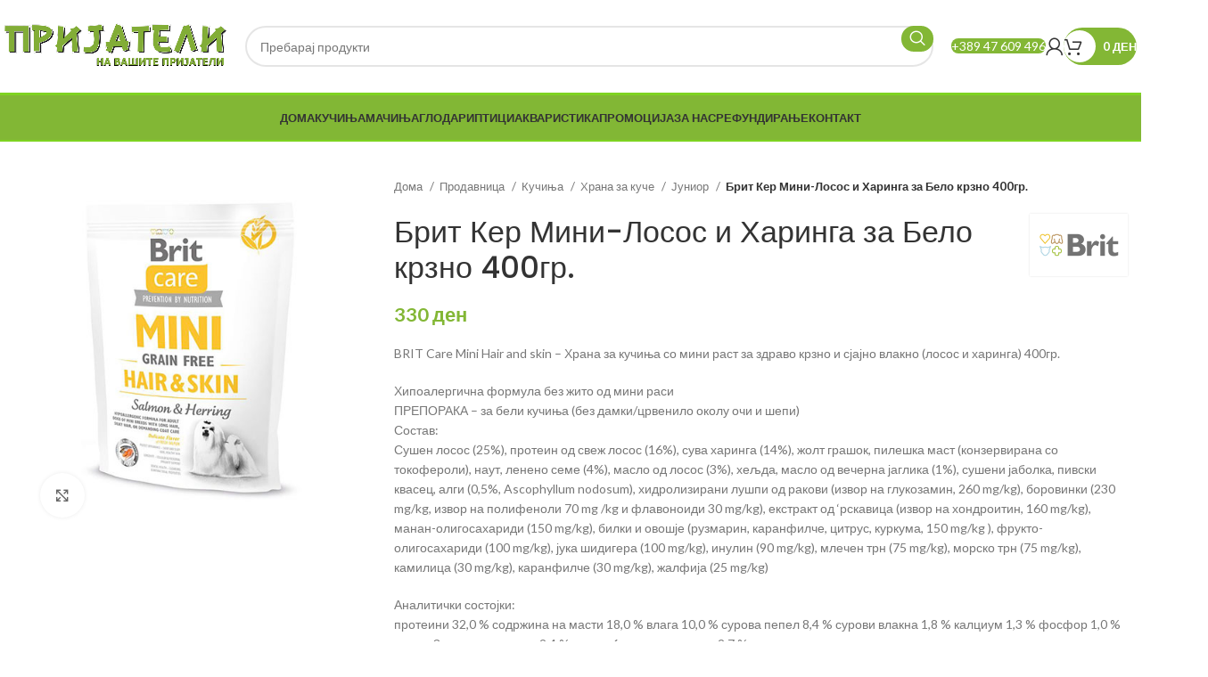

--- FILE ---
content_type: text/html; charset=UTF-8
request_url: https://prijateli5.com/prodavnica/kucina/hrana-za-kuce/junior/brit-care-mini-hair-and-skin-hrana-za-mini-rast-hipoalergena-2/
body_size: 36630
content:
<!DOCTYPE html>
<html lang="mk-MK">
<head>
	<meta charset="UTF-8">
	<link rel="profile" href="https://gmpg.org/xfn/11">
	<link rel="pingback" href="https://prijateli5.com/xmlrpc.php">

	<title>Брит Кер Мини-Лосос и Харинга за Бело крзно 400гр. &#8211; Пет Шоп Пријатели</title>
<meta name='robots' content='max-image-preview:large' />
<link rel='dns-prefetch' href='//fonts.googleapis.com' />
<link rel="alternate" type="application/rss+xml" title="Пет Шоп Пријатели &raquo; Feed" href="https://prijateli5.com/feed/" />
<link rel="alternate" type="application/rss+xml" title="Пет Шоп Пријатели &raquo; Comments Feed" href="https://prijateli5.com/comments/feed/" />
<link rel='stylesheet' id='berocket_products_label_style-css' href='https://prijateli5.com/wp-content/plugins/advanced-product-labels-for-woocommerce/css/frontend.css?ver=1.2.5.3' type='text/css' media='all' />
<style id='berocket_products_label_style-inline-css' type='text/css'>

        .berocket_better_labels:before,
        .berocket_better_labels:after {
            clear: both;
            content: " ";
            display: block;
        }
        .berocket_better_labels.berocket_better_labels_image {
            position: absolute!important;
            top: 0px!important;
            bottom: 0px!important;
            left: 0px!important;
            right: 0px!important;
            pointer-events: none;
        }
        .berocket_better_labels.berocket_better_labels_image * {
            pointer-events: none;
        }
        .berocket_better_labels.berocket_better_labels_image img,
        .berocket_better_labels.berocket_better_labels_image .fa,
        .berocket_better_labels.berocket_better_labels_image .berocket_color_label,
        .berocket_better_labels.berocket_better_labels_image .berocket_image_background,
        .berocket_better_labels .berocket_better_labels_line .br_alabel,
        .berocket_better_labels .berocket_better_labels_line .br_alabel span {
            pointer-events: all;
        }
        .berocket_better_labels .berocket_color_label,
        .br_alabel .berocket_color_label {
            width: 100%;
            height: 100%;
            display: block;
        }
        .berocket_better_labels .berocket_better_labels_position_left {
            text-align:left;
            float: left;
            clear: left;
        }
        .berocket_better_labels .berocket_better_labels_position_center {
            text-align:center;
        }
        .berocket_better_labels .berocket_better_labels_position_right {
            text-align:right;
            float: right;
            clear: right;
        }
        .berocket_better_labels.berocket_better_labels_label {
            clear: both
        }
        .berocket_better_labels .berocket_better_labels_line {
            line-height: 1px;
        }
        .berocket_better_labels.berocket_better_labels_label .berocket_better_labels_line {
            clear: none;
        }
        .berocket_better_labels .berocket_better_labels_position_left .berocket_better_labels_line {
            clear: left;
        }
        .berocket_better_labels .berocket_better_labels_position_right .berocket_better_labels_line {
            clear: right;
        }
        .berocket_better_labels .berocket_better_labels_line .br_alabel {
            display: inline-block;
            position: relative;
            top: 0!important;
            left: 0!important;
            right: 0!important;
            line-height: 1px;
        }.berocket_better_labels .berocket_better_labels_position {
                display: flex;
                flex-direction: column;
            }
            .berocket_better_labels .berocket_better_labels_position.berocket_better_labels_position_left {
                align-items: start;
            }
            .berocket_better_labels .berocket_better_labels_position.berocket_better_labels_position_right {
                align-items: end;
            }
            .berocket_better_labels .berocket_better_labels_position.berocket_better_labels_position_center {
                align-items: center;
            }
            .berocket_better_labels .berocket_better_labels_position .berocket_better_labels_inline {
                display: flex;
                align-items: start;
            }
</style>
<style id='woocommerce-inline-inline-css' type='text/css'>
.woocommerce form .form-row .required { visibility: visible; }
</style>
<link rel='stylesheet' id='trp-language-switcher-style-css' href='https://prijateli5.com/wp-content/plugins/translatepress-multilingual/assets/css/trp-language-switcher.css?ver=2.7.4' type='text/css' media='all' />
<link rel='stylesheet' id='elementor-icons-css' href='https://prijateli5.com/wp-content/plugins/elementor/assets/lib/eicons/css/elementor-icons.min.css?ver=5.29.0' type='text/css' media='all' />
<link rel='stylesheet' id='elementor-frontend-css' href='https://prijateli5.com/wp-content/plugins/elementor/assets/css/frontend-lite.min.css?ver=3.19.4' type='text/css' media='all' />
<link rel='stylesheet' id='swiper-css' href='https://prijateli5.com/wp-content/plugins/elementor/assets/lib/swiper/v8/css/swiper.min.css?ver=8.4.5' type='text/css' media='all' />
<link rel='stylesheet' id='elementor-post-20755-css' href='https://prijateli5.com/wp-content/uploads/elementor/css/post-20755.css?ver=1712108582' type='text/css' media='all' />
<link rel='stylesheet' id='elementor-pro-css' href='https://prijateli5.com/wp-content/plugins/elementor-pro/assets/css/frontend-lite.min.css?ver=3.19.0' type='text/css' media='all' />
<link rel='stylesheet' id='elementor-global-css' href='https://prijateli5.com/wp-content/uploads/elementor/css/global.css?ver=1712108582' type='text/css' media='all' />
<link rel='stylesheet' id='elementor-post-23810-css' href='https://prijateli5.com/wp-content/uploads/elementor/css/post-23810.css?ver=1712698667' type='text/css' media='all' />
<link rel='stylesheet' id='bootstrap-css' href='https://prijateli5.com/wp-content/themes/woodmart/css/bootstrap-light.min.css?ver=7.3.2' type='text/css' media='all' />
<link rel='stylesheet' id='woodmart-style-css' href='https://prijateli5.com/wp-content/themes/woodmart/css/parts/base.min.css?ver=7.3.2' type='text/css' media='all' />
<link rel='stylesheet' id='wd-widget-product-cat-css' href='https://prijateli5.com/wp-content/themes/woodmart/css/parts/woo-widget-product-cat.min.css?ver=7.3.2' type='text/css' media='all' />
<link rel='stylesheet' id='wd-widget-product-list-css' href='https://prijateli5.com/wp-content/themes/woodmart/css/parts/woo-widget-product-list.min.css?ver=7.3.2' type='text/css' media='all' />
<link rel='stylesheet' id='wd-widget-slider-price-filter-css' href='https://prijateli5.com/wp-content/themes/woodmart/css/parts/woo-widget-slider-price-filter.min.css?ver=7.3.2' type='text/css' media='all' />
<link rel='stylesheet' id='wd-elementor-base-css' href='https://prijateli5.com/wp-content/themes/woodmart/css/parts/int-elem-base.min.css?ver=7.3.2' type='text/css' media='all' />
<link rel='stylesheet' id='wd-elementor-pro-base-css' href='https://prijateli5.com/wp-content/themes/woodmart/css/parts/int-elementor-pro.min.css?ver=7.3.2' type='text/css' media='all' />
<link rel='stylesheet' id='wd-woocommerce-base-css' href='https://prijateli5.com/wp-content/themes/woodmart/css/parts/woocommerce-base.min.css?ver=7.3.2' type='text/css' media='all' />
<link rel='stylesheet' id='wd-mod-star-rating-css' href='https://prijateli5.com/wp-content/themes/woodmart/css/parts/mod-star-rating.min.css?ver=7.3.2' type='text/css' media='all' />
<link rel='stylesheet' id='wd-woo-el-track-order-css' href='https://prijateli5.com/wp-content/themes/woodmart/css/parts/woo-el-track-order.min.css?ver=7.3.2' type='text/css' media='all' />
<link rel='stylesheet' id='wd-woo-mod-quantity-css' href='https://prijateli5.com/wp-content/themes/woodmart/css/parts/woo-mod-quantity.min.css?ver=7.3.2' type='text/css' media='all' />
<link rel='stylesheet' id='wd-woo-single-prod-el-base-css' href='https://prijateli5.com/wp-content/themes/woodmart/css/parts/woo-single-prod-el-base.min.css?ver=7.3.2' type='text/css' media='all' />
<link rel='stylesheet' id='wd-woo-mod-stock-status-css' href='https://prijateli5.com/wp-content/themes/woodmart/css/parts/woo-mod-stock-status.min.css?ver=7.3.2' type='text/css' media='all' />
<link rel='stylesheet' id='wd-woo-mod-shop-attributes-css' href='https://prijateli5.com/wp-content/themes/woodmart/css/parts/woo-mod-shop-attributes.min.css?ver=7.3.2' type='text/css' media='all' />
<link rel='stylesheet' id='wd-header-base-css' href='https://prijateli5.com/wp-content/themes/woodmart/css/parts/header-base.min.css?ver=7.3.2' type='text/css' media='all' />
<link rel='stylesheet' id='wd-mod-tools-css' href='https://prijateli5.com/wp-content/themes/woodmart/css/parts/mod-tools.min.css?ver=7.3.2' type='text/css' media='all' />
<link rel='stylesheet' id='wd-header-elements-base-css' href='https://prijateli5.com/wp-content/themes/woodmart/css/parts/header-el-base.min.css?ver=7.3.2' type='text/css' media='all' />
<link rel='stylesheet' id='wd-social-icons-css' href='https://prijateli5.com/wp-content/themes/woodmart/css/parts/el-social-icons.min.css?ver=7.3.2' type='text/css' media='all' />
<link rel='stylesheet' id='wd-header-search-css' href='https://prijateli5.com/wp-content/themes/woodmart/css/parts/header-el-search.min.css?ver=7.3.2' type='text/css' media='all' />
<link rel='stylesheet' id='wd-header-search-form-css' href='https://prijateli5.com/wp-content/themes/woodmart/css/parts/header-el-search-form.min.css?ver=7.3.2' type='text/css' media='all' />
<link rel='stylesheet' id='wd-wd-search-results-css' href='https://prijateli5.com/wp-content/themes/woodmart/css/parts/wd-search-results.min.css?ver=7.3.2' type='text/css' media='all' />
<link rel='stylesheet' id='wd-wd-search-form-css' href='https://prijateli5.com/wp-content/themes/woodmart/css/parts/wd-search-form.min.css?ver=7.3.2' type='text/css' media='all' />
<link rel='stylesheet' id='wd-header-my-account-dropdown-css' href='https://prijateli5.com/wp-content/themes/woodmart/css/parts/header-el-my-account-dropdown.min.css?ver=7.3.2' type='text/css' media='all' />
<link rel='stylesheet' id='wd-woo-mod-login-form-css' href='https://prijateli5.com/wp-content/themes/woodmart/css/parts/woo-mod-login-form.min.css?ver=7.3.2' type='text/css' media='all' />
<link rel='stylesheet' id='wd-header-my-account-css' href='https://prijateli5.com/wp-content/themes/woodmart/css/parts/header-el-my-account.min.css?ver=7.3.2' type='text/css' media='all' />
<link rel='stylesheet' id='wd-mod-tools-design-8-css' href='https://prijateli5.com/wp-content/themes/woodmart/css/parts/mod-tools-design-8.min.css?ver=7.3.2' type='text/css' media='all' />
<link rel='stylesheet' id='wd-header-cart-side-css' href='https://prijateli5.com/wp-content/themes/woodmart/css/parts/header-el-cart-side.min.css?ver=7.3.2' type='text/css' media='all' />
<link rel='stylesheet' id='wd-header-cart-css' href='https://prijateli5.com/wp-content/themes/woodmart/css/parts/header-el-cart.min.css?ver=7.3.2' type='text/css' media='all' />
<link rel='stylesheet' id='wd-widget-shopping-cart-css' href='https://prijateli5.com/wp-content/themes/woodmart/css/parts/woo-widget-shopping-cart.min.css?ver=7.3.2' type='text/css' media='all' />
<link rel='stylesheet' id='wd-page-title-css' href='https://prijateli5.com/wp-content/themes/woodmart/css/parts/page-title.min.css?ver=7.3.2' type='text/css' media='all' />
<link rel='stylesheet' id='wd-woo-single-prod-predefined-css' href='https://prijateli5.com/wp-content/themes/woodmart/css/parts/woo-single-prod-predefined.min.css?ver=7.3.2' type='text/css' media='all' />
<link rel='stylesheet' id='wd-woo-single-prod-and-quick-view-predefined-css' href='https://prijateli5.com/wp-content/themes/woodmart/css/parts/woo-single-prod-and-quick-view-predefined.min.css?ver=7.3.2' type='text/css' media='all' />
<link rel='stylesheet' id='wd-woo-single-prod-el-tabs-predefined-css' href='https://prijateli5.com/wp-content/themes/woodmart/css/parts/woo-single-prod-el-tabs-predefined.min.css?ver=7.3.2' type='text/css' media='all' />
<link rel='stylesheet' id='wd-woo-single-prod-opt-base-css' href='https://prijateli5.com/wp-content/themes/woodmart/css/parts/woo-single-prod-opt-base.min.css?ver=7.3.2' type='text/css' media='all' />
<link rel='stylesheet' id='wd-woo-single-prod-el-gallery-css' href='https://prijateli5.com/wp-content/themes/woodmart/css/parts/woo-single-prod-el-gallery.min.css?ver=7.3.2' type='text/css' media='all' />
<link rel='stylesheet' id='wd-woo-single-prod-el-gallery-opt-thumb-left-css' href='https://prijateli5.com/wp-content/themes/woodmart/css/parts/woo-single-prod-el-gallery-opt-thumb-left.min.css?ver=7.3.2' type='text/css' media='all' />
<link rel='stylesheet' id='wd-owl-carousel-css' href='https://prijateli5.com/wp-content/themes/woodmart/css/parts/lib-owl-carousel.min.css?ver=7.3.2' type='text/css' media='all' />
<link rel='stylesheet' id='wd-photoswipe-css' href='https://prijateli5.com/wp-content/themes/woodmart/css/parts/lib-photoswipe.min.css?ver=7.3.2' type='text/css' media='all' />
<link rel='stylesheet' id='wd-accordion-css' href='https://prijateli5.com/wp-content/themes/woodmart/css/parts/el-accordion.min.css?ver=7.3.2' type='text/css' media='all' />
<link rel='stylesheet' id='wd-product-loop-css' href='https://prijateli5.com/wp-content/themes/woodmart/css/parts/woo-product-loop.min.css?ver=7.3.2' type='text/css' media='all' />
<link rel='stylesheet' id='wd-product-loop-fw-button-css' href='https://prijateli5.com/wp-content/themes/woodmart/css/parts/woo-prod-loop-fw-button.min.css?ver=7.3.2' type='text/css' media='all' />
<link rel='stylesheet' id='wd-woo-mod-add-btn-replace-css' href='https://prijateli5.com/wp-content/themes/woodmart/css/parts/woo-mod-add-btn-replace.min.css?ver=7.3.2' type='text/css' media='all' />
<link rel='stylesheet' id='wd-woo-mod-quantity-overlap-css' href='https://prijateli5.com/wp-content/themes/woodmart/css/parts/woo-mod-quantity-overlap.min.css?ver=7.3.2' type='text/css' media='all' />
<link rel='stylesheet' id='wd-mod-more-description-css' href='https://prijateli5.com/wp-content/themes/woodmart/css/parts/mod-more-description.min.css?ver=7.3.2' type='text/css' media='all' />
<link rel='stylesheet' id='wd-woo-opt-stretch-cont-css' href='https://prijateli5.com/wp-content/themes/woodmart/css/parts/woo-opt-stretch-cont.min.css?ver=7.3.2' type='text/css' media='all' />
<link rel='stylesheet' id='wd-bordered-product-css' href='https://prijateli5.com/wp-content/themes/woodmart/css/parts/woo-opt-bordered-product.min.css?ver=7.3.2' type='text/css' media='all' />
<link rel='stylesheet' id='wd-woo-opt-title-limit-css' href='https://prijateli5.com/wp-content/themes/woodmart/css/parts/woo-opt-title-limit.min.css?ver=7.3.2' type='text/css' media='all' />
<link rel='stylesheet' id='wd-widget-collapse-css' href='https://prijateli5.com/wp-content/themes/woodmart/css/parts/opt-widget-collapse.min.css?ver=7.3.2' type='text/css' media='all' />
<link rel='stylesheet' id='wd-footer-base-css' href='https://prijateli5.com/wp-content/themes/woodmart/css/parts/footer-base.min.css?ver=7.3.2' type='text/css' media='all' />
<link rel='stylesheet' id='wd-woo-prod-loop-small-css' href='https://prijateli5.com/wp-content/themes/woodmart/css/parts/woo-prod-loop-small.min.css?ver=7.3.2' type='text/css' media='all' />
<link rel='stylesheet' id='wd-scroll-top-css' href='https://prijateli5.com/wp-content/themes/woodmart/css/parts/opt-scrolltotop.min.css?ver=7.3.2' type='text/css' media='all' />
<link rel='stylesheet' id='wd-cookies-popup-css' href='https://prijateli5.com/wp-content/themes/woodmart/css/parts/opt-cookies.min.css?ver=7.3.2' type='text/css' media='all' />
<link rel='stylesheet' id='wd-sticky-add-to-cart-css' href='https://prijateli5.com/wp-content/themes/woodmart/css/parts/woo-opt-sticky-add-to-cart.min.css?ver=7.3.2' type='text/css' media='all' />
<link rel='stylesheet' id='wd-bottom-toolbar-css' href='https://prijateli5.com/wp-content/themes/woodmart/css/parts/opt-bottom-toolbar.min.css?ver=7.3.2' type='text/css' media='all' />
<link rel='stylesheet' id='xts-style-default_header-css' href='https://prijateli5.com/wp-content/uploads/2024/04/xts-default_header-1712704798.css?ver=7.3.2' type='text/css' media='all' />
<link rel='stylesheet' id='xts-google-fonts-css' href='https://fonts.googleapis.com/css?family=Lato%3A400%2C700%7CPoppins%3A400%2C600%2C500&#038;ver=7.3.2' type='text/css' media='all' />
<link rel='stylesheet' id='google-fonts-1-css' href='https://fonts.googleapis.com/css?family=Roboto%3A100%2C100italic%2C200%2C200italic%2C300%2C300italic%2C400%2C400italic%2C500%2C500italic%2C600%2C600italic%2C700%2C700italic%2C800%2C800italic%2C900%2C900italic%7CRoboto+Slab%3A100%2C100italic%2C200%2C200italic%2C300%2C300italic%2C400%2C400italic%2C500%2C500italic%2C600%2C600italic%2C700%2C700italic%2C800%2C800italic%2C900%2C900italic%7CMontserrat%3A100%2C100italic%2C200%2C200italic%2C300%2C300italic%2C400%2C400italic%2C500%2C500italic%2C600%2C600italic%2C700%2C700italic%2C800%2C800italic%2C900%2C900italic&#038;display=swap&#038;ver=6.5.7' type='text/css' media='all' />
<link rel='stylesheet' id='elementor-icons-shared-0-css' href='https://prijateli5.com/wp-content/plugins/elementor/assets/lib/font-awesome/css/fontawesome.min.css?ver=5.15.3' type='text/css' media='all' />
<link rel='stylesheet' id='elementor-icons-fa-brands-css' href='https://prijateli5.com/wp-content/plugins/elementor/assets/lib/font-awesome/css/brands.min.css?ver=5.15.3' type='text/css' media='all' />
<link rel="preconnect" href="https://fonts.gstatic.com/" crossorigin><script type="text/javascript" src="https://prijateli5.com/wp-includes/js/jquery/jquery.min.js?ver=3.7.1" id="jquery-core-js"></script>
<script type="text/javascript" src="https://prijateli5.com/wp-includes/js/jquery/jquery-migrate.min.js?ver=3.4.1" id="jquery-migrate-js"></script>
<script type="text/javascript" src="https://prijateli5.com/wp-content/plugins/woocommerce/assets/js/jquery-blockui/jquery.blockUI.min.js?ver=2.7.0-wc.8.7.0" id="jquery-blockui-js" defer="defer" data-wp-strategy="defer"></script>
<script type="text/javascript" id="wc-add-to-cart-js-extra">
/* <![CDATA[ */
var wc_add_to_cart_params = {"ajax_url":"\/wp-admin\/admin-ajax.php","wc_ajax_url":"\/?wc-ajax=%%endpoint%%","i18n_view_cart":"\u041f\u043e\u0433\u043b\u0435\u0434\u043d\u0438 \u043a\u043e\u0448\u043d\u0438\u0447\u043a\u0430","cart_url":"https:\/\/prijateli5.com\/prodavnica\/korpa\/","is_cart":"","cart_redirect_after_add":"no"};
/* ]]> */
</script>
<script type="text/javascript" src="https://prijateli5.com/wp-content/plugins/woocommerce/assets/js/frontend/add-to-cart.min.js?ver=8.7.0" id="wc-add-to-cart-js" defer="defer" data-wp-strategy="defer"></script>
<script type="text/javascript" src="https://prijateli5.com/wp-content/plugins/woocommerce/assets/js/zoom/jquery.zoom.min.js?ver=1.7.21-wc.8.7.0" id="zoom-js" defer="defer" data-wp-strategy="defer"></script>
<script type="text/javascript" id="wc-single-product-js-extra">
/* <![CDATA[ */
var wc_single_product_params = {"i18n_required_rating_text":"\u0412\u0435 \u043c\u043e\u043b\u0438\u043c\u0435 \u043e\u0434\u0431\u0435\u0440\u0435\u0442\u0435 \u0458\u0430 \u0412\u0430\u0448\u0430\u0442\u0430 \u043e\u0446\u0435\u043d\u0430","review_rating_required":"yes","flexslider":{"rtl":false,"animation":"slide","smoothHeight":true,"directionNav":false,"controlNav":"thumbnails","slideshow":false,"animationSpeed":500,"animationLoop":false,"allowOneSlide":false},"zoom_enabled":"","zoom_options":[],"photoswipe_enabled":"","photoswipe_options":{"shareEl":false,"closeOnScroll":false,"history":false,"hideAnimationDuration":0,"showAnimationDuration":0},"flexslider_enabled":""};
/* ]]> */
</script>
<script type="text/javascript" src="https://prijateli5.com/wp-content/plugins/woocommerce/assets/js/frontend/single-product.min.js?ver=8.7.0" id="wc-single-product-js" defer="defer" data-wp-strategy="defer"></script>
<script type="text/javascript" src="https://prijateli5.com/wp-content/plugins/woocommerce/assets/js/js-cookie/js.cookie.min.js?ver=2.1.4-wc.8.7.0" id="js-cookie-js" defer="defer" data-wp-strategy="defer"></script>
<script type="text/javascript" id="woocommerce-js-extra">
/* <![CDATA[ */
var woocommerce_params = {"ajax_url":"\/wp-admin\/admin-ajax.php","wc_ajax_url":"\/?wc-ajax=%%endpoint%%"};
/* ]]> */
</script>
<script type="text/javascript" src="https://prijateli5.com/wp-content/plugins/woocommerce/assets/js/frontend/woocommerce.min.js?ver=8.7.0" id="woocommerce-js" defer="defer" data-wp-strategy="defer"></script>
<script type="text/javascript" src="https://prijateli5.com/wp-content/plugins/translatepress-multilingual/assets/js/trp-frontend-compatibility.js?ver=2.7.4" id="trp-frontend-compatibility-js"></script>
<script type="text/javascript" src="https://prijateli5.com/wp-content/themes/woodmart/js/libs/device.min.js?ver=7.3.2" id="wd-device-library-js"></script>
<script type="text/javascript" src="https://prijateli5.com/wp-content/themes/woodmart/js/scripts/global/scrollBar.min.js?ver=7.3.2" id="wd-scrollbar-js"></script>
<link rel="https://api.w.org/" href="https://prijateli5.com/wp-json/" /><link rel="alternate" type="application/json" href="https://prijateli5.com/wp-json/wp/v2/product/25502" /><link rel="EditURI" type="application/rsd+xml" title="RSD" href="https://prijateli5.com/xmlrpc.php?rsd" />
<meta name="generator" content="WordPress 6.5.7" />
<meta name="generator" content="WooCommerce 8.7.0" />
<link rel="canonical" href="https://prijateli5.com/prodavnica/kucina/hrana-za-kuce/junior/brit-care-mini-hair-and-skin-hrana-za-mini-rast-hipoalergena-2/" />
<link rel='shortlink' href='https://prijateli5.com/?p=25502' />
<link rel="alternate" type="application/json+oembed" href="https://prijateli5.com/wp-json/oembed/1.0/embed?url=https%3A%2F%2Fprijateli5.com%2Fprodavnica%2Fkucina%2Fhrana-za-kuce%2Fjunior%2Fbrit-care-mini-hair-and-skin-hrana-za-mini-rast-hipoalergena-2%2F" />
<link rel="alternate" type="text/xml+oembed" href="https://prijateli5.com/wp-json/oembed/1.0/embed?url=https%3A%2F%2Fprijateli5.com%2Fprodavnica%2Fkucina%2Fhrana-za-kuce%2Fjunior%2Fbrit-care-mini-hair-and-skin-hrana-za-mini-rast-hipoalergena-2%2F&#038;format=xml" />
<style>.product .images {position: relative;}</style><link rel="alternate" hreflang="mk-MK" href="https://prijateli5.com/prodavnica/kucina/hrana-za-kuce/junior/brit-care-mini-hair-and-skin-hrana-za-mini-rast-hipoalergena-2/"/>
<link rel="alternate" hreflang="mk" href="https://prijateli5.com/prodavnica/kucina/hrana-za-kuce/junior/brit-care-mini-hair-and-skin-hrana-za-mini-rast-hipoalergena-2/"/>
<!-- Analytics by WP Statistics v14.6.2 - https://wp-statistics.com/ -->
					<meta name="viewport" content="width=device-width, initial-scale=1.0, maximum-scale=1.0, user-scalable=no">
										<noscript><style>.woocommerce-product-gallery{ opacity: 1 !important; }</style></noscript>
	<meta name="generator" content="Elementor 3.19.4; features: e_optimized_assets_loading, e_optimized_css_loading, additional_custom_breakpoints, block_editor_assets_optimize, e_image_loading_optimization; settings: css_print_method-external, google_font-enabled, font_display-swap">
<link rel="icon" href="https://prijateli5.com/wp-content/uploads/2020/05/cropped-prijateli1-2-150x150.png" sizes="32x32" />
<link rel="icon" href="https://prijateli5.com/wp-content/uploads/2020/05/cropped-prijateli1-2-300x300.png" sizes="192x192" />
<link rel="apple-touch-icon" href="https://prijateli5.com/wp-content/uploads/2020/05/cropped-prijateli1-2-300x300.png" />
<meta name="msapplication-TileImage" content="https://prijateli5.com/wp-content/uploads/2020/05/cropped-prijateli1-2-300x300.png" />
<style>
		
		</style>			<style id="wd-style-theme_settings_default-css" data-type="wd-style-theme_settings_default">
				@font-face {
	font-weight: normal;
	font-style: normal;
	font-family: "woodmart-font";
	src: url("//prijateli5.com/wp-content/themes/woodmart/fonts/woodmart-font-1-400.woff2?v=7.3.2") format("woff2");
}

.wd-popup.wd-promo-popup{
	background-color:#111111;
	background-image: none;
	background-repeat:no-repeat;
	background-size:contain;
	background-position:left center;
}

.page-title-default{
	background-color:#0a0a0a;
	background-image: url(https://prijateli5.com/wp-content/uploads/2024/03/back-green.jpg);
	background-repeat:repeat;
	background-size:inherit;
	background-position:center center;
}

.footer-container{
	background-color:#ffffff;
	background-image: none;
}

:root{
--wd-text-font:"Lato", Arial, Helvetica, sans-serif;
--wd-text-font-weight:400;
--wd-text-color:#777777;
--wd-text-font-size:14px;
}
:root{
--wd-title-font:"Poppins", Arial, Helvetica, sans-serif;
--wd-title-font-weight:600;
--wd-title-color:#242424;
}
:root{
--wd-entities-title-font:"Poppins", Arial, Helvetica, sans-serif;
--wd-entities-title-font-weight:500;
--wd-entities-title-color:#333333;
--wd-entities-title-color-hover:rgb(51 51 51 / 65%);
}
:root{
--wd-alternative-font:"Lato", Arial, Helvetica, sans-serif;
}
:root{
--wd-widget-title-font:"Poppins", Arial, Helvetica, sans-serif;
--wd-widget-title-font-weight:600;
--wd-widget-title-transform:uppercase;
--wd-widget-title-color:#333;
--wd-widget-title-font-size:16px;
}
:root{
--wd-header-el-font:"Lato", Arial, Helvetica, sans-serif;
--wd-header-el-font-weight:700;
--wd-header-el-transform:uppercase;
--wd-header-el-font-size:13px;
}
:root{
--wd-primary-color:#83b735;
}
:root{
--wd-alternative-color:#fbbc34;
}
:root{
--wd-link-color:#333333;
--wd-link-color-hover:#242424;
}
:root{
--btn-default-bgcolor:#f7f7f7;
}
:root{
--btn-default-bgcolor-hover:#efefef;
}
:root{
--btn-accented-bgcolor:#83b735;
}
:root{
--btn-accented-bgcolor-hover:#74a32f;
}
:root{
--notices-success-bg:#459647;
}
:root{
--notices-success-color:#fff;
}
:root{
--notices-warning-bg:#E0B252;
}
:root{
--notices-warning-color:#fff;
}

	:root{
					
			
							--wd-form-brd-radius: 0px;
					
					--wd-form-brd-width: 2px;
		
					--btn-default-color: #333;
		
					--btn-default-color-hover: #333;
		
					--btn-accented-color: #fff;
		
					--btn-accented-color-hover: #fff;
		
					
			
			
							--btn-default-brd-radius: 5px;
				--btn-default-box-shadow: none;
				--btn-default-box-shadow-hover: none;
					
					
			
			
							--btn-accented-brd-radius: 5px;
				--btn-accented-box-shadow: none;
				--btn-accented-box-shadow-hover: none;
					
									--wd-sticky-btn-height: 95px;
					
					--wd-brd-radius: 0px;
		
			}

			@media (max-width: 1024px) {
			:root {
				--wd-sticky-btn-height: 95px;
			}
		}
	
	
			:root{
			--wd-container-w: 1600px;
		}
	
			@media (min-width: 1617px) {
			.platform-Windows .wd-section-stretch > .elementor-container {
				margin-left: auto;
				margin-right: auto;
			}
		}
		@media (min-width: 1600px) {
			html:not(.platform-Windows) .wd-section-stretch > .elementor-container {
				margin-left: auto;
				margin-right: auto;
			}
		}
	
	
	
	
	
			.woodmart-woocommerce-layered-nav .wd-scroll-content {
			max-height: 180px;
		}
	
	
			</style>
			<style id="yellow-pencil">
/*
	The following CSS codes are created by the YellowPencil plugin.
	https://yellowpencil.waspthemes.com/
*/
.elementor-widget-wd_products .berocket-label-user-image .berocket-label-user-image{width:37px;}.woocommerce-product-gallery .product-labels span{display:none !important;}.wd-products-holder .product-labels span{display:none !important;}.elementor-widget-wd_products .elementor-widget-container .wd-carousel-container .owl-carousel div div .owl-item .owl-carousel-item .product-grid-item .product-wrapper .product-element-top .product-image-link .berocket_better_labels .berocket_better_labels_position .berocket_better_labels_line .berocket_better_labels_inline .br_alabel_better_compatibility > span{width:30px;height:30px;}
</style></head>

<body class="product-template-default single single-product postid-25502 theme-woodmart non-logged-in woocommerce woocommerce-page woocommerce-no-js translatepress-mk_MK wrapper-custom  woodmart-product-design-default woodmart-product-sticky-on categories-accordion-on woodmart-archive-shop woodmart-ajax-shop-on offcanvas-sidebar-mobile offcanvas-sidebar-tablet sticky-toolbar-on wd-sticky-btn-on elementor-default elementor-kit-20755">
			<script type="text/javascript" id="wd-flicker-fix">// Flicker fix.</script>	
	
	<div class="website-wrapper">
									<header class="whb-header whb-default_header whb-sticky-shadow whb-scroll-stick whb-sticky-real">
					<div class="whb-main-header">
	
<div class="whb-row whb-top-bar whb-not-sticky-row whb-with-bg whb-without-border whb-color-dark whb-hidden-desktop whb-hidden-mobile whb-flex-flex-middle">
	<div class="container">
		<div class="whb-flex-row whb-top-bar-inner">
			<div class="whb-column whb-col-left whb-visible-lg">
	
<div class="wd-header-text set-cont-mb-s reset-last-child "><strong style="color: #ffffff;">ADD ANYTHING HERE OR JUST REMOVE IT…</strong></div>
</div>
<div class="whb-column whb-col-center whb-visible-lg whb-empty-column">
	</div>
<div class="whb-column whb-col-right whb-visible-lg">
	
			<div class=" wd-social-icons icons-design-default icons-size-small color-scheme-light social-share social-form-circle text-center">

				
									<a rel="noopener noreferrer nofollow" href="https://www.facebook.com/sharer/sharer.php?u=https://prijateli5.com/prodavnica/kucina/hrana-za-kuce/junior/brit-care-mini-hair-and-skin-hrana-za-mini-rast-hipoalergena-2/" target="_blank" class=" wd-social-icon social-facebook" aria-label="Facebook social link">
						<span class="wd-icon"></span>
											</a>
				
									<a rel="noopener noreferrer nofollow" href="https://twitter.com/share?url=https://prijateli5.com/prodavnica/kucina/hrana-za-kuce/junior/brit-care-mini-hair-and-skin-hrana-za-mini-rast-hipoalergena-2/" target="_blank" class=" wd-social-icon social-twitter" aria-label="Twitter social link">
						<span class="wd-icon"></span>
											</a>
				
				
				
				
									<a rel="noopener noreferrer nofollow" href="https://pinterest.com/pin/create/button/?url=https://prijateli5.com/prodavnica/kucina/hrana-za-kuce/junior/brit-care-mini-hair-and-skin-hrana-za-mini-rast-hipoalergena-2/&media=https://prijateli5.com/wp-content/uploads/2024/03/100170783.jpg&description=%D0%91%D1%80%D0%B8%D1%82+%D0%9A%D0%B5%D1%80+%D0%9C%D0%B8%D0%BD%D0%B8-%D0%9B%D0%BE%D1%81%D0%BE%D1%81+%D0%B8+%D0%A5%D0%B0%D1%80%D0%B8%D0%BD%D0%B3%D0%B0+%D0%B7%D0%B0+%D0%91%D0%B5%D0%BB%D0%BE+%D0%BA%D1%80%D0%B7%D0%BD%D0%BE+400%D0%B3%D1%80." target="_blank" class=" wd-social-icon social-pinterest" aria-label="Pinterest social link">
						<span class="wd-icon"></span>
											</a>
				
				
									<a rel="noopener noreferrer nofollow" href="https://www.linkedin.com/shareArticle?mini=true&url=https://prijateli5.com/prodavnica/kucina/hrana-za-kuce/junior/brit-care-mini-hair-and-skin-hrana-za-mini-rast-hipoalergena-2/" target="_blank" class=" wd-social-icon social-linkedin" aria-label="Linkedin social link">
						<span class="wd-icon"></span>
											</a>
				
				
				
				
				
				
				
				
				
				
								
								
				
				
									<a rel="noopener noreferrer nofollow" href="https://telegram.me/share/url?url=https://prijateli5.com/prodavnica/kucina/hrana-za-kuce/junior/brit-care-mini-hair-and-skin-hrana-za-mini-rast-hipoalergena-2/" target="_blank" class=" wd-social-icon social-tg" aria-label="Telegram social link">
						<span class="wd-icon"></span>
											</a>
								
				
			</div>

		</div>
<div class="whb-column whb-col-mobile whb-hidden-lg">
	
			<div class=" wd-social-icons icons-design-default icons-size-small color-scheme-light social-share social-form-circle text-center">

				
									<a rel="noopener noreferrer nofollow" href="https://www.facebook.com/sharer/sharer.php?u=https://prijateli5.com/prodavnica/kucina/hrana-za-kuce/junior/brit-care-mini-hair-and-skin-hrana-za-mini-rast-hipoalergena-2/" target="_blank" class=" wd-social-icon social-facebook" aria-label="Facebook social link">
						<span class="wd-icon"></span>
											</a>
				
									<a rel="noopener noreferrer nofollow" href="https://twitter.com/share?url=https://prijateli5.com/prodavnica/kucina/hrana-za-kuce/junior/brit-care-mini-hair-and-skin-hrana-za-mini-rast-hipoalergena-2/" target="_blank" class=" wd-social-icon social-twitter" aria-label="Twitter social link">
						<span class="wd-icon"></span>
											</a>
				
				
				
				
									<a rel="noopener noreferrer nofollow" href="https://pinterest.com/pin/create/button/?url=https://prijateli5.com/prodavnica/kucina/hrana-za-kuce/junior/brit-care-mini-hair-and-skin-hrana-za-mini-rast-hipoalergena-2/&media=https://prijateli5.com/wp-content/uploads/2024/03/100170783.jpg&description=%D0%91%D1%80%D0%B8%D1%82+%D0%9A%D0%B5%D1%80+%D0%9C%D0%B8%D0%BD%D0%B8-%D0%9B%D0%BE%D1%81%D0%BE%D1%81+%D0%B8+%D0%A5%D0%B0%D1%80%D0%B8%D0%BD%D0%B3%D0%B0+%D0%B7%D0%B0+%D0%91%D0%B5%D0%BB%D0%BE+%D0%BA%D1%80%D0%B7%D0%BD%D0%BE+400%D0%B3%D1%80." target="_blank" class=" wd-social-icon social-pinterest" aria-label="Pinterest social link">
						<span class="wd-icon"></span>
											</a>
				
				
									<a rel="noopener noreferrer nofollow" href="https://www.linkedin.com/shareArticle?mini=true&url=https://prijateli5.com/prodavnica/kucina/hrana-za-kuce/junior/brit-care-mini-hair-and-skin-hrana-za-mini-rast-hipoalergena-2/" target="_blank" class=" wd-social-icon social-linkedin" aria-label="Linkedin social link">
						<span class="wd-icon"></span>
											</a>
				
				
				
				
				
				
				
				
				
				
								
								
				
				
									<a rel="noopener noreferrer nofollow" href="https://telegram.me/share/url?url=https://prijateli5.com/prodavnica/kucina/hrana-za-kuce/junior/brit-care-mini-hair-and-skin-hrana-za-mini-rast-hipoalergena-2/" target="_blank" class=" wd-social-icon social-tg" aria-label="Telegram social link">
						<span class="wd-icon"></span>
											</a>
								
				
			</div>

		</div>
		</div>
	</div>
</div>

<div class="whb-row whb-general-header whb-sticky-row whb-without-bg whb-border-fullwidth whb-color-dark whb-with-shadow whb-flex-flex-middle">
	<div class="container">
		<div class="whb-flex-row whb-general-header-inner">
			<div class="whb-column whb-col-left whb-visible-lg">
	<div class="site-logo wd-switch-logo">
	<a href="https://prijateli5.com/" class="wd-logo wd-main-logo" rel="home">
		<img src="https://prijateli5.com/wp-content/uploads/2024/04/prijateli-logo-prijateli.png" alt="Пет Шоп Пријатели" style="max-width: 250px;" />	</a>
					<a href="https://prijateli5.com/" class="wd-logo wd-sticky-logo" rel="home">
			<img src="https://prijateli5.com/wp-content/uploads/2024/03/prijateli-logo-master.png" alt="Пет Шоп Пријатели" style="max-width: 150px;" />		</a>
	</div>
</div>
<div class="whb-column whb-col-center whb-visible-lg">
	<div class="whb-space-element " style="width:20px;"></div>			<div class="wd-search-form wd-header-search-form wd-display-form whb-duljtjrl87kj7pmuut6b">
				
				
				<form role="search" method="get" class="searchform  wd-style-with-bg-2 wd-cat-style-bordered woodmart-ajax-search" action="https://prijateli5.com/"  data-thumbnail="1" data-price="1" data-post_type="product" data-count="20" data-sku="1" data-symbols_count="3">
					<input type="text" class="s" placeholder="Пребарај продукти" value="" name="s" aria-label="Search" title="Пребарај продукти" required/>
					<input type="hidden" name="post_type" value="product">
										<button type="submit" class="searchsubmit">
						<span>
							Search						</span>
											</button>
				</form>

				
				
									<div class="search-results-wrapper">
						<div class="wd-dropdown-results wd-scroll wd-dropdown">
							<div class="wd-scroll-content"></div>
						</div>
					</div>
				
				
							</div>
		<div class="whb-space-element " style="width:20px;"></div><div id="wd-6917a589b49e1" class=" whb-2yxue4cad9fuwe7uvqtw wd-button-wrapper text-center"><a href="#" title="" class="btn btn-color-primary btn-style-default btn-style-round btn-size-default">+389 47 609 496</a></div></div>
<div class="whb-column whb-col-right whb-visible-lg">
	<div class="wd-header-my-account wd-tools-element wd-event-hover wd-design-7 wd-account-style-icon whb-2b8mjqhbtvxz16jtxdrd">
			<a href="https://prijateli5.com/my-account/" title="Мој профил">
			
				<span class="wd-tools-icon">
									</span>
				<span class="wd-tools-text">
				Најава / Регистрација			</span>

					</a>

		
					<div class="wd-dropdown wd-dropdown-register">
						<div class="login-dropdown-inner woocommerce">
							<span class="wd-heading"><span class="title">Најави се</span><a class="create-account-link" href="https://prijateli5.com/my-account/?action=register">Креирај профил</a></span>
										<form method="post" class="login woocommerce-form woocommerce-form-login
						" action="https://prijateli5.com/my-account/" 			>

				
				
				<p class="woocommerce-FormRow woocommerce-FormRow--wide form-row form-row-wide form-row-username">
					<label for="username">Клиентско име или email адреса&nbsp;<span class="required">*</span></label>
					<input type="text" class="woocommerce-Input woocommerce-Input--text input-text" name="username" id="username" value="" />				</p>
				<p class="woocommerce-FormRow woocommerce-FormRow--wide form-row form-row-wide form-row-password">
					<label for="password">Лозинка&nbsp;<span class="required">*</span></label>
					<input class="woocommerce-Input woocommerce-Input--text input-text" type="password" name="password" id="password" autocomplete="current-password" />
				</p>

				
				<p class="form-row">
					<input type="hidden" id="woocommerce-login-nonce" name="woocommerce-login-nonce" value="2452888ca0" /><input type="hidden" name="_wp_http_referer" value="/prodavnica/kucina/hrana-za-kuce/junior/brit-care-mini-hair-and-skin-hrana-za-mini-rast-hipoalergena-2/" />										<button type="submit" class="button woocommerce-button woocommerce-form-login__submit" name="login" value="Најави се">Најави се</button>
				</p>

				<p class="login-form-footer">
					<a href="https://prijateli5.com/my-account/lost-password/" class="woocommerce-LostPassword lost_password">Ја заборавивте лозинката?</a>
					<label class="woocommerce-form__label woocommerce-form__label-for-checkbox woocommerce-form-login__rememberme">
						<input class="woocommerce-form__input woocommerce-form__input-checkbox" name="rememberme" type="checkbox" value="forever" title="Запомни ме" aria-label="Запомни ме" /> <span>Запомни ме</span>
					</label>
				</p>

				
							</form>

		
						</div>
					</div>
					</div>

<div class="wd-header-cart wd-tools-element wd-design-8 cart-widget-opener whb-5u866sftq6yga790jxf3">
	<a href="https://prijateli5.com/prodavnica/korpa/" title="Кошничка">
					<span class="wd-tools-inner">
		
			<span class="wd-tools-icon">
															<span class="wd-cart-number wd-tools-count">0 <span>ставки</span></span>
									</span>
			<span class="wd-tools-text">
				
										<span class="wd-cart-subtotal"><span class="woocommerce-Price-amount amount"><bdi>0&nbsp;<span class="woocommerce-Price-currencySymbol">&#x434;&#x435;&#x43d;</span></bdi></span></span>
					</span>

					</span>
			</a>
	</div>
</div>
<div class="whb-column whb-mobile-left whb-hidden-lg">
	<div class="wd-tools-element wd-header-mobile-nav wd-style-icon wd-design-7 whb-wn5z894j1g5n0yp3eeuz">
	<a href="#" rel="nofollow" aria-label="Open mobile menu">
		
		<span class="wd-tools-icon">
					</span>

		<span class="wd-tools-text">Мени</span>

			</a>
</div><!--END wd-header-mobile-nav--></div>
<div class="whb-column whb-mobile-center whb-hidden-lg">
	<div class="site-logo">
	<a href="https://prijateli5.com/" class="wd-logo wd-main-logo" rel="home">
		<img src="https://prijateli5.com/wp-content/uploads/2024/04/prijateli-logo-prijateli.png" alt="Пет Шоп Пријатели" style="max-width: 200px;" />	</a>
	</div>
</div>
<div class="whb-column whb-mobile-right whb-hidden-lg">
	
<div class="wd-header-cart wd-tools-element wd-design-5 cart-widget-opener whb-u6cx6mzhiof1qeysah9h">
	<a href="https://prijateli5.com/prodavnica/korpa/" title="Кошничка">
		
			<span class="wd-tools-icon wd-icon-alt">
															<span class="wd-cart-number wd-tools-count">0 <span>ставки</span></span>
									</span>
			<span class="wd-tools-text">
				
										<span class="wd-cart-subtotal"><span class="woocommerce-Price-amount amount"><bdi>0&nbsp;<span class="woocommerce-Price-currencySymbol">&#x434;&#x435;&#x43d;</span></bdi></span></span>
					</span>

			</a>
	</div>
</div>
		</div>
	</div>
</div>

<div class="whb-row whb-header-bottom whb-sticky-row whb-with-bg whb-border-fullwidth whb-color-light whb-hidden-mobile whb-flex-flex-middle">
	<div class="container">
		<div class="whb-flex-row whb-header-bottom-inner">
			<div class="whb-column whb-col-left whb-visible-lg whb-empty-column">
	</div>
<div class="whb-column whb-col-center whb-visible-lg">
	<div class="wd-header-nav wd-header-main-nav text-center wd-design-1" role="navigation" aria-label="Main navigation">
	<ul id="menu-main" class="menu wd-nav wd-nav-main wd-style-default wd-gap-s"><li id="menu-item-10" class="menu-item menu-item-type-post_type menu-item-object-page menu-item-home menu-item-10 item-level-0 menu-simple-dropdown wd-event-hover" ><a href="https://prijateli5.com/" class="woodmart-nav-link"><span class="nav-link-text">Дома</span></a></li>
<li id="menu-item-28" class="menu-item menu-item-type-custom menu-item-object-custom menu-item-has-children menu-item-28 item-level-0 menu-simple-dropdown wd-event-hover" ><a href="https://prijateli5.com/product-category/kucina/" class="woodmart-nav-link"><span class="nav-link-text">Кучиња</span></a><div class="color-scheme-dark wd-design-default wd-dropdown-menu wd-dropdown"><div class="container">
<ul class="wd-sub-menu color-scheme-dark">
	<li id="menu-item-11507" class="menu-item menu-item-type-taxonomy menu-item-object-product_cat current-product-ancestor current-menu-parent current-product-parent menu-item-has-children menu-item-11507 item-level-1 wd-event-hover" ><a href="https://prijateli5.com/product-category/kucina/hrana-za-kuce/" class="woodmart-nav-link">Храна за куче</a>
	<ul class="sub-sub-menu wd-dropdown">
		<li id="menu-item-11523" class="menu-item menu-item-type-taxonomy menu-item-object-product_cat current-product-ancestor current-menu-parent current-product-parent menu-item-11523 item-level-2 wd-event-hover" ><a href="https://prijateli5.com/product-category/kucina/hrana-za-kuce/adult/" class="woodmart-nav-link">Адулт</a></li>
		<li id="menu-item-11527" class="menu-item menu-item-type-taxonomy menu-item-object-product_cat current-product-ancestor current-menu-parent current-product-parent menu-item-11527 item-level-2 wd-event-hover" ><a href="https://prijateli5.com/product-category/kucina/hrana-za-kuce/junior/" class="woodmart-nav-link">Јуниор</a></li>
		<li id="menu-item-11522" class="menu-item menu-item-type-taxonomy menu-item-object-product_cat menu-item-11522 item-level-2 wd-event-hover" ><a href="https://prijateli5.com/product-category/kucina/hrana-za-kuce/adult-refus/" class="woodmart-nav-link">Адулт (рефус)</a></li>
		<li id="menu-item-11524" class="menu-item menu-item-type-taxonomy menu-item-object-product_cat menu-item-11524 item-level-2 wd-event-hover" ><a href="https://prijateli5.com/product-category/kucina/hrana-za-kuce/junior-refus/" class="woodmart-nav-link">Јуниор (Рефус)</a></li>
		<li id="menu-item-11562" class="menu-item menu-item-type-taxonomy menu-item-object-product_cat menu-item-11562 item-level-2 wd-event-hover" ><a href="https://prijateli5.com/product-category/kucina/hrana-za-kuce/vlazna-hrana/" class="woodmart-nav-link">Влажна храна</a></li>
		<li id="menu-item-11526" class="menu-item menu-item-type-taxonomy menu-item-object-product_cat menu-item-11526 item-level-2 wd-event-hover" ><a href="https://prijateli5.com/product-category/kucina/hrana-za-kuce/prihranai-dodatoci/" class="woodmart-nav-link">Прихрана и додатоци за прихрана</a></li>
		<li id="menu-item-32788" class="menu-item menu-item-type-taxonomy menu-item-object-product_cat menu-item-32788 item-level-2 wd-event-hover" ><a href="https://prijateli5.com/product-category/kucina/hrana-za-kuce/medicinska-hrana/" class="woodmart-nav-link">Медицинска храна</a></li>
	</ul>
</li>
	<li id="menu-item-11508" class="menu-item menu-item-type-taxonomy menu-item-object-product_cat menu-item-11508 item-level-1 wd-event-hover" ><a href="https://prijateli5.com/product-category/kucina/vitamini-hrana-za-kucina/" class="woodmart-nav-link">Витамини и минерали</a></li>
	<li id="menu-item-11509" class="menu-item menu-item-type-taxonomy menu-item-object-product_cat menu-item-11509 item-level-1 wd-event-hover" ><a href="https://prijateli5.com/product-category/kucina/vkusni-zakuski/" class="woodmart-nav-link">Вкусни закуски</a></li>
	<li id="menu-item-11577" class="menu-item menu-item-type-taxonomy menu-item-object-product_cat menu-item-11577 item-level-1 wd-event-hover" ><a href="https://prijateli5.com/product-category/kucina/Igrachki/" class="woodmart-nav-link">Играчки</a></li>
	<li id="menu-item-11510" class="menu-item menu-item-type-taxonomy menu-item-object-product_cat menu-item-11510 item-level-1 wd-event-hover" ><a href="https://prijateli5.com/product-category/kucina/sadovi/" class="woodmart-nav-link">Садови за храна и вода</a></li>
	<li id="menu-item-11512" class="menu-item menu-item-type-taxonomy menu-item-object-product_cat menu-item-has-children menu-item-11512 item-level-1 wd-event-hover" ><a href="https://prijateli5.com/product-category/kucina/remchi%D1%9Aa-povodniczi-gradniczi/" class="woodmart-nav-link">Ремчиња, поводници, градници&#8230;</a>
	<ul class="sub-sub-menu wd-dropdown">
		<li id="menu-item-11535" class="menu-item menu-item-type-taxonomy menu-item-object-product_cat menu-item-11535 item-level-2 wd-event-hover" ><a href="https://prijateli5.com/product-category/kucina/remchi%D1%9Aa-povodniczi-gradniczi/povodnici-so-pushtanje/" class="woodmart-nav-link">Поводници со пуштање</a></li>
		<li id="menu-item-11529" class="menu-item menu-item-type-taxonomy menu-item-object-product_cat menu-item-11529 item-level-2 wd-event-hover" ><a href="https://prijateli5.com/product-category/kucina/remchi%D1%9Aa-povodniczi-gradniczi/Povodniczi/" class="woodmart-nav-link">Поводници</a></li>
		<li id="menu-item-11571" class="menu-item menu-item-type-taxonomy menu-item-object-product_cat menu-item-11571 item-level-2 wd-event-hover" ><a href="https://prijateli5.com/product-category/kucina/remchi%D1%9Aa-povodniczi-gradniczi/Remchi%D1%9Aa-remchina-podvodniczi-i-maski/" class="woodmart-nav-link">Ремчиња</a></li>
		<li id="menu-item-11530" class="menu-item menu-item-type-taxonomy menu-item-object-product_cat menu-item-11530 item-level-2 wd-event-hover" ><a href="https://prijateli5.com/product-category/kucina/remchi%D1%9Aa-povodniczi-gradniczi/Gradniczi/" class="woodmart-nav-link">Градници</a></li>
		<li id="menu-item-11531" class="menu-item menu-item-type-taxonomy menu-item-object-product_cat menu-item-11531 item-level-2 wd-event-hover" ><a href="https://prijateli5.com/product-category/kucina/remchi%D1%9Aa-povodniczi-gradniczi/sin%d1%9firi/" class="woodmart-nav-link">Синџири и сајли</a></li>
		<li id="menu-item-11532" class="menu-item menu-item-type-taxonomy menu-item-object-product_cat menu-item-11532 item-level-2 wd-event-hover" ><a href="https://prijateli5.com/product-category/kucina/remchi%D1%9Aa-povodniczi-gradniczi/Discziplinki/" class="woodmart-nav-link">Дисциплинки</a></li>
		<li id="menu-item-11631" class="menu-item menu-item-type-taxonomy menu-item-object-product_cat menu-item-11631 item-level-2 wd-event-hover" ><a href="https://prijateli5.com/product-category/kucina/remchi%D1%9Aa-povodniczi-gradniczi/ostanato-kuce/" class="woodmart-nav-link">Останато</a></li>
	</ul>
</li>
	<li id="menu-item-11513" class="menu-item menu-item-type-taxonomy menu-item-object-product_cat menu-item-11513 item-level-1 wd-event-hover" ><a href="https://prijateli5.com/product-category/kucina/maski/" class="woodmart-nav-link">Маски</a></li>
	<li id="menu-item-11514" class="menu-item menu-item-type-taxonomy menu-item-object-product_cat menu-item-11514 item-level-1 wd-event-hover" ><a href="https://prijateli5.com/product-category/kucina/dodatoczi-kucina/" class="woodmart-nav-link">Додатоци</a></li>
	<li id="menu-item-11644" class="menu-item menu-item-type-taxonomy menu-item-object-product_cat menu-item-11644 item-level-1 wd-event-hover" ><a href="https://prijateli5.com/product-category/kucina/lezalki/" class="woodmart-nav-link">Легла</a></li>
	<li id="menu-item-11545" class="menu-item menu-item-type-taxonomy menu-item-object-product_cat menu-item-11545 item-level-1 wd-event-hover" ><a href="https://prijateli5.com/product-category/kucina/zastita-kucina/" class="woodmart-nav-link">Заштита од надворешни паразити</a></li>
	<li id="menu-item-11649" class="menu-item menu-item-type-taxonomy menu-item-object-product_cat menu-item-has-children menu-item-11649 item-level-1 wd-event-hover" ><a href="https://prijateli5.com/product-category/kucina/higiena-i-kozmetika/" class="woodmart-nav-link">Хигиена и козметика</a>
	<ul class="sub-sub-menu wd-dropdown">
		<li id="menu-item-11929" class="menu-item menu-item-type-taxonomy menu-item-object-product_cat menu-item-11929 item-level-2 wd-event-hover" ><a href="https://prijateli5.com/product-category/kucina/higiena-i-kozmetika/peleni-i-vlazhni-maramchi%D1%9Aa/" class="woodmart-nav-link">Пелени и Влажни марамчиња</a></li>
		<li id="menu-item-11539" class="menu-item menu-item-type-taxonomy menu-item-object-product_cat menu-item-11539 item-level-2 wd-event-hover" ><a href="https://prijateli5.com/product-category/kucina/higiena-i-kozmetika/shamponi/" class="woodmart-nav-link">Шампони и Парфеми</a></li>
		<li id="menu-item-11652" class="menu-item menu-item-type-taxonomy menu-item-object-product_cat menu-item-11652 item-level-2 wd-event-hover" ><a href="https://prijateli5.com/product-category/kucina/higiena-i-kozmetika/cheshli-i-chetki-higiena-i-kozmetika/" class="woodmart-nav-link">Чешли и Четки</a></li>
		<li id="menu-item-11541" class="menu-item menu-item-type-taxonomy menu-item-object-product_cat menu-item-11541 item-level-2 wd-event-hover" ><a href="https://prijateli5.com/product-category/kucina/higiena-i-kozmetika/Nega-na-zabi/" class="woodmart-nav-link">Нега на заби</a></li>
		<li id="menu-item-11654" class="menu-item menu-item-type-taxonomy menu-item-object-product_cat menu-item-11654 item-level-2 wd-event-hover" ><a href="https://prijateli5.com/product-category/kucina/higiena-i-kozmetika/nozhiczi-higiena-i-kozmetika/" class="woodmart-nav-link">Машинки, фен и ножици</a></li>
		<li id="menu-item-11659" class="menu-item menu-item-type-taxonomy menu-item-object-product_cat menu-item-11659 item-level-2 wd-event-hover" ><a href="https://prijateli5.com/product-category/kucina/higiena-i-kozmetika/nega-na-nokti-higiena-i-kozmetika/" class="woodmart-nav-link">Нега на нокти</a></li>
		<li id="menu-item-11542" class="menu-item menu-item-type-taxonomy menu-item-object-product_cat menu-item-11542 item-level-2 wd-event-hover" ><a href="https://prijateli5.com/product-category/kucina/higiena-i-kozmetika/zashtitni-ga%D1%9Cichki/" class="woodmart-nav-link">Заштитни гаќички</a></li>
		<li id="menu-item-11669" class="menu-item menu-item-type-taxonomy menu-item-object-product_cat menu-item-11669 item-level-2 wd-event-hover" ><a href="https://prijateli5.com/product-category/kucina/higiena-i-kozmetika/ostanato/" class="woodmart-nav-link">Останато</a></li>
	</ul>
</li>
	<li id="menu-item-11672" class="menu-item menu-item-type-taxonomy menu-item-object-product_cat menu-item-11672 item-level-1 wd-event-hover" ><a href="https://prijateli5.com/product-category/kucina/obleka/" class="woodmart-nav-link">Облека, патики, чорапи, машни</a></li>
	<li id="menu-item-11674" class="menu-item menu-item-type-taxonomy menu-item-object-product_cat menu-item-11674 item-level-1 wd-event-hover" ><a href="https://prijateli5.com/product-category/kucina/transporterki-ku%d1%9carki-i-chanti/" class="woodmart-nav-link">Дом и Транспорт</a></li>
	<li id="menu-item-11520" class="menu-item menu-item-type-taxonomy menu-item-object-product_cat menu-item-11520 item-level-1 wd-event-hover" ><a href="https://prijateli5.com/product-category/kucina/pazi-kuche/" class="woodmart-nav-link">Ознака &#8220;Пази куче&#8221;</a></li>
</ul>
</div>
</div>
</li>
<li id="menu-item-29" class="menu-item menu-item-type-custom menu-item-object-custom menu-item-has-children menu-item-29 item-level-0 menu-simple-dropdown wd-event-hover" ><a href="https://prijateli5.com/product-category/macina/" class="woodmart-nav-link"><span class="nav-link-text">Мачиња</span></a><div class="color-scheme-dark wd-design-default wd-dropdown-menu wd-dropdown"><div class="container">
<ul class="wd-sub-menu color-scheme-dark">
	<li id="menu-item-11546" class="menu-item menu-item-type-taxonomy menu-item-object-product_cat menu-item-has-children menu-item-11546 item-level-1 wd-event-hover" ><a href="https://prijateli5.com/product-category/macina/hrana-za-mace/" class="woodmart-nav-link">Храна за маче</a>
	<ul class="sub-sub-menu wd-dropdown">
		<li id="menu-item-11564" class="menu-item menu-item-type-taxonomy menu-item-object-product_cat menu-item-11564 item-level-2 wd-event-hover" ><a href="https://prijateli5.com/product-category/macina/hrana-za-mace/hrana-za-mace-kiten-i-adult/" class="woodmart-nav-link">Храна за маче (китен и адулт)</a></li>
		<li id="menu-item-11525" class="menu-item menu-item-type-taxonomy menu-item-object-product_cat menu-item-11525 item-level-2 wd-event-hover" ><a href="https://prijateli5.com/product-category/macina/hrana-za-mace/vlazna-hrana-za-macinja/" class="woodmart-nav-link">Влажна храна</a></li>
		<li id="menu-item-11563" class="menu-item menu-item-type-taxonomy menu-item-object-product_cat menu-item-11563 item-level-2 wd-event-hover" ><a href="https://prijateli5.com/product-category/macina/hrana-za-mace/hrana-za-mace-kiten-i-adult-refus/" class="woodmart-nav-link">Храна за маче китен и адулт (рефус)</a></li>
		<li id="menu-item-32789" class="menu-item menu-item-type-taxonomy menu-item-object-product_cat menu-item-32789 item-level-2 wd-event-hover" ><a href="https://prijateli5.com/product-category/macina/hrana-za-mace/medicinska-hrana-macina/" class="woodmart-nav-link">Медицинска храна</a></li>
	</ul>
</li>
	<li id="menu-item-11677" class="menu-item menu-item-type-taxonomy menu-item-object-product_cat menu-item-11677 item-level-1 wd-event-hover" ><a href="https://prijateli5.com/product-category/macina/vitamini-hrana-za-macina/" class="woodmart-nav-link">Витамини и минерали</a></li>
	<li id="menu-item-11553" class="menu-item menu-item-type-taxonomy menu-item-object-product_cat menu-item-11553 item-level-1 wd-event-hover" ><a href="https://prijateli5.com/product-category/macina/nagradi/" class="woodmart-nav-link">Вкусни закуски</a></li>
	<li id="menu-item-11680" class="menu-item menu-item-type-taxonomy menu-item-object-product_cat menu-item-11680 item-level-1 wd-event-hover" ><a href="https://prijateli5.com/product-category/macina/igrachki-macina/" class="woodmart-nav-link">Играчки</a></li>
	<li id="menu-item-11556" class="menu-item menu-item-type-taxonomy menu-item-object-product_cat menu-item-11556 item-level-1 wd-event-hover" ><a href="https://prijateli5.com/product-category/macina/sadovi-macina/" class="woodmart-nav-link">Садови за храна и вода</a></li>
	<li id="menu-item-11559" class="menu-item menu-item-type-taxonomy menu-item-object-product_cat menu-item-has-children menu-item-11559 item-level-1 wd-event-hover" ><a href="https://prijateli5.com/product-category/macina/remchi%D1%9Aa-i-povodniczi/" class="woodmart-nav-link">Ремчиња и градници</a>
	<ul class="sub-sub-menu wd-dropdown">
		<li id="menu-item-11534" class="menu-item menu-item-type-taxonomy menu-item-object-product_cat menu-item-11534 item-level-2 wd-event-hover" ><a href="https://prijateli5.com/product-category/macina/remchi%D1%9Aa-i-povodniczi/remchi%d1%9aa/" class="woodmart-nav-link">Ремчиња и поводници</a></li>
		<li id="menu-item-11572" class="menu-item menu-item-type-taxonomy menu-item-object-product_cat menu-item-11572 item-level-2 wd-event-hover" ><a href="https://prijateli5.com/product-category/macina/remchi%D1%9Aa-i-povodniczi/Gradnik-remchi%D1%9Aa-povodniczi-i-maski/" class="woodmart-nav-link">Градници</a></li>
	</ul>
</li>
	<li id="menu-item-11684" class="menu-item menu-item-type-taxonomy menu-item-object-product_cat menu-item-has-children menu-item-11684 item-level-1 wd-event-hover" ><a href="https://prijateli5.com/product-category/macina/higiena-i-kozmetika-macina/" class="woodmart-nav-link">Хигиена и козметика</a>
	<ul class="sub-sub-menu wd-dropdown">
		<li id="menu-item-11928" class="menu-item menu-item-type-taxonomy menu-item-object-product_cat menu-item-11928 item-level-2 wd-event-hover" ><a href="https://prijateli5.com/product-category/macina/higiena-i-kozmetika-macina/vlazhni-maramchi%d1%9aa/" class="woodmart-nav-link">Влажни марами</a></li>
		<li id="menu-item-11568" class="menu-item menu-item-type-taxonomy menu-item-object-product_cat menu-item-11568 item-level-2 wd-event-hover" ><a href="https://prijateli5.com/product-category/macina/higiena-i-kozmetika-macina/shamponi-higiena-i-kozmetika-macina/" class="woodmart-nav-link">Шампони / Дезодоранси</a></li>
		<li id="menu-item-11687" class="menu-item menu-item-type-taxonomy menu-item-object-product_cat menu-item-11687 item-level-2 wd-event-hover" ><a href="https://prijateli5.com/product-category/macina/higiena-i-kozmetika-macina/cheshli-i-chetki/" class="woodmart-nav-link">Чешли и Четки</a></li>
		<li id="menu-item-11570" class="menu-item menu-item-type-taxonomy menu-item-object-product_cat menu-item-11570 item-level-2 wd-event-hover" ><a href="https://prijateli5.com/product-category/macina/higiena-i-kozmetika-macina/Nega-na-zabi-higiena-i-kozmetika-macina/" class="woodmart-nav-link">Нега на заби</a></li>
		<li id="menu-item-11566" class="menu-item menu-item-type-taxonomy menu-item-object-product_cat menu-item-11566 item-level-2 wd-event-hover" ><a href="https://prijateli5.com/product-category/macina/higiena-i-kozmetika-macina/nega-na-nokti-higiena-i-kozmetika-macina/" class="woodmart-nav-link">Нега на нокти</a></li>
		<li id="menu-item-11692" class="menu-item menu-item-type-taxonomy menu-item-object-product_cat menu-item-11692 item-level-2 wd-event-hover" ><a href="https://prijateli5.com/product-category/macina/higiena-i-kozmetika-macina/nozhiczi-higiena-i-kozmetika-macina/" class="woodmart-nav-link">Машинки, фен и ножици</a></li>
		<li id="menu-item-11694" class="menu-item menu-item-type-taxonomy menu-item-object-product_cat menu-item-11694 item-level-2 wd-event-hover" ><a href="https://prijateli5.com/product-category/macina/higiena-i-kozmetika-macina/ostanato-higiena-i-kozmetika-macina/" class="woodmart-nav-link">Останато</a></li>
	</ul>
</li>
	<li id="menu-item-11516" class="menu-item menu-item-type-taxonomy menu-item-object-product_cat menu-item-11516 item-level-1 wd-event-hover" ><a href="https://prijateli5.com/product-category/macina/zastita/" class="woodmart-nav-link">Заштита од надворешни паразити</a></li>
	<li id="menu-item-11558" class="menu-item menu-item-type-taxonomy menu-item-object-product_cat menu-item-11558 item-level-1 wd-event-hover" ><a href="https://prijateli5.com/product-category/macina/pesok-za-machi%D1%9Aa/" class="woodmart-nav-link">Песок за мачиња</a></li>
	<li id="menu-item-11550" class="menu-item menu-item-type-taxonomy menu-item-object-product_cat menu-item-11550 item-level-1 wd-event-hover" ><a href="https://prijateli5.com/product-category/macina/toaleti/" class="woodmart-nav-link">Тоалети и лопатчиња</a></li>
	<li id="menu-item-11554" class="menu-item menu-item-type-taxonomy menu-item-object-product_cat menu-item-11554 item-level-1 wd-event-hover" ><a href="https://prijateli5.com/product-category/macina/krevetchina-macina/" class="woodmart-nav-link">Легла</a></li>
	<li id="menu-item-11552" class="menu-item menu-item-type-taxonomy menu-item-object-product_cat menu-item-11552 item-level-1 wd-event-hover" ><a href="https://prijateli5.com/product-category/macina/grebalki/" class="woodmart-nav-link">Гребалки</a></li>
	<li id="menu-item-11700" class="menu-item menu-item-type-taxonomy menu-item-object-product_cat menu-item-11700 item-level-1 wd-event-hover" ><a href="https://prijateli5.com/product-category/macina/obleka-macina/" class="woodmart-nav-link">Ќебиња и машни</a></li>
	<li id="menu-item-11701" class="menu-item menu-item-type-taxonomy menu-item-object-product_cat menu-item-11701 item-level-1 wd-event-hover" ><a href="https://prijateli5.com/product-category/macina/transporterki-macina/" class="woodmart-nav-link">Дом и Транспорт</a></li>
	<li id="menu-item-11703" class="menu-item menu-item-type-taxonomy menu-item-object-product_cat menu-item-11703 item-level-1 wd-event-hover" ><a href="https://prijateli5.com/product-category/macina/dodatoczi-macina/" class="woodmart-nav-link">Додатоци</a></li>
</ul>
</div>
</div>
</li>
<li id="menu-item-27" class="menu-item menu-item-type-custom menu-item-object-custom menu-item-has-children menu-item-27 item-level-0 menu-simple-dropdown wd-event-hover" ><a href="https://prijateli5.com/product-category/glodari/" class="woodmart-nav-link"><span class="nav-link-text">Глодари</span></a><div class="color-scheme-dark wd-design-default wd-dropdown-menu wd-dropdown"><div class="container">
<ul class="wd-sub-menu color-scheme-dark">
	<li id="menu-item-11581" class="menu-item menu-item-type-taxonomy menu-item-object-product_cat menu-item-11581 item-level-1 wd-event-hover" ><a href="https://prijateli5.com/product-category/glodari/hrana-glodari/" class="woodmart-nav-link">Храна за глодари</a></li>
	<li id="menu-item-11582" class="menu-item menu-item-type-taxonomy menu-item-object-product_cat menu-item-11582 item-level-1 wd-event-hover" ><a href="https://prijateli5.com/product-category/glodari/vitamini-glodari/" class="woodmart-nav-link">Витамини, стикови, блокови</a></li>
	<li id="menu-item-11579" class="menu-item menu-item-type-taxonomy menu-item-object-product_cat menu-item-11579 item-level-1 wd-event-hover" ><a href="https://prijateli5.com/product-category/glodari/sadovi-glodari/" class="woodmart-nav-link">Садови за храна</a></li>
	<li id="menu-item-11583" class="menu-item menu-item-type-taxonomy menu-item-object-product_cat menu-item-11583 item-level-1 wd-event-hover" ><a href="https://prijateli5.com/product-category/glodari/poilki/" class="woodmart-nav-link">Поилки</a></li>
	<li id="menu-item-11706" class="menu-item menu-item-type-taxonomy menu-item-object-product_cat menu-item-11706 item-level-1 wd-event-hover" ><a href="https://prijateli5.com/product-category/glodari/igrachki-glodari/" class="woodmart-nav-link">Играчки</a></li>
	<li id="menu-item-11575" class="menu-item menu-item-type-taxonomy menu-item-object-product_cat menu-item-11575 item-level-1 wd-event-hover" ><a href="https://prijateli5.com/product-category/glodari/zashtita/" class="woodmart-nav-link">Заштита</a></li>
	<li id="menu-item-11709" class="menu-item menu-item-type-taxonomy menu-item-object-product_cat menu-item-has-children menu-item-11709 item-level-1 wd-event-hover" ><a href="https://prijateli5.com/product-category/glodari/higiena-i-kozmetika-glodari/" class="woodmart-nav-link">Хигиена и козметика</a>
	<ul class="sub-sub-menu wd-dropdown">
		<li id="menu-item-11588" class="menu-item menu-item-type-taxonomy menu-item-object-product_cat menu-item-11588 item-level-2 wd-event-hover" ><a href="https://prijateli5.com/product-category/glodari/higiena-i-kozmetika-glodari/pilevini/" class="woodmart-nav-link">Пилевини и додатоци за подлога</a></li>
		<li id="menu-item-11712" class="menu-item menu-item-type-taxonomy menu-item-object-product_cat menu-item-11712 item-level-2 wd-event-hover" ><a href="https://prijateli5.com/product-category/glodari/higiena-i-kozmetika-glodari/cheshli-i-chetki-higiena-i-kozmetika-glodari/" class="woodmart-nav-link">Чешли и Четки</a></li>
		<li id="menu-item-11587" class="menu-item menu-item-type-taxonomy menu-item-object-product_cat menu-item-11587 item-level-2 wd-event-hover" ><a href="https://prijateli5.com/product-category/glodari/higiena-i-kozmetika-glodari/shamponi-higiena-i-kozmetika-glodari/" class="woodmart-nav-link">Шампони</a></li>
		<li id="menu-item-11585" class="menu-item menu-item-type-taxonomy menu-item-object-product_cat menu-item-11585 item-level-2 wd-event-hover" ><a href="https://prijateli5.com/product-category/glodari/higiena-i-kozmetika-glodari/nega-na-nokti-higiena-i-kozmetika-glodari/" class="woodmart-nav-link">Нега на нокти</a></li>
		<li id="menu-item-11715" class="menu-item menu-item-type-taxonomy menu-item-object-product_cat menu-item-11715 item-level-2 wd-event-hover" ><a href="https://prijateli5.com/product-category/glodari/higiena-i-kozmetika-glodari/nozhiczi/" class="woodmart-nav-link">Машинки и ножици</a></li>
		<li id="menu-item-11731" class="menu-item menu-item-type-taxonomy menu-item-object-product_cat menu-item-11731 item-level-2 wd-event-hover" ><a href="https://prijateli5.com/product-category/glodari/higiena-i-kozmetika-glodari/Otanato/" class="woodmart-nav-link">Останато</a></li>
	</ul>
</li>
	<li id="menu-item-11576" class="menu-item menu-item-type-taxonomy menu-item-object-product_cat menu-item-11576 item-level-1 wd-event-hover" ><a href="https://prijateli5.com/product-category/glodari/kafezi-glodari/" class="woodmart-nav-link">Кафези</a></li>
	<li id="menu-item-11736" class="menu-item menu-item-type-taxonomy menu-item-object-product_cat menu-item-11736 item-level-1 wd-event-hover" ><a href="https://prijateli5.com/product-category/glodari/krevetchina-glodari/" class="woodmart-nav-link">Домови, легла</a></li>
	<li id="menu-item-11734" class="menu-item menu-item-type-taxonomy menu-item-object-product_cat menu-item-11734 item-level-1 wd-event-hover" ><a href="https://prijateli5.com/product-category/glodari/dodatoczi-glodari/" class="woodmart-nav-link">Останато</a></li>
</ul>
</div>
</div>
</li>
<li id="menu-item-30" class="menu-item menu-item-type-custom menu-item-object-custom menu-item-has-children menu-item-30 item-level-0 menu-simple-dropdown wd-event-hover" ><a href="https://prijateli5.com/product-category/ptici/" class="woodmart-nav-link"><span class="nav-link-text">Птици</span></a><div class="color-scheme-dark wd-design-default wd-dropdown-menu wd-dropdown"><div class="container">
<ul class="wd-sub-menu color-scheme-dark">
	<li id="menu-item-11602" class="menu-item menu-item-type-taxonomy menu-item-object-product_cat menu-item-11602 item-level-1 wd-event-hover" ><a href="https://prijateli5.com/product-category/ptici/hrana/" class="woodmart-nav-link">Храна за птици</a></li>
	<li id="menu-item-11608" class="menu-item menu-item-type-taxonomy menu-item-object-product_cat menu-item-11608 item-level-1 wd-event-hover" ><a href="https://prijateli5.com/product-category/ptici/Dodatoczi-vo-ishrana/" class="woodmart-nav-link">Додатоци во исхрана</a></li>
	<li id="menu-item-11740" class="menu-item menu-item-type-taxonomy menu-item-object-product_cat menu-item-11740 item-level-1 wd-event-hover" ><a href="https://prijateli5.com/product-category/ptici/vitamini/" class="woodmart-nav-link">Витамини и минерали</a></li>
	<li id="menu-item-11741" class="menu-item menu-item-type-taxonomy menu-item-object-product_cat menu-item-has-children menu-item-11741 item-level-1 wd-event-hover" ><a href="https://prijateli5.com/product-category/ptici/higiena-i-kozmetika-ptici/" class="woodmart-nav-link">Хигиена и козметика</a>
	<ul class="sub-sub-menu wd-dropdown">
		<li id="menu-item-11611" class="menu-item menu-item-type-taxonomy menu-item-object-product_cat menu-item-11611 item-level-2 wd-event-hover" ><a href="https://prijateli5.com/product-category/ptici/higiena-i-kozmetika-ptici/pilevina/" class="woodmart-nav-link">Подлога</a></li>
		<li id="menu-item-11745" class="menu-item menu-item-type-taxonomy menu-item-object-product_cat menu-item-11745 item-level-2 wd-event-hover" ><a href="https://prijateli5.com/product-category/ptici/higiena-i-kozmetika-ptici/nega-na-nokti/" class="woodmart-nav-link">Нега на нокти</a></li>
	</ul>
</li>
	<li id="menu-item-11749" class="menu-item menu-item-type-taxonomy menu-item-object-product_cat menu-item-11749 item-level-1 wd-event-hover" ><a href="https://prijateli5.com/product-category/ptici/kafezi/" class="woodmart-nav-link">Кафези</a></li>
	<li id="menu-item-11606" class="menu-item menu-item-type-taxonomy menu-item-object-product_cat menu-item-11606 item-level-1 wd-event-hover" ><a href="https://prijateli5.com/product-category/ptici/hranilki-i-poilki/" class="woodmart-nav-link">Хранилки и поилки</a></li>
	<li id="menu-item-11605" class="menu-item menu-item-type-taxonomy menu-item-object-product_cat menu-item-11605 item-level-1 wd-event-hover" ><a href="https://prijateli5.com/product-category/ptici/igrachki-ptici/" class="woodmart-nav-link">Играчки и лулашки</a></li>
	<li id="menu-item-11607" class="menu-item menu-item-type-taxonomy menu-item-object-product_cat menu-item-11607 item-level-1 wd-event-hover" ><a href="https://prijateli5.com/product-category/ptici/oprema-za-kafez/" class="woodmart-nav-link">Опрема за кафез</a></li>
	<li id="menu-item-11609" class="menu-item menu-item-type-taxonomy menu-item-object-product_cat menu-item-11609 item-level-1 wd-event-hover" ><a href="https://prijateli5.com/product-category/ptici/gnezda/" class="woodmart-nav-link">Гнезда и додатоци</a></li>
</ul>
</div>
</div>
</li>
<li id="menu-item-26" class="menu-item menu-item-type-custom menu-item-object-custom menu-item-has-children menu-item-26 item-level-0 menu-simple-dropdown wd-event-hover" ><a href="https://prijateli5.com/product-category/akvaristika/" class="woodmart-nav-link"><span class="nav-link-text">Акваристика</span></a><div class="color-scheme-dark wd-design-default wd-dropdown-menu wd-dropdown"><div class="container">
<ul class="wd-sub-menu color-scheme-dark">
	<li id="menu-item-11622" class="menu-item menu-item-type-taxonomy menu-item-object-product_cat menu-item-11622 item-level-1 wd-event-hover" ><a href="https://prijateli5.com/product-category/akvaristika/hrana-za-ribi/" class="woodmart-nav-link">Храна за риби</a></li>
	<li id="menu-item-11617" class="menu-item menu-item-type-taxonomy menu-item-object-product_cat menu-item-11617 item-level-1 wd-event-hover" ><a href="https://prijateli5.com/product-category/akvaristika/akvariumi/" class="woodmart-nav-link">Аквариуми</a></li>
	<li id="menu-item-11625" class="menu-item menu-item-type-taxonomy menu-item-object-product_cat menu-item-11625 item-level-1 wd-event-hover" ><a href="https://prijateli5.com/product-category/akvaristika/osvetluvanje-na-akvarium/" class="woodmart-nav-link">Осветлување за аквариум</a></li>
	<li id="menu-item-11616" class="menu-item menu-item-type-taxonomy menu-item-object-product_cat menu-item-11616 item-level-1 wd-event-hover" ><a href="https://prijateli5.com/product-category/akvaristika/lekarstva-i-preventiva/" class="woodmart-nav-link">Превентива / Лекарства</a></li>
	<li id="menu-item-11618" class="menu-item menu-item-type-taxonomy menu-item-object-product_cat menu-item-11618 item-level-1 wd-event-hover" ><a href="https://prijateli5.com/product-category/akvaristika/dodatoczi/" class="woodmart-nav-link">Останато (Мрестилки, гумички, спојки, термометри, црево&#8230;)</a></li>
	<li id="menu-item-11626" class="menu-item menu-item-type-taxonomy menu-item-object-product_cat menu-item-11626 item-level-1 wd-event-hover" ><a href="https://prijateli5.com/product-category/akvaristika/magneti/" class="woodmart-nav-link">Магнети</a></li>
	<li id="menu-item-11624" class="menu-item menu-item-type-taxonomy menu-item-object-product_cat menu-item-11624 item-level-1 wd-event-hover" ><a href="https://prijateli5.com/product-category/akvaristika/rasprskuvachi/" class="woodmart-nav-link">Распрскувачи</a></li>
	<li id="menu-item-11627" class="menu-item menu-item-type-taxonomy menu-item-object-product_cat menu-item-11627 item-level-1 wd-event-hover" ><a href="https://prijateli5.com/product-category/akvaristika/filtri/" class="woodmart-nav-link">Филтер / Прочистување</a></li>
	<li id="menu-item-11620" class="menu-item menu-item-type-taxonomy menu-item-object-product_cat menu-item-11620 item-level-1 wd-event-hover" ><a href="https://prijateli5.com/product-category/akvaristika/nadvoreshni-i-vnatreshni-pumpi/" class="woodmart-nav-link">Пумпи / Компресори</a></li>
	<li id="menu-item-11613" class="menu-item menu-item-type-taxonomy menu-item-object-product_cat menu-item-11613 item-level-1 wd-event-hover" ><a href="https://prijateli5.com/product-category/akvaristika/kanistri/" class="woodmart-nav-link">Канистри</a></li>
	<li id="menu-item-11619" class="menu-item menu-item-type-taxonomy menu-item-object-product_cat menu-item-11619 item-level-1 wd-event-hover" ><a href="https://prijateli5.com/product-category/akvaristika/gre%d1%98achi/" class="woodmart-nav-link">Греачи</a></li>
	<li id="menu-item-11629" class="menu-item menu-item-type-taxonomy menu-item-object-product_cat menu-item-has-children menu-item-11629 item-level-1 wd-event-hover" ><a href="https://prijateli5.com/product-category/akvaristika/ukrasni-keramiki-trevi/" class="woodmart-nav-link">Естетика / Керамики, треви</a>
	<ul class="sub-sub-menu wd-dropdown">
		<li id="menu-item-11628" class="menu-item menu-item-type-taxonomy menu-item-object-product_cat menu-item-11628 item-level-2 wd-event-hover" ><a href="https://prijateli5.com/product-category/akvaristika/ukrasni-keramiki-trevi/keramiki/" class="woodmart-nav-link">Керамики</a></li>
		<li id="menu-item-11630" class="menu-item menu-item-type-taxonomy menu-item-object-product_cat menu-item-11630 item-level-2 wd-event-hover" ><a href="https://prijateli5.com/product-category/akvaristika/ukrasni-keramiki-trevi/trevi/" class="woodmart-nav-link">Треви</a></li>
		<li id="menu-item-11533" class="menu-item menu-item-type-taxonomy menu-item-object-product_cat menu-item-11533 item-level-2 wd-event-hover" ><a href="https://prijateli5.com/product-category/akvaristika/ukrasni-keramiki-trevi/ostanato-aqua/" class="woodmart-nav-link">Останато</a></li>
	</ul>
</li>
	<li id="menu-item-11615" class="menu-item menu-item-type-taxonomy menu-item-object-product_cat menu-item-11615 item-level-1 wd-event-hover" ><a href="https://prijateli5.com/product-category/akvaristika/ukrasen-pesok/" class="woodmart-nav-link">Украсни камчиња / песок</a></li>
	<li id="menu-item-11623" class="menu-item menu-item-type-taxonomy menu-item-object-product_cat menu-item-11623 item-level-1 wd-event-hover" ><a href="https://prijateli5.com/product-category/akvaristika/terariumidodatoci-i-hrani/" class="woodmart-nav-link">Тераристика / Останато</a></li>
	<li id="menu-item-32787" class="menu-item menu-item-type-taxonomy menu-item-object-product_cat menu-item-32787 item-level-1 wd-event-hover" ><a href="https://prijateli5.com/product-category/akvaristika/bazen/" class="woodmart-nav-link">Базен</a></li>
</ul>
</div>
</div>
</li>
<li id="menu-item-23793" class="menu-item menu-item-type-post_type menu-item-object-page menu-item-23793 item-level-0 menu-simple-dropdown wd-event-hover" ><a href="https://prijateli5.com/promoczija/" class="woodmart-nav-link"><span class="nav-link-text">Промоција</span></a></li>
<li id="menu-item-10568" class="menu-item menu-item-type-post_type menu-item-object-page menu-item-10568 item-level-0 menu-simple-dropdown wd-event-hover" ><a href="https://prijateli5.com/za-nas/" class="woodmart-nav-link"><span class="nav-link-text">За Нас</span></a></li>
<li id="menu-item-10567" class="menu-item menu-item-type-post_type menu-item-object-page menu-item-10567 item-level-0 menu-simple-dropdown wd-event-hover" ><a href="https://prijateli5.com/refundiranje/" class="woodmart-nav-link"><span class="nav-link-text">Рефундирање</span></a></li>
<li id="menu-item-34" class="menu-item menu-item-type-post_type menu-item-object-page menu-item-34 item-level-0 menu-simple-dropdown wd-event-hover" ><a href="https://prijateli5.com/kontakt/" class="woodmart-nav-link"><span class="nav-link-text">Контакт</span></a></li>
</ul></div><!--END MAIN-NAV-->
</div>
<div class="whb-column whb-col-right whb-visible-lg whb-empty-column">
	</div>
<div class="whb-column whb-col-mobile whb-hidden-lg whb-empty-column">
	</div>
		</div>
	</div>
</div>
</div>
				</header>
			
								<div class="main-page-wrapper">
		
								
		<!-- MAIN CONTENT AREA -->
				<div class="container-fluid">
			<div class="row content-layout-wrapper align-items-start">
				
	<div class="site-content shop-content-area col-12 breadcrumbs-location-summary wd-builder-off" role="main">
	
		

<div class="container">
	</div>


<div id="product-25502" class="single-product-page single-product-content product-design-default tabs-location-standard tabs-type-accordion meta-location-add_to_cart reviews-location-tabs product-sticky-on product-no-bg product type-product post-25502 status-publish first instock product_cat-adult product_cat-junior product_cat-kucina product_cat-promoczia product_cat-hrana-za-kuce product_tag-prijateli-3-kaj-bela-cesma-bitola product_tag-prijateli-5-kaj-zelen-pazar-kavadarci product_tag-prijateli-6-kaj-bolnica-strumica has-post-thumbnail purchasable product-type-simple">

	<div class="container">

		<div class="woocommerce-notices-wrapper"></div>
		<div class="row product-image-summary-wrap">
			<div class="product-image-summary col-lg-12 col-12 col-md-12">
				<div class="row product-image-summary-inner">
					<div class="col-lg-4 col-12 col-md-6 product-images" >
						<div class="product-images-inner">
							<div class="woocommerce-product-gallery woocommerce-product-gallery--with-images woocommerce-product-gallery--columns-4 images  thumbs-position-left images row image-action-zoom" style="opacity: 0; transition: opacity .25s ease-in-out;">
	
	<div class="col-lg-9 order-lg-last">
		
		<figure class="woocommerce-product-gallery__wrapper owl-items-lg-1 owl-items-md-1 owl-items-sm-1 owl-items-xs-1 owl-carousel wd-owl" data-hide_pagination_control="yes">
			<div class="product-image-wrap"><figure data-thumb="https://prijateli5.com/wp-content/uploads/2024/03/100170783-150x150.jpg" class="woocommerce-product-gallery__image"><a data-elementor-open-lightbox="no" href="https://prijateli5.com/wp-content/uploads/2024/03/100170783.jpg"><img fetchpriority="high" width="500" height="500" src="https://prijateli5.com/wp-content/uploads/2024/03/100170783.jpg" class="wp-post-image wp-post-image" alt="" title="100170783" data-caption="" data-src="https://prijateli5.com/wp-content/uploads/2024/03/100170783.jpg" data-large_image="https://prijateli5.com/wp-content/uploads/2024/03/100170783.jpg" data-large_image_width="500" data-large_image_height="500" decoding="async" srcset="https://prijateli5.com/wp-content/uploads/2024/03/100170783.jpg 500w, https://prijateli5.com/wp-content/uploads/2024/03/100170783-150x150.jpg 150w, https://prijateli5.com/wp-content/uploads/2024/03/100170783-300x300.jpg 300w, https://prijateli5.com/wp-content/uploads/2024/03/100170783-12x12.jpg 12w, https://prijateli5.com/wp-content/uploads/2024/03/100170783-80x80.jpg 80w" sizes="(max-width: 500px) 100vw, 500px" /></a></figure></div>
					</figure>

					<div class="product-additional-galleries">
					<div class="wd-show-product-gallery-wrap wd-action-btn wd-style-icon-bg-text wd-gallery-btn"><a href="#" rel="nofollow" class="woodmart-show-product-gallery"><span>Зголеми</span></a></div>
					</div>
			</div>

					<div class="col-lg-3 order-lg-first">
			<div class="thumbnails wd-v-thumb-custom owl-items-md-4 owl-items-sm-4 owl-items-xs-3 wd-owl" style="--wd-v-items:3;" data-vertical_items="3" data-tablet="4" data-mobile="3">
							</div>
		</div>
	</div>
						</div>
					</div>
										<div class="col-lg-8 col-12 col-md-6 text-left summary entry-summary">
						<div class="summary-inner set-mb-l reset-last-child">
															<div class="single-breadcrumbs-wrapper">
									<div class="single-breadcrumbs">
																					<div class="wd-breadcrumbs">
												<nav class="woocommerce-breadcrumb" aria-label="Breadcrumb">				<a href="https://prijateli5.com" class="breadcrumb-link">
					Дома				</a>
							<a href="https://prijateli5.com/prodavnica/" class="breadcrumb-link">
					Продавница				</a>
							<a href="https://prijateli5.com/product-category/kucina/" class="breadcrumb-link">
					Кучиња				</a>
							<a href="https://prijateli5.com/product-category/kucina/hrana-za-kuce/" class="breadcrumb-link">
					Храна за куче				</a>
							<a href="https://prijateli5.com/product-category/kucina/hrana-za-kuce/junior/" class="breadcrumb-link breadcrumb-link-last">
					Јуниор				</a>
							<span class="breadcrumb-last">
					Брит Кер Мини-Лосос и Харинга за Бело крзно 400гр.				</span>
			</nav>											</div>
																													</div>
								</div>
							
							<div class="wd-product-brands">							<a href="https://prijateli5.com/brand/brit/">
				<img src="https://prijateli5.com/wp-content/uploads/2024/03/brand-logo-basic-1030x342_720x.png" title="Brit" alt="Brit" >			</a>
			</div>
<h1 class="product_title entry-title wd-entities-title">
	
	Брит Кер Мини-Лосос и Харинга за Бело крзно 400гр.
	</h1>
<p class="price"><span class="woocommerce-Price-amount amount"><bdi>330&nbsp;<span class="woocommerce-Price-currencySymbol">&#x434;&#x435;&#x43d;</span></bdi></span></p>
<div class="woocommerce-product-details__short-description">
	<p>BRIT Care Mini Hair and skin &#8211; Храна за кучиња со мини раст за здраво крзно и сјајно влакно (лосос и харинга) 400гр.</p>
<p>Хипоалергична формула без жито од мини раси<br />
ПРЕПОРАКА – за бели кучиња (без дамки/црвенило околу очи и шепи)<br />
Состав:<br />
Сушен лосос (25%), протеин од свеж лосос (16%), сува харинга (14%), жолт грашок, пилешка маст (конзервирана со токофероли), наут, ленено семе (4%), масло од лосос (3%), хељда, масло од вечерна јаглика (1%), сушени јаболка, пивски квасец, алги (0,5%, Ascophyllum nodosum), хидролизирани лушпи од ракови (извор на глукозамин, 260 mg/kg), боровинки (230 mg/kg, извор на полифеноли 70 mg /kg и флавоноиди 30 mg/kg), екстракт од ‘рскавица (извор на хондроитин, 160 mg/kg), манан-олигосахариди (150 mg/kg), билки и овошје (рузмарин, каранфилче, цитрус, куркума, 150 mg/kg ), фрукто-олигосахариди (100 mg/kg), јука шидигера (100 mg/kg), инулин (90 mg/kg), млечен трн (75 mg/kg), морско трн (75 mg/kg), камилица (30 mg/kg), каранфилче (30 mg/kg), жалфија (25 mg/kg)</p>
<p>Аналитички состојки:<br />
протеини 32,0 % содржина на масти 18,0 % влага 10,0 % сурова пепел 8,4 % сурови влакна 1,8 % калциум 1,3 % фосфор 1,0 % омега-3 масни киселини 2,4 % омега-6 масни киселини 2,7 %</p>
<p>Нутритивен состав:<br />
витамин А (3а672а) 20.000 ИЕ витамин Д3 (Е671) 1.500 ИЕ витамин Е (а-токоферол) (3а700) 500 мг витамин Ц (3а312) 300 мг холин хлорид (3а890) 700 мг 3 таурин (8 мг 70от) (3 таурин) 3 mg витамин Б1 (3a821) 1 mg витамин Б2 4 mg ниацинамид (3a315) 12 mg калциум-D-пантотенат (3a841) 10 mg витамин Б6 (3a831) 1 mg фолна киселина (3a316) 0,5 mg витамин Б10 мг 4 мг3 0. ) 100 mg железо (E1) 80 mg манган (E5) 40 mg јод (3b201) 0,75 mg бакар (E4) 15 mg селен (3b8,10) 0,2 mg</p>
<p>Енергија што се метаболизира:<br />
3.880 kcal/kg</p>
<p>Земја на потекло ЕУ</p>
<p>Увозник за Македонија:<br />
Пријатели-миленици<br />
Никола Тесла 42 Битола</p>
</div>
					<p class="stock in-stock wd-style-default">На залиха</p>

	
	<form class="cart" action="https://prijateli5.com/prodavnica/kucina/hrana-za-kuce/junior/brit-care-mini-hair-and-skin-hrana-za-mini-rast-hipoalergena-2/" method="post" enctype='multipart/form-data'>
		
		
<div class="quantity">
	
			<input type="button" value="-" class="minus" />
	
	<label class="screen-reader-text" for="quantity_6917a589bd19e">Брит Кер Мини-Лосос и Харинга за Бело крзно 400гр. количина</label>
	<input
		type="number"
				id="quantity_6917a589bd19e"
		class="input-text qty text"
		value="1"
		aria-label="Product quantity"
		min="1"
		max="5"
		name="quantity"

					step="1"
			placeholder=""
			inputmode="numeric"
			autocomplete="off"
			>

			<input type="button" value="+" class="plus" />
	
	</div>

		<button type="submit" name="add-to-cart" value="25502" class="single_add_to_cart_button button alt">Додај во кошница</button>

			</form>

	
				
<div class="product_meta">
	
			
		<span class="sku_wrapper">
			<span class="meta-label">
				ШИФРА:			</span>
			<span class="sku">
				100170783			</span>
		</span>
	
			<span class="posted_in"><span class="meta-label">Категории</span> <a href="https://prijateli5.com/product-category/kucina/hrana-za-kuce/adult/" rel="tag">Адулт</a><span class="meta-sep">,</span> <a href="https://prijateli5.com/product-category/kucina/hrana-za-kuce/junior/" rel="tag">Јуниор</a><span class="meta-sep">,</span> <a href="https://prijateli5.com/product-category/kucina/" rel="tag">Кучиња</a><span class="meta-sep">,</span> <a href="https://prijateli5.com/product-category/promoczi%D1%98a/" rel="tag">Промоција</a><span class="meta-sep">,</span> <a href="https://prijateli5.com/product-category/kucina/hrana-za-kuce/" rel="tag">Храна за куче</a></span>	
			<span class="tagged_as"><span class="meta-label">Производот е достапeн во: <br></span> <a href="https://prijateli5.com/product-tag/prijateli-3-kaj-bela-cesma-bitola/" rel="tag">Пријатели 3 (Кај бела чешма) – Битола</a><br><a href="https://prijateli5.com/product-tag/prijateli-5-kaj-zelen-pazar-kavadarci/" rel="tag">Пријатели 5 (Кај Зелен пазар) – Кавадарци</a><br><a href="https://prijateli5.com/product-tag/prijateli-6-kaj-bolnica-strumica/" rel="tag">Пријатели 6 (кај болница) – Струмица</a></span>	
	</div>

			<div class=" wd-social-icons icons-design-default icons-size-small color-scheme-dark social-share social-form-circle product-share wd-layout-inline text-left">

									<span class="wd-label share-title">Сподели:</span>
				
									<a rel="noopener noreferrer nofollow" href="https://www.facebook.com/sharer/sharer.php?u=https://prijateli5.com/prodavnica/kucina/hrana-za-kuce/junior/brit-care-mini-hair-and-skin-hrana-za-mini-rast-hipoalergena-2/" target="_blank" class=" wd-social-icon social-facebook" aria-label="Facebook social link">
						<span class="wd-icon"></span>
											</a>
				
									<a rel="noopener noreferrer nofollow" href="https://twitter.com/share?url=https://prijateli5.com/prodavnica/kucina/hrana-za-kuce/junior/brit-care-mini-hair-and-skin-hrana-za-mini-rast-hipoalergena-2/" target="_blank" class=" wd-social-icon social-twitter" aria-label="Twitter social link">
						<span class="wd-icon"></span>
											</a>
				
				
				
				
									<a rel="noopener noreferrer nofollow" href="https://pinterest.com/pin/create/button/?url=https://prijateli5.com/prodavnica/kucina/hrana-za-kuce/junior/brit-care-mini-hair-and-skin-hrana-za-mini-rast-hipoalergena-2/&media=https://prijateli5.com/wp-content/uploads/2024/03/100170783.jpg&description=%D0%91%D1%80%D0%B8%D1%82+%D0%9A%D0%B5%D1%80+%D0%9C%D0%B8%D0%BD%D0%B8-%D0%9B%D0%BE%D1%81%D0%BE%D1%81+%D0%B8+%D0%A5%D0%B0%D1%80%D0%B8%D0%BD%D0%B3%D0%B0+%D0%B7%D0%B0+%D0%91%D0%B5%D0%BB%D0%BE+%D0%BA%D1%80%D0%B7%D0%BD%D0%BE+400%D0%B3%D1%80." target="_blank" class=" wd-social-icon social-pinterest" aria-label="Pinterest social link">
						<span class="wd-icon"></span>
											</a>
				
				
									<a rel="noopener noreferrer nofollow" href="https://www.linkedin.com/shareArticle?mini=true&url=https://prijateli5.com/prodavnica/kucina/hrana-za-kuce/junior/brit-care-mini-hair-and-skin-hrana-za-mini-rast-hipoalergena-2/" target="_blank" class=" wd-social-icon social-linkedin" aria-label="Linkedin social link">
						<span class="wd-icon"></span>
											</a>
				
				
				
				
				
				
				
				
				
				
								
								
				
				
									<a rel="noopener noreferrer nofollow" href="https://telegram.me/share/url?url=https://prijateli5.com/prodavnica/kucina/hrana-za-kuce/junior/brit-care-mini-hair-and-skin-hrana-za-mini-rast-hipoalergena-2/" target="_blank" class=" wd-social-icon social-tg" aria-label="Telegram social link">
						<span class="wd-icon"></span>
											</a>
								
				
			</div>

								</div>
					</div>
				</div><!-- .summary -->
			</div>

			
		</div>

		
	</div>

			<div class="product-tabs-wrapper">
			<div class="container">
				<div class="row">
					<div class="col-12 poduct-tabs-inner">
						<div class="woocommerce-tabs wc-tabs-wrapper tabs-layout-accordion wd-accordion wd-style-default" data-state="all_closed" data-layout="accordion">
		
								<div class="wd-accordion-item">
				<div id="tab-item-title-description" class="wd-accordion-title wd-opener-pos-right tab-title-description" data-accordion-index="description">
					<div class="wd-accordion-title-text">
						<span>
							Опис						</span>
					</div>

					<span class="wd-accordion-opener wd-opener-style-arrow"></span>
				</div>

				<div class="entry-content woocommerce-Tabs-panel woocommerce-Tabs-panel--description wd-scroll wd-accordion-content" id="tab-description" role="tabpanel" aria-labelledby="tab-title-description" data-accordion-index="description">
					<div class="wc-tab-inner wd-scroll-content">
													

<p>Баркод/Barcode: 8595602520237 </p>
<p><strong>Состав:</strong></p>
<p>Сушен лосос (25%), протеин од свеж лосос (16%), сува харинга (14%), жолт грашок, пилешка маст (конзервирана со токофероли), наут, ленено семе (4%), масло од лосос (3%), хељда, масло од вечерна јаглика (1%), сушени јаболка, пивски квасец, алги (0,5%, Ascophyllum nodosum), хидролизирани лушпи од ракови (извор на глукозамин, 260 mg/kg), боровинки (230 mg/kg, извор на полифеноли 70 mg /kg и флавоноиди 30 mg/kg), екстракт од ‘рскавица (извор на хондроитин, 160 mg/kg), манан-олигосахариди (150 mg/kg), билки и овошје (рузмарин, каранфилче, цитрус, куркума, 150 mg/kg ), фрукто-олигосахариди (100 mg/kg), јука шидигера (100 mg/kg), инулин (90 mg/kg), млечен трн (75 mg/kg), морско трн (75 mg/kg), камилица (30 mg/kg), каранфилче (30 mg/kg), жалфија (25 mg/kg)</p>
<p><strong>Земја на потекло: Европска Унија</strong></p>
<p><strong>Përbërësit:</strong></p>
<p>Salmon i thate (25%), proteina e salmonit te fresket (16%), harenge e thate (14%), bizele te verdha, yndyre pule (e ruajtur me tokoferole), qiqra, fara liri (4%), vaj salmon (3%), hikerror, vaj agulice (1%), molle te thata, maja birre, alga (0.5%, Ascophyllum nodosum), levozhge gaforre te hidrolizuara (burimi i glukozamines, 260 mg/kg), boronica (230 mg/kg, burim i polifenoleve 70 mg/ kg dhe flavonoide 30 mg/kg), ekstrakt i kercit (burimi i kondroitines, 160 mg/kg), manan-oligosakaride (150 mg/kg), barishte dhe fruta (rozmarine, karafil, agrume, shafran i Indise, 150 mg/kg), frukto-oligosakaride (100 mg/kg), yucca schidigera (100 mg/kg), inulin (90 mg/kg), gjembacja (75 mg/kg), gjemba e detit (75 mg/kg), kamomil (30 mg/kg). kg), karafil (30 mg/kg), sherebele (25 mg/kg)</p>
<p><strong>Vendi i origjinës: Bashkimi Europian</strong></p>
											</div>
				</div>
			</div>

											<div class="wd-accordion-item">
				<div id="tab-item-title-additional_information" class="wd-accordion-title wd-opener-pos-right tab-title-additional_information" data-accordion-index="additional_information">
					<div class="wd-accordion-title-text">
						<span>
							Дополнителни информации						</span>
					</div>

					<span class="wd-accordion-opener wd-opener-style-arrow"></span>
				</div>

				<div class="entry-content woocommerce-Tabs-panel woocommerce-Tabs-panel--additional_information wd-scroll wd-accordion-content wd-single-attrs wd-style-table" id="tab-additional_information" role="tabpanel" aria-labelledby="tab-title-additional_information" data-accordion-index="additional_information">
					<div class="wc-tab-inner wd-scroll-content">
													

<table class="woocommerce-product-attributes shop_attributes">
			
		<tr class="woocommerce-product-attributes-item woocommerce-product-attributes-item--weight">
			<th class="woocommerce-product-attributes-item__label">
				
				<span class="wd-attr-name">
					Тежина				</span>
							</th>
			<td class="woocommerce-product-attributes-item__value">
				0.4 кг			</td>
		</tr>
			
		<tr class="woocommerce-product-attributes-item woocommerce-product-attributes-item--attribute_pa_brand">
			<th class="woocommerce-product-attributes-item__label">
				
				<span class="wd-attr-name">
					Бренд				</span>
							</th>
			<td class="woocommerce-product-attributes-item__value">
				<p><a href="https://prijateli5.com/brand/brit/" rel="tag">Brit</a></p>
			</td>
		</tr>
	</table>
											</div>
				</div>
			</div>

					
			</div>
					</div>
				</div>
			</div>
		</div>
	
	
	<div class="container related-and-upsells">
	<div class="related-products">
		
				<h3 class="title slider-title">Поврзани продукти</h3>
				
								<div id="carousel-111"
				 class="wd-carousel-container  wd-quantity-enabled slider-type-product wd-rs- products wd-carousel-spacing-20 wd-stretch-cont-lg products-bordered-grid title-line-two" data-owl-carousel data-desktop="5" data-tablet_landscape="4" data-tablet="3" data-mobile="2">
								<div class="owl-carousel wd-owl owl-items-lg-5 owl-items-md-4 owl-items-sm-3 owl-items-xs-2">
							<div class="slide-product owl-carousel-item">
			
											<div class="product-grid-item product wd-hover-fw-button wd-hover-with-fade wd-quantity-overlap wd-fade-off type-product post-23986 status-publish last instock product_cat-kucina product_cat-sadovi product_cat-macina product_cat-sadovi-macina product_tag-prijateli-1-kaj-postata-bitola product_tag-prijateli-3-kaj-bela-cesma-bitola product_tag-prijateli-6-kaj-bolnica-strumica has-post-thumbnail purchasable product-type-simple" data-loop="1" data-id="23986">
	
	
<div class="product-wrapper">
	<div class="content-product-imagin"></div>
	<div class="product-element-top wd-quick-shop">
		<a href="https://prijateli5.com/prodavnica/macina/sadovi-macina/inox-flamingo-pechaten-sad-za-hrana-voda-950ml/" class="product-image-link">
			<img width="500" height="500" src="https://prijateli5.com/wp-content/uploads/2024/03/43057.jpg" class="attachment-woocommerce_thumbnail size-woocommerce_thumbnail" alt="" decoding="async" srcset="https://prijateli5.com/wp-content/uploads/2024/03/43057.jpg 500w, https://prijateli5.com/wp-content/uploads/2024/03/43057-150x150.jpg 150w, https://prijateli5.com/wp-content/uploads/2024/03/43057-300x300.jpg 300w, https://prijateli5.com/wp-content/uploads/2024/03/43057-12x12.jpg 12w, https://prijateli5.com/wp-content/uploads/2024/03/43057-80x80.jpg 80w" sizes="(max-width: 500px) 100vw, 500px" />		</a>

		
		<div class="wd-buttons wd-pos-r-t">
														</div>
	</div>

	<div class="product-element-bottom">

		<h3 class="wd-entities-title"><a href="https://prijateli5.com/prodavnica/macina/sadovi-macina/inox-flamingo-pechaten-sad-za-hrana-voda-950ml/">Инокс Печатен сад за храна/вода Син 950мл. &#8211; Фламинго</a></h3>
				
		
		<div class="wrap-price">
			
	<span class="price"><span class="woocommerce-Price-amount amount"><bdi>550&nbsp;<span class="woocommerce-Price-currencySymbol">&#x434;&#x435;&#x43d;</span></bdi></span></span>

					</div>

		<div class="wd-add-btn wd-add-btn-replace">
							
<div class="quantity">
	
			<input type="button" value="-" class="minus" />
	
	<label class="screen-reader-text" for="quantity_6917a589c2131">Инокс Печатен сад за храна/вода Син 950мл. - Фламинго количина</label>
	<input
		type="number"
				id="quantity_6917a589c2131"
		class="input-text qty text"
		value="1"
		aria-label="Product quantity"
		min="1"
		max="7"
		name="quantity"

					step="1"
			placeholder=""
			inputmode="numeric"
			autocomplete="off"
			>

			<input type="button" value="+" class="plus" />
	
	</div>
			
			<a href="?add-to-cart=23986" data-quantity="1" class="button product_type_simple add_to_cart_button ajax_add_to_cart add-to-cart-loop" data-product_id="23986" data-product_sku="43057" aria-label="Add to cart: &ldquo;Инокс Печатен сад за храна/вода Син 950мл. - Фламинго&rdquo;" aria-describedby="" rel="nofollow"><span>Додај во кошница</span></a>		</div>

		
				<div class="fade-in-block wd-scroll">
						
					</div>
	</div>
</div>
</div>
					
		</div>
				<div class="slide-product owl-carousel-item">
			
											<div class="product-grid-item product wd-hover-fw-button wd-hover-with-fade wd-quantity-overlap wd-fade-off type-product post-23923 status-publish first instock product_cat-kucina product_cat-remchia-povodniczi-gradniczi product_cat-Povodniczi has-post-thumbnail purchasable product-type-simple" data-loop="2" data-id="23923">
	
	
<div class="product-wrapper">
	<div class="content-product-imagin"></div>
	<div class="product-element-top wd-quick-shop">
		<a href="https://prijateli5.com/prodavnica/kucina/remchi%D1%9Aa-povodniczi-gradniczi/Povodniczi/povodnik-izlozhben-5m-triksi/" class="product-image-link">
			<img width="500" height="500" src="https://prijateli5.com/wp-content/uploads/2024/03/028.jpg" class="attachment-woocommerce_thumbnail size-woocommerce_thumbnail" alt="" decoding="async" srcset="https://prijateli5.com/wp-content/uploads/2024/03/028.jpg 500w, https://prijateli5.com/wp-content/uploads/2024/03/028-150x150.jpg 150w, https://prijateli5.com/wp-content/uploads/2024/03/028-300x300.jpg 300w, https://prijateli5.com/wp-content/uploads/2024/03/028-12x12.jpg 12w, https://prijateli5.com/wp-content/uploads/2024/03/028-80x80.jpg 80w" sizes="(max-width: 500px) 100vw, 500px" />		</a>

					<div class="hover-img">
				<a href="https://prijateli5.com/prodavnica/kucina/remchi%D1%9Aa-povodniczi-gradniczi/Povodniczi/povodnik-izlozhben-5m-triksi/">
					<img width="500" height="500" src="https://prijateli5.com/wp-content/uploads/2024/03/027.jpg" class="attachment-woocommerce_thumbnail size-woocommerce_thumbnail" alt="" decoding="async" srcset="https://prijateli5.com/wp-content/uploads/2024/03/027.jpg 500w, https://prijateli5.com/wp-content/uploads/2024/03/027-150x150.jpg 150w, https://prijateli5.com/wp-content/uploads/2024/03/027-300x300.jpg 300w, https://prijateli5.com/wp-content/uploads/2024/03/027-12x12.jpg 12w, https://prijateli5.com/wp-content/uploads/2024/03/027-80x80.jpg 80w" sizes="(max-width: 500px) 100vw, 500px" />				</a>
			</div>
			
		<div class="wd-buttons wd-pos-r-t">
														</div>
	</div>

	<div class="product-element-bottom">

		<h3 class="wd-entities-title"><a href="https://prijateli5.com/prodavnica/kucina/remchi%D1%9Aa-povodniczi-gradniczi/Povodniczi/povodnik-izlozhben-5m-triksi/">Поводник ИЗЛОЖБЕН 5м. &#8211; Трикси</a></h3>
				
		
		<div class="wrap-price">
			
	<span class="price"><span class="woocommerce-Price-amount amount"><bdi>290&nbsp;<span class="woocommerce-Price-currencySymbol">&#x434;&#x435;&#x43d;</span></bdi></span></span>

					</div>

		<div class="wd-add-btn wd-add-btn-replace">
							
<div class="quantity">
	
			<input type="button" value="-" class="minus" />
	
	<label class="screen-reader-text" for="quantity_6917a589c2c65">Поводник ИЗЛОЖБЕН 5м. - Трикси количина</label>
	<input
		type="number"
				id="quantity_6917a589c2c65"
		class="input-text qty text"
		value="1"
		aria-label="Product quantity"
		min="1"
		max=""
		name="quantity"

					step="1"
			placeholder=""
			inputmode="numeric"
			autocomplete="off"
			>

			<input type="button" value="+" class="plus" />
	
	</div>
			
			<a href="?add-to-cart=23923" data-quantity="1" class="button product_type_simple add_to_cart_button ajax_add_to_cart add-to-cart-loop" data-product_id="23923" data-product_sku="19751" aria-label="Add to cart: &ldquo;Поводник ИЗЛОЖБЕН 5м. - Трикси&rdquo;" aria-describedby="" rel="nofollow"><span>Додај во кошница</span></a>		</div>

		
				<div class="fade-in-block wd-scroll">
						
					</div>
	</div>
</div>
</div>
					
		</div>
				<div class="slide-product owl-carousel-item">
			
											<div class="product-grid-item product wd-hover-fw-button wd-hover-with-fade wd-quantity-overlap wd-fade-off type-product post-23972 status-publish last instock product_cat-kucina product_cat-transporterki-kuarki-i-chanti product_cat-macina product_cat-transporterki-macina product_tag-prijateli-1-kaj-postata-bitola product_tag-prijateli-5-kaj-zelen-pazar-kavadarci product_tag-prijateli-7-krst-dzamija-ohrid has-post-thumbnail purchasable product-type-simple" data-loop="3" data-id="23972">
	
	
<div class="product-wrapper">
	<div class="content-product-imagin"></div>
	<div class="product-element-top wd-quick-shop">
		<a href="https://prijateli5.com/prodavnica/macina/transporterki-macina/flamingo-chanta-transporter-za-mileniczi-40h26h26s-2/" class="product-image-link">
			<img width="500" height="500" src="https://prijateli5.com/wp-content/uploads/2024/03/31822.jpg" class="attachment-woocommerce_thumbnail size-woocommerce_thumbnail" alt="" decoding="async" srcset="https://prijateli5.com/wp-content/uploads/2024/03/31822.jpg 500w, https://prijateli5.com/wp-content/uploads/2024/03/31822-150x150.jpg 150w, https://prijateli5.com/wp-content/uploads/2024/03/31822-300x300.jpg 300w, https://prijateli5.com/wp-content/uploads/2024/03/31822-12x12.jpg 12w, https://prijateli5.com/wp-content/uploads/2024/03/31822-80x80.jpg 80w" sizes="(max-width: 500px) 100vw, 500px" />		</a>

		
		<div class="wd-buttons wd-pos-r-t">
														</div>
	</div>

	<div class="product-element-bottom">

		<h3 class="wd-entities-title"><a href="https://prijateli5.com/prodavnica/macina/transporterki-macina/flamingo-chanta-transporter-za-mileniczi-40h26h26s-2/">Чанта Дивина Црвена 40х26х26см. &#8211; Фламинго</a></h3>
				
		
		<div class="wrap-price">
			
	<span class="price"><span class="woocommerce-Price-amount amount"><bdi>1,900&nbsp;<span class="woocommerce-Price-currencySymbol">&#x434;&#x435;&#x43d;</span></bdi></span></span>

					</div>

		<div class="wd-add-btn wd-add-btn-replace">
							
<div class="quantity">
	
			<input type="button" value="-" class="minus" />
	
	<label class="screen-reader-text" for="quantity_6917a589c3630">Чанта Дивина Црвена 40х26х26см. - Фламинго количина</label>
	<input
		type="number"
				id="quantity_6917a589c3630"
		class="input-text qty text"
		value="1"
		aria-label="Product quantity"
		min="1"
		max="6"
		name="quantity"

					step="1"
			placeholder=""
			inputmode="numeric"
			autocomplete="off"
			>

			<input type="button" value="+" class="plus" />
	
	</div>
			
			<a href="?add-to-cart=23972" data-quantity="1" class="button product_type_simple add_to_cart_button ajax_add_to_cart add-to-cart-loop" data-product_id="23972" data-product_sku="31822" aria-label="Add to cart: &ldquo;Чанта Дивина Црвена 40х26х26см. - Фламинго&rdquo;" aria-describedby="" rel="nofollow"><span>Додај во кошница</span></a>		</div>

		
				<div class="fade-in-block wd-scroll">
						
					</div>
	</div>
</div>
</div>
					
		</div>
				<div class="slide-product owl-carousel-item">
			
											<div class="product-grid-item product wd-hover-fw-button wd-hover-with-fade wd-quantity-overlap wd-fade-off type-product post-24016 status-publish first instock product_cat-kucina product_cat-Igrachki product_tag-prijateli-1-kaj-postata-bitola product_tag-prijateli-3-kaj-bela-cesma-bitola product_tag-prijateli-5-kaj-zelen-pazar-kavadarci product_tag-prijateli-6-kaj-bolnica-strumica product_tag-prijateli-7-krst-dzamija-ohrid has-post-thumbnail purchasable product-type-simple" data-loop="4" data-id="24016">
	
	
<div class="product-wrapper">
	<div class="content-product-imagin"></div>
	<div class="product-element-top wd-quick-shop">
		<a href="https://prijateli5.com/prodavnica/kucina/Igrachki/flamingo-rufus-dentalna-koska-za-mali-kuchencz/" class="product-image-link">
			<img width="700" height="700" src="https://prijateli5.com/wp-content/uploads/2024/03/47603-.jpg" class="attachment-woocommerce_thumbnail size-woocommerce_thumbnail" alt="" decoding="async" srcset="https://prijateli5.com/wp-content/uploads/2024/03/47603-.jpg 700w, https://prijateli5.com/wp-content/uploads/2024/03/47603--300x300.jpg 300w, https://prijateli5.com/wp-content/uploads/2024/03/47603--150x150.jpg 150w, https://prijateli5.com/wp-content/uploads/2024/03/47603--12x12.jpg 12w, https://prijateli5.com/wp-content/uploads/2024/03/47603--80x80.jpg 80w" sizes="(max-width: 700px) 100vw, 700px" />		</a>

		
		<div class="wd-buttons wd-pos-r-t">
														</div>
	</div>

	<div class="product-element-bottom">

		<h3 class="wd-entities-title"><a href="https://prijateli5.com/prodavnica/kucina/Igrachki/flamingo-rufus-dentalna-koska-za-mali-kuchencz/">Дентална коска Руфус 10см. &#8211; Фламинго</a></h3>
				
		
		<div class="wrap-price">
			
	<span class="price"><span class="woocommerce-Price-amount amount"><bdi>490&nbsp;<span class="woocommerce-Price-currencySymbol">&#x434;&#x435;&#x43d;</span></bdi></span></span>

					</div>

		<div class="wd-add-btn wd-add-btn-replace">
							
<div class="quantity">
	
			<input type="button" value="-" class="minus" />
	
	<label class="screen-reader-text" for="quantity_6917a589c4001">Дентална коска Руфус 10см. - Фламинго количина</label>
	<input
		type="number"
				id="quantity_6917a589c4001"
		class="input-text qty text"
		value="1"
		aria-label="Product quantity"
		min="1"
		max="30"
		name="quantity"

					step="1"
			placeholder=""
			inputmode="numeric"
			autocomplete="off"
			>

			<input type="button" value="+" class="plus" />
	
	</div>
			
			<a href="?add-to-cart=24016" data-quantity="1" class="button product_type_simple add_to_cart_button ajax_add_to_cart add-to-cart-loop" data-product_id="24016" data-product_sku="47603" aria-label="Add to cart: &ldquo;Дентална коска Руфус 10см. - Фламинго&rdquo;" aria-describedby="" rel="nofollow"><span>Додај во кошница</span></a>		</div>

		
				<div class="fade-in-block wd-scroll">
						
					</div>
	</div>
</div>
</div>
					
		</div>
				<div class="slide-product owl-carousel-item">
			
											<div class="product-grid-item product wd-hover-fw-button wd-hover-with-fade wd-quantity-overlap wd-fade-off type-product post-23992 status-publish last instock product_cat-kucina product_cat-sadovi product_tag-prijateli-3-kaj-bela-cesma-bitola has-post-thumbnail purchasable product-type-simple" data-loop="5" data-id="23992">
	
	
<div class="product-wrapper">
	<div class="content-product-imagin"></div>
	<div class="product-element-top wd-quick-shop">
		<a href="https://prijateli5.com/prodavnica/kucina/sadovi/flamingo-interaktiven-sad-za-bavno-jadene/" class="product-image-link">
			<img width="500" height="500" src="https://prijateli5.com/wp-content/uploads/2024/03/bavno-jadenje.jpg" class="attachment-woocommerce_thumbnail size-woocommerce_thumbnail" alt="" decoding="async" srcset="https://prijateli5.com/wp-content/uploads/2024/03/bavno-jadenje.jpg 500w, https://prijateli5.com/wp-content/uploads/2024/03/bavno-jadenje-150x150.jpg 150w, https://prijateli5.com/wp-content/uploads/2024/03/bavno-jadenje-300x300.jpg 300w, https://prijateli5.com/wp-content/uploads/2024/03/bavno-jadenje-12x12.jpg 12w, https://prijateli5.com/wp-content/uploads/2024/03/bavno-jadenje-80x80.jpg 80w" sizes="(max-width: 500px) 100vw, 500px" /><div class="berocket_better_labels berocket_better_labels_image"><div class="berocket_better_labels_position berocket_better_labels_position_right"><div class="berocket_better_labels_line berocket_better_labels_line_1"><div class="berocket_better_labels_inline berocket_better_labels_inline_1"><div class="br_alabel br_alabel_type_text br_alabel_template_type_image berocket_alabel_id_31864 berocket-label-user-image br_alabel_better_compatibility" style=""><span  style=" background: transparent url('https://prijateli5.com/wp-content/uploads/2024/03/free2.png') no-repeat right top/contain;" class="berocket-label-user-image"><i style="background-color: #f16543; border-color: #f16543;" class="template-span-before "></i><i style="background-color: #f16543; border-color: #f16543;" class="template-i "></i><i style="background-color: #f16543; border-color: #f16543;" class="template-i-before "></i><i style="background-color: #f16543; border-color: #f16543;" class="template-i-after "></i><b style="text-align: center;z-index: 100;display: none;" class="br-labels-image br-labels-image-1000">SALE</b></span></div></div></div></div></div>		</a>

		
		<div class="wd-buttons wd-pos-r-t">
														</div>
	</div>

	<div class="product-element-bottom">

		<h3 class="wd-entities-title"><a href="https://prijateli5.com/prodavnica/kucina/sadovi/flamingo-interaktiven-sad-za-bavno-jadene/">Пвц Сад за бавно јадење Интерактивен</a></h3>
				
		
		<div class="wrap-price">
			
	<span class="price"><span class="woocommerce-Price-amount amount"><bdi>1,990&nbsp;<span class="woocommerce-Price-currencySymbol">&#x434;&#x435;&#x43d;</span></bdi></span></span>

					</div>

		<div class="wd-add-btn wd-add-btn-replace">
							
<div class="quantity hidden">
	
	
	<label class="screen-reader-text" for="quantity_6917a589c496e">Пвц Сад за бавно јадење Интерактивен количина</label>
	<input
		type="hidden"
				id="quantity_6917a589c496e"
		class="input-text qty text"
		value="1"
		aria-label="Product quantity"
		min="1"
		max="1"
		name="quantity"

					step="1"
			placeholder=""
			inputmode="numeric"
			autocomplete="off"
			>

	
	</div>
			
			<a href="?add-to-cart=23992" data-quantity="1" class="button product_type_simple add_to_cart_button ajax_add_to_cart add-to-cart-loop" data-product_id="23992" data-product_sku="44079" aria-label="Add to cart: &ldquo;Пвц Сад за бавно јадење Интерактивен&rdquo;" aria-describedby="" rel="nofollow"><span>Додај во кошница</span></a>		</div>

		
				<div class="fade-in-block wd-scroll">
						
					</div>
	</div>
</div>
</div>
					
		</div>
				<div class="slide-product owl-carousel-item">
			
											<div class="product-grid-item product wd-hover-fw-button wd-hover-with-fade wd-quantity-overlap wd-fade-off type-product post-23907 status-publish first instock product_cat-kucina product_cat-higiena-i-kozmetika product_cat-ostanato product_tag-prijateli-3-kaj-bela-cesma-bitola has-post-thumbnail purchasable product-type-simple" data-loop="6" data-id="23907">
	
	
<div class="product-wrapper">
	<div class="content-product-imagin"></div>
	<div class="product-element-top wd-quick-shop">
		<a href="https://prijateli5.com/prodavnica/kucina/higiena-i-kozmetika/ostanato/pet-expert-dispanzer-i-kesi-za-sobirane-na-izme/" class="product-image-link">
			<img width="500" height="500" src="https://prijateli5.com/wp-content/uploads/2024/03/dispanzer-so-kesi-002.jpg" class="attachment-woocommerce_thumbnail size-woocommerce_thumbnail" alt="" decoding="async" srcset="https://prijateli5.com/wp-content/uploads/2024/03/dispanzer-so-kesi-002.jpg 500w, https://prijateli5.com/wp-content/uploads/2024/03/dispanzer-so-kesi-002-150x150.jpg 150w, https://prijateli5.com/wp-content/uploads/2024/03/dispanzer-so-kesi-002-300x300.jpg 300w, https://prijateli5.com/wp-content/uploads/2024/03/dispanzer-so-kesi-002-12x12.jpg 12w, https://prijateli5.com/wp-content/uploads/2024/03/dispanzer-so-kesi-002-80x80.jpg 80w" sizes="(max-width: 500px) 100vw, 500px" />		</a>

		
		<div class="wd-buttons wd-pos-r-t">
														</div>
	</div>

	<div class="product-element-bottom">

		<h3 class="wd-entities-title"><a href="https://prijateli5.com/prodavnica/kucina/higiena-i-kozmetika/ostanato/pet-expert-dispanzer-i-kesi-za-sobirane-na-izme/">Диспанзер со кеси за измет &#8211; Татрапет</a></h3>
				
		
		<div class="wrap-price">
			
	<span class="price"><span class="woocommerce-Price-amount amount"><bdi>180&nbsp;<span class="woocommerce-Price-currencySymbol">&#x434;&#x435;&#x43d;</span></bdi></span></span>

					</div>

		<div class="wd-add-btn wd-add-btn-replace">
							
<div class="quantity hidden">
	
	
	<label class="screen-reader-text" for="quantity_6917a589c5320">Диспанзер со кеси за измет - Татрапет количина</label>
	<input
		type="hidden"
				id="quantity_6917a589c5320"
		class="input-text qty text"
		value="1"
		aria-label="Product quantity"
		min="1"
		max="1"
		name="quantity"

					step="1"
			placeholder=""
			inputmode="numeric"
			autocomplete="off"
			>

	
	</div>
			
			<a href="?add-to-cart=23907" data-quantity="1" class="button product_type_simple add_to_cart_button ajax_add_to_cart add-to-cart-loop" data-product_id="23907" data-product_sku="491.42" aria-label="Add to cart: &ldquo;Диспанзер со кеси за измет - Татрапет&rdquo;" aria-describedby="" rel="nofollow"><span>Додај во кошница</span></a>		</div>

		
				<div class="fade-in-block wd-scroll">
						
					</div>
	</div>
</div>
</div>
					
		</div>
				<div class="slide-product owl-carousel-item">
			
											<div class="product-grid-item product wd-hover-fw-button wd-hover-with-fade wd-quantity-overlap wd-fade-off type-product post-23980 status-publish last instock product_cat-kucina product_cat-higiena-i-kozmetika product_cat-ostanato product_tag-prijateli-1-kaj-postata-bitola product_tag-prijateli-2-nov-pazar-bitola product_tag-prijateli-3-kaj-bela-cesma-bitola product_tag-prijateli-5-kaj-zelen-pazar-kavadarci product_tag-prijateli-6-kaj-bolnica-strumica product_tag-prijateli-7-krst-dzamija-ohrid has-post-thumbnail purchasable product-type-simple" data-loop="7" data-id="23980">
	
	
<div class="product-wrapper">
	<div class="content-product-imagin"></div>
	<div class="product-element-top wd-quick-shop">
		<a href="https://prijateli5.com/prodavnica/kucina/higiena-i-kozmetika/ostanato/flamingo-puppi-trainer-trening-kapki-za-fizioloshki-pot/" class="product-image-link">
			<img width="500" height="500" src="https://prijateli5.com/wp-content/uploads/2024/03/39474.jpg" class="attachment-woocommerce_thumbnail size-woocommerce_thumbnail" alt="" decoding="async" srcset="https://prijateli5.com/wp-content/uploads/2024/03/39474.jpg 500w, https://prijateli5.com/wp-content/uploads/2024/03/39474-150x150.jpg 150w, https://prijateli5.com/wp-content/uploads/2024/03/39474-300x300.jpg 300w, https://prijateli5.com/wp-content/uploads/2024/03/39474-12x12.jpg 12w, https://prijateli5.com/wp-content/uploads/2024/03/39474-80x80.jpg 80w" sizes="(max-width: 500px) 100vw, 500px" />		</a>

		
		<div class="wd-buttons wd-pos-r-t">
														</div>
	</div>

	<div class="product-element-bottom">

		<h3 class="wd-entities-title"><a href="https://prijateli5.com/prodavnica/kucina/higiena-i-kozmetika/ostanato/flamingo-puppi-trainer-trening-kapki-za-fizioloshki-pot/">Папи Тренер Капки за куче 10мл. &#8211; Фламинго</a></h3>
				
		
		<div class="wrap-price">
			
	<span class="price"><span class="woocommerce-Price-amount amount"><bdi>320&nbsp;<span class="woocommerce-Price-currencySymbol">&#x434;&#x435;&#x43d;</span></bdi></span></span>

					</div>

		<div class="wd-add-btn wd-add-btn-replace">
							
<div class="quantity">
	
			<input type="button" value="-" class="minus" />
	
	<label class="screen-reader-text" for="quantity_6917a589c5c63">Папи Тренер Капки за куче 10мл. - Фламинго количина</label>
	<input
		type="number"
				id="quantity_6917a589c5c63"
		class="input-text qty text"
		value="1"
		aria-label="Product quantity"
		min="1"
		max="136"
		name="quantity"

					step="1"
			placeholder=""
			inputmode="numeric"
			autocomplete="off"
			>

			<input type="button" value="+" class="plus" />
	
	</div>
			
			<a href="?add-to-cart=23980" data-quantity="1" class="button product_type_simple add_to_cart_button ajax_add_to_cart add-to-cart-loop" data-product_id="23980" data-product_sku="39474" aria-label="Add to cart: &ldquo;Папи Тренер Капки за куче 10мл. - Фламинго&rdquo;" aria-describedby="" rel="nofollow"><span>Додај во кошница</span></a>		</div>

		
				<div class="fade-in-block wd-scroll">
						
					</div>
	</div>
</div>
</div>
					
		</div>
				<div class="slide-product owl-carousel-item">
			
											<div class="product-grid-item product wd-hover-fw-button wd-hover-with-fade wd-quantity-overlap wd-fade-off type-product post-24014 status-publish first instock product_cat-kucina product_cat-dodatoczi-kucina product_tag-prijateli-1-kaj-postata-bitola product_tag-prijateli-2-nov-pazar-bitola product_tag-prijateli-3-kaj-bela-cesma-bitola product_tag-prijateli-5-kaj-zelen-pazar-kavadarci product_tag-prijateli-6-kaj-bolnica-strumica product_tag-prijateli-7-krst-dzamija-ohrid has-post-thumbnail purchasable product-type-simple" data-loop="8" data-id="24014">
	
	
<div class="product-wrapper">
	<div class="content-product-imagin"></div>
	<div class="product-element-top wd-quick-shop">
		<a href="https://prijateli5.com/prodavnica/kucina/dodatoczi-kucina/flamingo-kliker-za-trening-na-kuche/" class="product-image-link">
			<img width="500" height="500" src="https://prijateli5.com/wp-content/uploads/2024/03/47040.jpg" class="attachment-woocommerce_thumbnail size-woocommerce_thumbnail" alt="" decoding="async" srcset="https://prijateli5.com/wp-content/uploads/2024/03/47040.jpg 500w, https://prijateli5.com/wp-content/uploads/2024/03/47040-150x150.jpg 150w, https://prijateli5.com/wp-content/uploads/2024/03/47040-300x300.jpg 300w, https://prijateli5.com/wp-content/uploads/2024/03/47040-12x12.jpg 12w, https://prijateli5.com/wp-content/uploads/2024/03/47040-80x80.jpg 80w" sizes="(max-width: 500px) 100vw, 500px" />		</a>

		
		<div class="wd-buttons wd-pos-r-t">
														</div>
	</div>

	<div class="product-element-bottom">

		<h3 class="wd-entities-title"><a href="https://prijateli5.com/prodavnica/kucina/dodatoczi-kucina/flamingo-kliker-za-trening-na-kuche/">Кликер за дресура &#8211; Фламинго</a></h3>
				
		
		<div class="wrap-price">
			
	<span class="price"><span class="woocommerce-Price-amount amount"><bdi>140&nbsp;<span class="woocommerce-Price-currencySymbol">&#x434;&#x435;&#x43d;</span></bdi></span></span>

					</div>

		<div class="wd-add-btn wd-add-btn-replace">
							
<div class="quantity">
	
			<input type="button" value="-" class="minus" />
	
	<label class="screen-reader-text" for="quantity_6917a589c6564">Кликер за дресура - Фламинго количина</label>
	<input
		type="number"
				id="quantity_6917a589c6564"
		class="input-text qty text"
		value="1"
		aria-label="Product quantity"
		min="1"
		max="30"
		name="quantity"

					step="1"
			placeholder=""
			inputmode="numeric"
			autocomplete="off"
			>

			<input type="button" value="+" class="plus" />
	
	</div>
			
			<a href="?add-to-cart=24014" data-quantity="1" class="button product_type_simple add_to_cart_button ajax_add_to_cart add-to-cart-loop" data-product_id="24014" data-product_sku="47040" aria-label="Add to cart: &ldquo;Кликер за дресура - Фламинго&rdquo;" aria-describedby="" rel="nofollow"><span>Додај во кошница</span></a>		</div>

		
				<div class="fade-in-block wd-scroll">
						
					</div>
	</div>
</div>
</div>
					
		</div>
						
				</div> <!-- end product-items -->
			</div> <!-- end #carousel-111 -->
			
					
	</div>

</div>

</div><!-- #product-25502 -->




	
	</div>
			</div><!-- .main-page-wrapper --> 
			</div> <!-- end row -->
	</div> <!-- end container -->

					<div class="wd-prefooter">
			<div class="container">
																</div>
		</div>
	
			<div data-elementor-type="footer" data-elementor-id="23810" class="elementor elementor-23810 elementor-location-footer" data-elementor-post-type="elementor_library">
					<section class="elementor-section elementor-top-section elementor-element elementor-element-097766d elementor-section-boxed elementor-section-height-default elementor-section-height-default wd-section-disabled" data-id="097766d" data-element_type="section">
						<div class="elementor-container elementor-column-gap-default">
					<div class="elementor-column elementor-col-100 elementor-top-column elementor-element elementor-element-3de9356" data-id="3de9356" data-element_type="column">
			<div class="elementor-widget-wrap elementor-element-populated">
							</div>
		</div>
					</div>
		</section>
				<section class="elementor-section elementor-top-section elementor-element elementor-element-6a4e6ca elementor-section-boxed elementor-section-height-default elementor-section-height-default wd-section-disabled" data-id="6a4e6ca" data-element_type="section" data-settings="{&quot;background_background&quot;:&quot;classic&quot;}">
						<div class="elementor-container elementor-column-gap-no">
					<div class="elementor-column elementor-col-100 elementor-top-column elementor-element elementor-element-b7f7947" data-id="b7f7947" data-element_type="column">
			<div class="elementor-widget-wrap elementor-element-populated">
						<div class="elementor-element elementor-element-16ba9e4 elementor-cta--layout-image-left elementor-cta--mobile-layout-image-above elementor-cta--valign-middle elementor-cta--skin-classic elementor-animated-content elementor-widget elementor-widget-call-to-action" data-id="16ba9e4" data-element_type="widget" data-widget_type="call-to-action.default">
				<div class="elementor-widget-container">
			<link rel="stylesheet" href="https://prijateli5.com/wp-content/plugins/elementor-pro/assets/css/widget-call-to-action.min.css">		<a class="elementor-cta" href="https://prijateli5.com/kontakt/">
					<div class="elementor-cta__bg-wrapper">
				<div class="elementor-cta__bg elementor-bg" style="background-image: url(https://prijateli5.com/wp-content/uploads/2024/03/mapa1.png);" role="img" aria-label="mapa1"></div>
				<div class="elementor-cta__bg-overlay"></div>
			</div>
							<div class="elementor-cta__content">
				
									<h2 class="elementor-cta__title elementor-cta__content-item elementor-content-item">
						НАШИТЕ ПРОДАЖНИ САЛОНИ					</h2>
				
									<div class="elementor-cta__description elementor-cta__content-item elementor-content-item">
						ПОСЕТЕТЕ ГО НАЈБЛИСКИОТ ПРОДАЖЕН САЛОН НА ПРИЈАТЕЛИ					</div>
				
									<div class="elementor-cta__button-wrapper elementor-cta__content-item elementor-content-item ">
					<span class="elementor-cta__button elementor-button elementor-size-sm">
						ЛОКАЦИИ					</span>
					</div>
							</div>
						</a>
				</div>
				</div>
					</div>
		</div>
					</div>
		</section>
				<section class="wd-negative-gap elementor-section elementor-top-section elementor-element elementor-element-dd5efbc elementor-section-content-middle elementor-section-boxed elementor-section-height-default elementor-section-height-default wd-section-disabled" data-id="dd5efbc" data-element_type="section">
						<div class="elementor-container elementor-column-gap-default">
					<div class="elementor-column elementor-col-50 elementor-top-column elementor-element elementor-element-898a610" data-id="898a610" data-element_type="column">
			<div class="elementor-widget-wrap elementor-element-populated">
						<div class="elementor-element elementor-element-0b228a0 elementor-widget elementor-widget-heading" data-id="0b228a0" data-element_type="widget" data-widget_type="heading.default">
				<div class="elementor-widget-container">
			<style>/*! elementor - v3.19.0 - 28-02-2024 */
.elementor-heading-title{padding:0;margin:0;line-height:1}.elementor-widget-heading .elementor-heading-title[class*=elementor-size-]>a{color:inherit;font-size:inherit;line-height:inherit}.elementor-widget-heading .elementor-heading-title.elementor-size-small{font-size:15px}.elementor-widget-heading .elementor-heading-title.elementor-size-medium{font-size:19px}.elementor-widget-heading .elementor-heading-title.elementor-size-large{font-size:29px}.elementor-widget-heading .elementor-heading-title.elementor-size-xl{font-size:39px}.elementor-widget-heading .elementor-heading-title.elementor-size-xxl{font-size:59px}</style><h2 class="elementor-heading-title elementor-size-default">Биди во тек:</h2>		</div>
				</div>
					</div>
		</div>
				<div class="elementor-column elementor-col-50 elementor-top-column elementor-element elementor-element-5960243" data-id="5960243" data-element_type="column">
			<div class="elementor-widget-wrap elementor-element-populated">
						<div class="elementor-element elementor-element-8564ac2 e-grid-align-left e-grid-align-mobile-center elementor-shape-rounded elementor-grid-0 elementor-widget elementor-widget-social-icons" data-id="8564ac2" data-element_type="widget" data-widget_type="social-icons.default">
				<div class="elementor-widget-container">
			<style>/*! elementor - v3.19.0 - 28-02-2024 */
.elementor-widget-social-icons.elementor-grid-0 .elementor-widget-container,.elementor-widget-social-icons.elementor-grid-mobile-0 .elementor-widget-container,.elementor-widget-social-icons.elementor-grid-tablet-0 .elementor-widget-container{line-height:1;font-size:0}.elementor-widget-social-icons:not(.elementor-grid-0):not(.elementor-grid-tablet-0):not(.elementor-grid-mobile-0) .elementor-grid{display:inline-grid}.elementor-widget-social-icons .elementor-grid{grid-column-gap:var(--grid-column-gap,5px);grid-row-gap:var(--grid-row-gap,5px);grid-template-columns:var(--grid-template-columns);justify-content:var(--justify-content,center);justify-items:var(--justify-content,center)}.elementor-icon.elementor-social-icon{font-size:var(--icon-size,25px);line-height:var(--icon-size,25px);width:calc(var(--icon-size, 25px) + 2 * var(--icon-padding, .5em));height:calc(var(--icon-size, 25px) + 2 * var(--icon-padding, .5em))}.elementor-social-icon{--e-social-icon-icon-color:#fff;display:inline-flex;background-color:#69727d;align-items:center;justify-content:center;text-align:center;cursor:pointer}.elementor-social-icon i{color:var(--e-social-icon-icon-color)}.elementor-social-icon svg{fill:var(--e-social-icon-icon-color)}.elementor-social-icon:last-child{margin:0}.elementor-social-icon:hover{opacity:.9;color:#fff}.elementor-social-icon-android{background-color:#a4c639}.elementor-social-icon-apple{background-color:#999}.elementor-social-icon-behance{background-color:#1769ff}.elementor-social-icon-bitbucket{background-color:#205081}.elementor-social-icon-codepen{background-color:#000}.elementor-social-icon-delicious{background-color:#39f}.elementor-social-icon-deviantart{background-color:#05cc47}.elementor-social-icon-digg{background-color:#005be2}.elementor-social-icon-dribbble{background-color:#ea4c89}.elementor-social-icon-elementor{background-color:#d30c5c}.elementor-social-icon-envelope{background-color:#ea4335}.elementor-social-icon-facebook,.elementor-social-icon-facebook-f{background-color:#3b5998}.elementor-social-icon-flickr{background-color:#0063dc}.elementor-social-icon-foursquare{background-color:#2d5be3}.elementor-social-icon-free-code-camp,.elementor-social-icon-freecodecamp{background-color:#006400}.elementor-social-icon-github{background-color:#333}.elementor-social-icon-gitlab{background-color:#e24329}.elementor-social-icon-globe{background-color:#69727d}.elementor-social-icon-google-plus,.elementor-social-icon-google-plus-g{background-color:#dd4b39}.elementor-social-icon-houzz{background-color:#7ac142}.elementor-social-icon-instagram{background-color:#262626}.elementor-social-icon-jsfiddle{background-color:#487aa2}.elementor-social-icon-link{background-color:#818a91}.elementor-social-icon-linkedin,.elementor-social-icon-linkedin-in{background-color:#0077b5}.elementor-social-icon-medium{background-color:#00ab6b}.elementor-social-icon-meetup{background-color:#ec1c40}.elementor-social-icon-mixcloud{background-color:#273a4b}.elementor-social-icon-odnoklassniki{background-color:#f4731c}.elementor-social-icon-pinterest{background-color:#bd081c}.elementor-social-icon-product-hunt{background-color:#da552f}.elementor-social-icon-reddit{background-color:#ff4500}.elementor-social-icon-rss{background-color:#f26522}.elementor-social-icon-shopping-cart{background-color:#4caf50}.elementor-social-icon-skype{background-color:#00aff0}.elementor-social-icon-slideshare{background-color:#0077b5}.elementor-social-icon-snapchat{background-color:#fffc00}.elementor-social-icon-soundcloud{background-color:#f80}.elementor-social-icon-spotify{background-color:#2ebd59}.elementor-social-icon-stack-overflow{background-color:#fe7a15}.elementor-social-icon-steam{background-color:#00adee}.elementor-social-icon-stumbleupon{background-color:#eb4924}.elementor-social-icon-telegram{background-color:#2ca5e0}.elementor-social-icon-thumb-tack{background-color:#1aa1d8}.elementor-social-icon-tripadvisor{background-color:#589442}.elementor-social-icon-tumblr{background-color:#35465c}.elementor-social-icon-twitch{background-color:#6441a5}.elementor-social-icon-twitter{background-color:#1da1f2}.elementor-social-icon-viber{background-color:#665cac}.elementor-social-icon-vimeo{background-color:#1ab7ea}.elementor-social-icon-vk{background-color:#45668e}.elementor-social-icon-weibo{background-color:#dd2430}.elementor-social-icon-weixin{background-color:#31a918}.elementor-social-icon-whatsapp{background-color:#25d366}.elementor-social-icon-wordpress{background-color:#21759b}.elementor-social-icon-xing{background-color:#026466}.elementor-social-icon-yelp{background-color:#af0606}.elementor-social-icon-youtube{background-color:#cd201f}.elementor-social-icon-500px{background-color:#0099e5}.elementor-shape-rounded .elementor-icon.elementor-social-icon{border-radius:10%}.elementor-shape-circle .elementor-icon.elementor-social-icon{border-radius:50%}</style>		<div class="elementor-social-icons-wrapper elementor-grid">
							<span class="elementor-grid-item">
					<a class="elementor-icon elementor-social-icon elementor-social-icon-facebook elementor-repeater-item-9760b15" href="https://www.facebook.com/petshopprijateli5/" target="_blank">
						<span class="elementor-screen-only">Facebook</span>
						<i class="fab fa-facebook"></i>					</a>
				</span>
							<span class="elementor-grid-item">
					<a class="elementor-icon elementor-social-icon elementor-social-icon-instagram elementor-repeater-item-020c162" href="https://www.instagram.com/prijateli_pet_shop" target="_blank">
						<span class="elementor-screen-only">Instagram</span>
						<i class="fab fa-instagram"></i>					</a>
				</span>
							<span class="elementor-grid-item">
					<a class="elementor-icon elementor-social-icon elementor-social-icon-youtube elementor-repeater-item-7d7493d" href="https://www.youtube.com/channel/UCoCzDQeQ4TSMg32e5NZazAg" target="_blank">
						<span class="elementor-screen-only">Youtube</span>
						<i class="fab fa-youtube"></i>					</a>
				</span>
					</div>
				</div>
				</div>
					</div>
		</div>
					</div>
		</section>
				<section class="elementor-section elementor-top-section elementor-element elementor-element-6935e6b elementor-section-boxed elementor-section-height-default elementor-section-height-default wd-section-disabled" data-id="6935e6b" data-element_type="section">
						<div class="elementor-container elementor-column-gap-default">
					<div class="elementor-column elementor-col-50 elementor-top-column elementor-element elementor-element-3c31639" data-id="3c31639" data-element_type="column">
			<div class="elementor-widget-wrap elementor-element-populated">
						<div class="elementor-element elementor-element-431358a elementor-widget elementor-widget-heading" data-id="431358a" data-element_type="widget" data-widget_type="heading.default">
				<div class="elementor-widget-container">
			<h2 class="elementor-heading-title elementor-size-default">Сите права задржани © 2024 Пријатели					</h2>		</div>
				</div>
					</div>
		</div>
				<div class="elementor-column elementor-col-50 elementor-top-column elementor-element elementor-element-6357d10" data-id="6357d10" data-element_type="column">
			<div class="elementor-widget-wrap elementor-element-populated">
						<div class="elementor-element elementor-element-091d27b elementor-widget elementor-widget-heading" data-id="091d27b" data-element_type="widget" data-widget_type="heading.default">
				<div class="elementor-widget-container">
			<h2 class="elementor-heading-title elementor-size-default"><a href="https://igal.mk" target="_blank">Powered by: IGAL Group</a></h2>		</div>
				</div>
					</div>
		</div>
					</div>
		</section>
				</div>
		</div> <!-- end wrapper -->
<div class="wd-close-side wd-fill"></div>
		<a href="#" class="scrollToTop" aria-label="Scroll to top button"></a>
		<div class="mobile-nav wd-side-hidden wd-left">			<div class="wd-search-form">
				
				
				<form role="search" method="get" class="searchform  wd-cat-style-bordered woodmart-ajax-search" action="https://prijateli5.com/"  data-thumbnail="1" data-price="1" data-post_type="product" data-count="20" data-sku="1" data-symbols_count="3">
					<input type="text" class="s" placeholder="Пребарај продукти" value="" name="s" aria-label="Search" title="Пребарај продукти" required/>
					<input type="hidden" name="post_type" value="product">
										<button type="submit" class="searchsubmit">
						<span>
							Search						</span>
											</button>
				</form>

				
				
									<div class="search-results-wrapper">
						<div class="wd-dropdown-results wd-scroll wd-dropdown">
							<div class="wd-scroll-content"></div>
						</div>
					</div>
				
				
							</div>
		<ul id="menu-main-1" class="mobile-pages-menu wd-nav wd-nav-mobile wd-active"><li class="menu-item menu-item-type-post_type menu-item-object-page menu-item-home menu-item-10 item-level-0" ><a href="https://prijateli5.com/" class="woodmart-nav-link"><span class="nav-link-text">Дома</span></a></li>
<li class="menu-item menu-item-type-custom menu-item-object-custom menu-item-has-children menu-item-28 item-level-0" ><a href="https://prijateli5.com/product-category/kucina/" class="woodmart-nav-link"><span class="nav-link-text">Кучиња</span></a>
<ul class="wd-sub-menu">
	<li class="menu-item menu-item-type-taxonomy menu-item-object-product_cat current-product-ancestor current-menu-parent current-product-parent menu-item-has-children menu-item-11507 item-level-1" ><a href="https://prijateli5.com/product-category/kucina/hrana-za-kuce/" class="woodmart-nav-link">Храна за куче</a>
	<ul class="sub-sub-menu">
		<li class="menu-item menu-item-type-taxonomy menu-item-object-product_cat current-product-ancestor current-menu-parent current-product-parent menu-item-11523 item-level-2" ><a href="https://prijateli5.com/product-category/kucina/hrana-za-kuce/adult/" class="woodmart-nav-link">Адулт</a></li>
		<li class="menu-item menu-item-type-taxonomy menu-item-object-product_cat current-product-ancestor current-menu-parent current-product-parent menu-item-11527 item-level-2" ><a href="https://prijateli5.com/product-category/kucina/hrana-za-kuce/junior/" class="woodmart-nav-link">Јуниор</a></li>
		<li class="menu-item menu-item-type-taxonomy menu-item-object-product_cat menu-item-11522 item-level-2" ><a href="https://prijateli5.com/product-category/kucina/hrana-za-kuce/adult-refus/" class="woodmart-nav-link">Адулт (рефус)</a></li>
		<li class="menu-item menu-item-type-taxonomy menu-item-object-product_cat menu-item-11524 item-level-2" ><a href="https://prijateli5.com/product-category/kucina/hrana-za-kuce/junior-refus/" class="woodmart-nav-link">Јуниор (Рефус)</a></li>
		<li class="menu-item menu-item-type-taxonomy menu-item-object-product_cat menu-item-11562 item-level-2" ><a href="https://prijateli5.com/product-category/kucina/hrana-za-kuce/vlazna-hrana/" class="woodmart-nav-link">Влажна храна</a></li>
		<li class="menu-item menu-item-type-taxonomy menu-item-object-product_cat menu-item-11526 item-level-2" ><a href="https://prijateli5.com/product-category/kucina/hrana-za-kuce/prihranai-dodatoci/" class="woodmart-nav-link">Прихрана и додатоци за прихрана</a></li>
		<li class="menu-item menu-item-type-taxonomy menu-item-object-product_cat menu-item-32788 item-level-2" ><a href="https://prijateli5.com/product-category/kucina/hrana-za-kuce/medicinska-hrana/" class="woodmart-nav-link">Медицинска храна</a></li>
	</ul>
</li>
	<li class="menu-item menu-item-type-taxonomy menu-item-object-product_cat menu-item-11508 item-level-1" ><a href="https://prijateli5.com/product-category/kucina/vitamini-hrana-za-kucina/" class="woodmart-nav-link">Витамини и минерали</a></li>
	<li class="menu-item menu-item-type-taxonomy menu-item-object-product_cat menu-item-11509 item-level-1" ><a href="https://prijateli5.com/product-category/kucina/vkusni-zakuski/" class="woodmart-nav-link">Вкусни закуски</a></li>
	<li class="menu-item menu-item-type-taxonomy menu-item-object-product_cat menu-item-11577 item-level-1" ><a href="https://prijateli5.com/product-category/kucina/Igrachki/" class="woodmart-nav-link">Играчки</a></li>
	<li class="menu-item menu-item-type-taxonomy menu-item-object-product_cat menu-item-11510 item-level-1" ><a href="https://prijateli5.com/product-category/kucina/sadovi/" class="woodmart-nav-link">Садови за храна и вода</a></li>
	<li class="menu-item menu-item-type-taxonomy menu-item-object-product_cat menu-item-has-children menu-item-11512 item-level-1" ><a href="https://prijateli5.com/product-category/kucina/remchi%D1%9Aa-povodniczi-gradniczi/" class="woodmart-nav-link">Ремчиња, поводници, градници&#8230;</a>
	<ul class="sub-sub-menu">
		<li class="menu-item menu-item-type-taxonomy menu-item-object-product_cat menu-item-11535 item-level-2" ><a href="https://prijateli5.com/product-category/kucina/remchi%D1%9Aa-povodniczi-gradniczi/povodnici-so-pushtanje/" class="woodmart-nav-link">Поводници со пуштање</a></li>
		<li class="menu-item menu-item-type-taxonomy menu-item-object-product_cat menu-item-11529 item-level-2" ><a href="https://prijateli5.com/product-category/kucina/remchi%D1%9Aa-povodniczi-gradniczi/Povodniczi/" class="woodmart-nav-link">Поводници</a></li>
		<li class="menu-item menu-item-type-taxonomy menu-item-object-product_cat menu-item-11571 item-level-2" ><a href="https://prijateli5.com/product-category/kucina/remchi%D1%9Aa-povodniczi-gradniczi/Remchi%D1%9Aa-remchina-podvodniczi-i-maski/" class="woodmart-nav-link">Ремчиња</a></li>
		<li class="menu-item menu-item-type-taxonomy menu-item-object-product_cat menu-item-11530 item-level-2" ><a href="https://prijateli5.com/product-category/kucina/remchi%D1%9Aa-povodniczi-gradniczi/Gradniczi/" class="woodmart-nav-link">Градници</a></li>
		<li class="menu-item menu-item-type-taxonomy menu-item-object-product_cat menu-item-11531 item-level-2" ><a href="https://prijateli5.com/product-category/kucina/remchi%D1%9Aa-povodniczi-gradniczi/sin%d1%9firi/" class="woodmart-nav-link">Синџири и сајли</a></li>
		<li class="menu-item menu-item-type-taxonomy menu-item-object-product_cat menu-item-11532 item-level-2" ><a href="https://prijateli5.com/product-category/kucina/remchi%D1%9Aa-povodniczi-gradniczi/Discziplinki/" class="woodmart-nav-link">Дисциплинки</a></li>
		<li class="menu-item menu-item-type-taxonomy menu-item-object-product_cat menu-item-11631 item-level-2" ><a href="https://prijateli5.com/product-category/kucina/remchi%D1%9Aa-povodniczi-gradniczi/ostanato-kuce/" class="woodmart-nav-link">Останато</a></li>
	</ul>
</li>
	<li class="menu-item menu-item-type-taxonomy menu-item-object-product_cat menu-item-11513 item-level-1" ><a href="https://prijateli5.com/product-category/kucina/maski/" class="woodmart-nav-link">Маски</a></li>
	<li class="menu-item menu-item-type-taxonomy menu-item-object-product_cat menu-item-11514 item-level-1" ><a href="https://prijateli5.com/product-category/kucina/dodatoczi-kucina/" class="woodmart-nav-link">Додатоци</a></li>
	<li class="menu-item menu-item-type-taxonomy menu-item-object-product_cat menu-item-11644 item-level-1" ><a href="https://prijateli5.com/product-category/kucina/lezalki/" class="woodmart-nav-link">Легла</a></li>
	<li class="menu-item menu-item-type-taxonomy menu-item-object-product_cat menu-item-11545 item-level-1" ><a href="https://prijateli5.com/product-category/kucina/zastita-kucina/" class="woodmart-nav-link">Заштита од надворешни паразити</a></li>
	<li class="menu-item menu-item-type-taxonomy menu-item-object-product_cat menu-item-has-children menu-item-11649 item-level-1" ><a href="https://prijateli5.com/product-category/kucina/higiena-i-kozmetika/" class="woodmart-nav-link">Хигиена и козметика</a>
	<ul class="sub-sub-menu">
		<li class="menu-item menu-item-type-taxonomy menu-item-object-product_cat menu-item-11929 item-level-2" ><a href="https://prijateli5.com/product-category/kucina/higiena-i-kozmetika/peleni-i-vlazhni-maramchi%D1%9Aa/" class="woodmart-nav-link">Пелени и Влажни марамчиња</a></li>
		<li class="menu-item menu-item-type-taxonomy menu-item-object-product_cat menu-item-11539 item-level-2" ><a href="https://prijateli5.com/product-category/kucina/higiena-i-kozmetika/shamponi/" class="woodmart-nav-link">Шампони и Парфеми</a></li>
		<li class="menu-item menu-item-type-taxonomy menu-item-object-product_cat menu-item-11652 item-level-2" ><a href="https://prijateli5.com/product-category/kucina/higiena-i-kozmetika/cheshli-i-chetki-higiena-i-kozmetika/" class="woodmart-nav-link">Чешли и Четки</a></li>
		<li class="menu-item menu-item-type-taxonomy menu-item-object-product_cat menu-item-11541 item-level-2" ><a href="https://prijateli5.com/product-category/kucina/higiena-i-kozmetika/Nega-na-zabi/" class="woodmart-nav-link">Нега на заби</a></li>
		<li class="menu-item menu-item-type-taxonomy menu-item-object-product_cat menu-item-11654 item-level-2" ><a href="https://prijateli5.com/product-category/kucina/higiena-i-kozmetika/nozhiczi-higiena-i-kozmetika/" class="woodmart-nav-link">Машинки, фен и ножици</a></li>
		<li class="menu-item menu-item-type-taxonomy menu-item-object-product_cat menu-item-11659 item-level-2" ><a href="https://prijateli5.com/product-category/kucina/higiena-i-kozmetika/nega-na-nokti-higiena-i-kozmetika/" class="woodmart-nav-link">Нега на нокти</a></li>
		<li class="menu-item menu-item-type-taxonomy menu-item-object-product_cat menu-item-11542 item-level-2" ><a href="https://prijateli5.com/product-category/kucina/higiena-i-kozmetika/zashtitni-ga%D1%9Cichki/" class="woodmart-nav-link">Заштитни гаќички</a></li>
		<li class="menu-item menu-item-type-taxonomy menu-item-object-product_cat menu-item-11669 item-level-2" ><a href="https://prijateli5.com/product-category/kucina/higiena-i-kozmetika/ostanato/" class="woodmart-nav-link">Останато</a></li>
	</ul>
</li>
	<li class="menu-item menu-item-type-taxonomy menu-item-object-product_cat menu-item-11672 item-level-1" ><a href="https://prijateli5.com/product-category/kucina/obleka/" class="woodmart-nav-link">Облека, патики, чорапи, машни</a></li>
	<li class="menu-item menu-item-type-taxonomy menu-item-object-product_cat menu-item-11674 item-level-1" ><a href="https://prijateli5.com/product-category/kucina/transporterki-ku%d1%9carki-i-chanti/" class="woodmart-nav-link">Дом и Транспорт</a></li>
	<li class="menu-item menu-item-type-taxonomy menu-item-object-product_cat menu-item-11520 item-level-1" ><a href="https://prijateli5.com/product-category/kucina/pazi-kuche/" class="woodmart-nav-link">Ознака &#8220;Пази куче&#8221;</a></li>
</ul>
</li>
<li class="menu-item menu-item-type-custom menu-item-object-custom menu-item-has-children menu-item-29 item-level-0" ><a href="https://prijateli5.com/product-category/macina/" class="woodmart-nav-link"><span class="nav-link-text">Мачиња</span></a>
<ul class="wd-sub-menu">
	<li class="menu-item menu-item-type-taxonomy menu-item-object-product_cat menu-item-has-children menu-item-11546 item-level-1" ><a href="https://prijateli5.com/product-category/macina/hrana-za-mace/" class="woodmart-nav-link">Храна за маче</a>
	<ul class="sub-sub-menu">
		<li class="menu-item menu-item-type-taxonomy menu-item-object-product_cat menu-item-11564 item-level-2" ><a href="https://prijateli5.com/product-category/macina/hrana-za-mace/hrana-za-mace-kiten-i-adult/" class="woodmart-nav-link">Храна за маче (китен и адулт)</a></li>
		<li class="menu-item menu-item-type-taxonomy menu-item-object-product_cat menu-item-11525 item-level-2" ><a href="https://prijateli5.com/product-category/macina/hrana-za-mace/vlazna-hrana-za-macinja/" class="woodmart-nav-link">Влажна храна</a></li>
		<li class="menu-item menu-item-type-taxonomy menu-item-object-product_cat menu-item-11563 item-level-2" ><a href="https://prijateli5.com/product-category/macina/hrana-za-mace/hrana-za-mace-kiten-i-adult-refus/" class="woodmart-nav-link">Храна за маче китен и адулт (рефус)</a></li>
		<li class="menu-item menu-item-type-taxonomy menu-item-object-product_cat menu-item-32789 item-level-2" ><a href="https://prijateli5.com/product-category/macina/hrana-za-mace/medicinska-hrana-macina/" class="woodmart-nav-link">Медицинска храна</a></li>
	</ul>
</li>
	<li class="menu-item menu-item-type-taxonomy menu-item-object-product_cat menu-item-11677 item-level-1" ><a href="https://prijateli5.com/product-category/macina/vitamini-hrana-za-macina/" class="woodmart-nav-link">Витамини и минерали</a></li>
	<li class="menu-item menu-item-type-taxonomy menu-item-object-product_cat menu-item-11553 item-level-1" ><a href="https://prijateli5.com/product-category/macina/nagradi/" class="woodmart-nav-link">Вкусни закуски</a></li>
	<li class="menu-item menu-item-type-taxonomy menu-item-object-product_cat menu-item-11680 item-level-1" ><a href="https://prijateli5.com/product-category/macina/igrachki-macina/" class="woodmart-nav-link">Играчки</a></li>
	<li class="menu-item menu-item-type-taxonomy menu-item-object-product_cat menu-item-11556 item-level-1" ><a href="https://prijateli5.com/product-category/macina/sadovi-macina/" class="woodmart-nav-link">Садови за храна и вода</a></li>
	<li class="menu-item menu-item-type-taxonomy menu-item-object-product_cat menu-item-has-children menu-item-11559 item-level-1" ><a href="https://prijateli5.com/product-category/macina/remchi%D1%9Aa-i-povodniczi/" class="woodmart-nav-link">Ремчиња и градници</a>
	<ul class="sub-sub-menu">
		<li class="menu-item menu-item-type-taxonomy menu-item-object-product_cat menu-item-11534 item-level-2" ><a href="https://prijateli5.com/product-category/macina/remchi%D1%9Aa-i-povodniczi/remchi%d1%9aa/" class="woodmart-nav-link">Ремчиња и поводници</a></li>
		<li class="menu-item menu-item-type-taxonomy menu-item-object-product_cat menu-item-11572 item-level-2" ><a href="https://prijateli5.com/product-category/macina/remchi%D1%9Aa-i-povodniczi/Gradnik-remchi%D1%9Aa-povodniczi-i-maski/" class="woodmart-nav-link">Градници</a></li>
	</ul>
</li>
	<li class="menu-item menu-item-type-taxonomy menu-item-object-product_cat menu-item-has-children menu-item-11684 item-level-1" ><a href="https://prijateli5.com/product-category/macina/higiena-i-kozmetika-macina/" class="woodmart-nav-link">Хигиена и козметика</a>
	<ul class="sub-sub-menu">
		<li class="menu-item menu-item-type-taxonomy menu-item-object-product_cat menu-item-11928 item-level-2" ><a href="https://prijateli5.com/product-category/macina/higiena-i-kozmetika-macina/vlazhni-maramchi%d1%9aa/" class="woodmart-nav-link">Влажни марами</a></li>
		<li class="menu-item menu-item-type-taxonomy menu-item-object-product_cat menu-item-11568 item-level-2" ><a href="https://prijateli5.com/product-category/macina/higiena-i-kozmetika-macina/shamponi-higiena-i-kozmetika-macina/" class="woodmart-nav-link">Шампони / Дезодоранси</a></li>
		<li class="menu-item menu-item-type-taxonomy menu-item-object-product_cat menu-item-11687 item-level-2" ><a href="https://prijateli5.com/product-category/macina/higiena-i-kozmetika-macina/cheshli-i-chetki/" class="woodmart-nav-link">Чешли и Четки</a></li>
		<li class="menu-item menu-item-type-taxonomy menu-item-object-product_cat menu-item-11570 item-level-2" ><a href="https://prijateli5.com/product-category/macina/higiena-i-kozmetika-macina/Nega-na-zabi-higiena-i-kozmetika-macina/" class="woodmart-nav-link">Нега на заби</a></li>
		<li class="menu-item menu-item-type-taxonomy menu-item-object-product_cat menu-item-11566 item-level-2" ><a href="https://prijateli5.com/product-category/macina/higiena-i-kozmetika-macina/nega-na-nokti-higiena-i-kozmetika-macina/" class="woodmart-nav-link">Нега на нокти</a></li>
		<li class="menu-item menu-item-type-taxonomy menu-item-object-product_cat menu-item-11692 item-level-2" ><a href="https://prijateli5.com/product-category/macina/higiena-i-kozmetika-macina/nozhiczi-higiena-i-kozmetika-macina/" class="woodmart-nav-link">Машинки, фен и ножици</a></li>
		<li class="menu-item menu-item-type-taxonomy menu-item-object-product_cat menu-item-11694 item-level-2" ><a href="https://prijateli5.com/product-category/macina/higiena-i-kozmetika-macina/ostanato-higiena-i-kozmetika-macina/" class="woodmart-nav-link">Останато</a></li>
	</ul>
</li>
	<li class="menu-item menu-item-type-taxonomy menu-item-object-product_cat menu-item-11516 item-level-1" ><a href="https://prijateli5.com/product-category/macina/zastita/" class="woodmart-nav-link">Заштита од надворешни паразити</a></li>
	<li class="menu-item menu-item-type-taxonomy menu-item-object-product_cat menu-item-11558 item-level-1" ><a href="https://prijateli5.com/product-category/macina/pesok-za-machi%D1%9Aa/" class="woodmart-nav-link">Песок за мачиња</a></li>
	<li class="menu-item menu-item-type-taxonomy menu-item-object-product_cat menu-item-11550 item-level-1" ><a href="https://prijateli5.com/product-category/macina/toaleti/" class="woodmart-nav-link">Тоалети и лопатчиња</a></li>
	<li class="menu-item menu-item-type-taxonomy menu-item-object-product_cat menu-item-11554 item-level-1" ><a href="https://prijateli5.com/product-category/macina/krevetchina-macina/" class="woodmart-nav-link">Легла</a></li>
	<li class="menu-item menu-item-type-taxonomy menu-item-object-product_cat menu-item-11552 item-level-1" ><a href="https://prijateli5.com/product-category/macina/grebalki/" class="woodmart-nav-link">Гребалки</a></li>
	<li class="menu-item menu-item-type-taxonomy menu-item-object-product_cat menu-item-11700 item-level-1" ><a href="https://prijateli5.com/product-category/macina/obleka-macina/" class="woodmart-nav-link">Ќебиња и машни</a></li>
	<li class="menu-item menu-item-type-taxonomy menu-item-object-product_cat menu-item-11701 item-level-1" ><a href="https://prijateli5.com/product-category/macina/transporterki-macina/" class="woodmart-nav-link">Дом и Транспорт</a></li>
	<li class="menu-item menu-item-type-taxonomy menu-item-object-product_cat menu-item-11703 item-level-1" ><a href="https://prijateli5.com/product-category/macina/dodatoczi-macina/" class="woodmart-nav-link">Додатоци</a></li>
</ul>
</li>
<li class="menu-item menu-item-type-custom menu-item-object-custom menu-item-has-children menu-item-27 item-level-0" ><a href="https://prijateli5.com/product-category/glodari/" class="woodmart-nav-link"><span class="nav-link-text">Глодари</span></a>
<ul class="wd-sub-menu">
	<li class="menu-item menu-item-type-taxonomy menu-item-object-product_cat menu-item-11581 item-level-1" ><a href="https://prijateli5.com/product-category/glodari/hrana-glodari/" class="woodmart-nav-link">Храна за глодари</a></li>
	<li class="menu-item menu-item-type-taxonomy menu-item-object-product_cat menu-item-11582 item-level-1" ><a href="https://prijateli5.com/product-category/glodari/vitamini-glodari/" class="woodmart-nav-link">Витамини, стикови, блокови</a></li>
	<li class="menu-item menu-item-type-taxonomy menu-item-object-product_cat menu-item-11579 item-level-1" ><a href="https://prijateli5.com/product-category/glodari/sadovi-glodari/" class="woodmart-nav-link">Садови за храна</a></li>
	<li class="menu-item menu-item-type-taxonomy menu-item-object-product_cat menu-item-11583 item-level-1" ><a href="https://prijateli5.com/product-category/glodari/poilki/" class="woodmart-nav-link">Поилки</a></li>
	<li class="menu-item menu-item-type-taxonomy menu-item-object-product_cat menu-item-11706 item-level-1" ><a href="https://prijateli5.com/product-category/glodari/igrachki-glodari/" class="woodmart-nav-link">Играчки</a></li>
	<li class="menu-item menu-item-type-taxonomy menu-item-object-product_cat menu-item-11575 item-level-1" ><a href="https://prijateli5.com/product-category/glodari/zashtita/" class="woodmart-nav-link">Заштита</a></li>
	<li class="menu-item menu-item-type-taxonomy menu-item-object-product_cat menu-item-has-children menu-item-11709 item-level-1" ><a href="https://prijateli5.com/product-category/glodari/higiena-i-kozmetika-glodari/" class="woodmart-nav-link">Хигиена и козметика</a>
	<ul class="sub-sub-menu">
		<li class="menu-item menu-item-type-taxonomy menu-item-object-product_cat menu-item-11588 item-level-2" ><a href="https://prijateli5.com/product-category/glodari/higiena-i-kozmetika-glodari/pilevini/" class="woodmart-nav-link">Пилевини и додатоци за подлога</a></li>
		<li class="menu-item menu-item-type-taxonomy menu-item-object-product_cat menu-item-11712 item-level-2" ><a href="https://prijateli5.com/product-category/glodari/higiena-i-kozmetika-glodari/cheshli-i-chetki-higiena-i-kozmetika-glodari/" class="woodmart-nav-link">Чешли и Четки</a></li>
		<li class="menu-item menu-item-type-taxonomy menu-item-object-product_cat menu-item-11587 item-level-2" ><a href="https://prijateli5.com/product-category/glodari/higiena-i-kozmetika-glodari/shamponi-higiena-i-kozmetika-glodari/" class="woodmart-nav-link">Шампони</a></li>
		<li class="menu-item menu-item-type-taxonomy menu-item-object-product_cat menu-item-11585 item-level-2" ><a href="https://prijateli5.com/product-category/glodari/higiena-i-kozmetika-glodari/nega-na-nokti-higiena-i-kozmetika-glodari/" class="woodmart-nav-link">Нега на нокти</a></li>
		<li class="menu-item menu-item-type-taxonomy menu-item-object-product_cat menu-item-11715 item-level-2" ><a href="https://prijateli5.com/product-category/glodari/higiena-i-kozmetika-glodari/nozhiczi/" class="woodmart-nav-link">Машинки и ножици</a></li>
		<li class="menu-item menu-item-type-taxonomy menu-item-object-product_cat menu-item-11731 item-level-2" ><a href="https://prijateli5.com/product-category/glodari/higiena-i-kozmetika-glodari/Otanato/" class="woodmart-nav-link">Останато</a></li>
	</ul>
</li>
	<li class="menu-item menu-item-type-taxonomy menu-item-object-product_cat menu-item-11576 item-level-1" ><a href="https://prijateli5.com/product-category/glodari/kafezi-glodari/" class="woodmart-nav-link">Кафези</a></li>
	<li class="menu-item menu-item-type-taxonomy menu-item-object-product_cat menu-item-11736 item-level-1" ><a href="https://prijateli5.com/product-category/glodari/krevetchina-glodari/" class="woodmart-nav-link">Домови, легла</a></li>
	<li class="menu-item menu-item-type-taxonomy menu-item-object-product_cat menu-item-11734 item-level-1" ><a href="https://prijateli5.com/product-category/glodari/dodatoczi-glodari/" class="woodmart-nav-link">Останато</a></li>
</ul>
</li>
<li class="menu-item menu-item-type-custom menu-item-object-custom menu-item-has-children menu-item-30 item-level-0" ><a href="https://prijateli5.com/product-category/ptici/" class="woodmart-nav-link"><span class="nav-link-text">Птици</span></a>
<ul class="wd-sub-menu">
	<li class="menu-item menu-item-type-taxonomy menu-item-object-product_cat menu-item-11602 item-level-1" ><a href="https://prijateli5.com/product-category/ptici/hrana/" class="woodmart-nav-link">Храна за птици</a></li>
	<li class="menu-item menu-item-type-taxonomy menu-item-object-product_cat menu-item-11608 item-level-1" ><a href="https://prijateli5.com/product-category/ptici/Dodatoczi-vo-ishrana/" class="woodmart-nav-link">Додатоци во исхрана</a></li>
	<li class="menu-item menu-item-type-taxonomy menu-item-object-product_cat menu-item-11740 item-level-1" ><a href="https://prijateli5.com/product-category/ptici/vitamini/" class="woodmart-nav-link">Витамини и минерали</a></li>
	<li class="menu-item menu-item-type-taxonomy menu-item-object-product_cat menu-item-has-children menu-item-11741 item-level-1" ><a href="https://prijateli5.com/product-category/ptici/higiena-i-kozmetika-ptici/" class="woodmart-nav-link">Хигиена и козметика</a>
	<ul class="sub-sub-menu">
		<li class="menu-item menu-item-type-taxonomy menu-item-object-product_cat menu-item-11611 item-level-2" ><a href="https://prijateli5.com/product-category/ptici/higiena-i-kozmetika-ptici/pilevina/" class="woodmart-nav-link">Подлога</a></li>
		<li class="menu-item menu-item-type-taxonomy menu-item-object-product_cat menu-item-11745 item-level-2" ><a href="https://prijateli5.com/product-category/ptici/higiena-i-kozmetika-ptici/nega-na-nokti/" class="woodmart-nav-link">Нега на нокти</a></li>
	</ul>
</li>
	<li class="menu-item menu-item-type-taxonomy menu-item-object-product_cat menu-item-11749 item-level-1" ><a href="https://prijateli5.com/product-category/ptici/kafezi/" class="woodmart-nav-link">Кафези</a></li>
	<li class="menu-item menu-item-type-taxonomy menu-item-object-product_cat menu-item-11606 item-level-1" ><a href="https://prijateli5.com/product-category/ptici/hranilki-i-poilki/" class="woodmart-nav-link">Хранилки и поилки</a></li>
	<li class="menu-item menu-item-type-taxonomy menu-item-object-product_cat menu-item-11605 item-level-1" ><a href="https://prijateli5.com/product-category/ptici/igrachki-ptici/" class="woodmart-nav-link">Играчки и лулашки</a></li>
	<li class="menu-item menu-item-type-taxonomy menu-item-object-product_cat menu-item-11607 item-level-1" ><a href="https://prijateli5.com/product-category/ptici/oprema-za-kafez/" class="woodmart-nav-link">Опрема за кафез</a></li>
	<li class="menu-item menu-item-type-taxonomy menu-item-object-product_cat menu-item-11609 item-level-1" ><a href="https://prijateli5.com/product-category/ptici/gnezda/" class="woodmart-nav-link">Гнезда и додатоци</a></li>
</ul>
</li>
<li class="menu-item menu-item-type-custom menu-item-object-custom menu-item-has-children menu-item-26 item-level-0" ><a href="https://prijateli5.com/product-category/akvaristika/" class="woodmart-nav-link"><span class="nav-link-text">Акваристика</span></a>
<ul class="wd-sub-menu">
	<li class="menu-item menu-item-type-taxonomy menu-item-object-product_cat menu-item-11622 item-level-1" ><a href="https://prijateli5.com/product-category/akvaristika/hrana-za-ribi/" class="woodmart-nav-link">Храна за риби</a></li>
	<li class="menu-item menu-item-type-taxonomy menu-item-object-product_cat menu-item-11617 item-level-1" ><a href="https://prijateli5.com/product-category/akvaristika/akvariumi/" class="woodmart-nav-link">Аквариуми</a></li>
	<li class="menu-item menu-item-type-taxonomy menu-item-object-product_cat menu-item-11625 item-level-1" ><a href="https://prijateli5.com/product-category/akvaristika/osvetluvanje-na-akvarium/" class="woodmart-nav-link">Осветлување за аквариум</a></li>
	<li class="menu-item menu-item-type-taxonomy menu-item-object-product_cat menu-item-11616 item-level-1" ><a href="https://prijateli5.com/product-category/akvaristika/lekarstva-i-preventiva/" class="woodmart-nav-link">Превентива / Лекарства</a></li>
	<li class="menu-item menu-item-type-taxonomy menu-item-object-product_cat menu-item-11618 item-level-1" ><a href="https://prijateli5.com/product-category/akvaristika/dodatoczi/" class="woodmart-nav-link">Останато (Мрестилки, гумички, спојки, термометри, црево&#8230;)</a></li>
	<li class="menu-item menu-item-type-taxonomy menu-item-object-product_cat menu-item-11626 item-level-1" ><a href="https://prijateli5.com/product-category/akvaristika/magneti/" class="woodmart-nav-link">Магнети</a></li>
	<li class="menu-item menu-item-type-taxonomy menu-item-object-product_cat menu-item-11624 item-level-1" ><a href="https://prijateli5.com/product-category/akvaristika/rasprskuvachi/" class="woodmart-nav-link">Распрскувачи</a></li>
	<li class="menu-item menu-item-type-taxonomy menu-item-object-product_cat menu-item-11627 item-level-1" ><a href="https://prijateli5.com/product-category/akvaristika/filtri/" class="woodmart-nav-link">Филтер / Прочистување</a></li>
	<li class="menu-item menu-item-type-taxonomy menu-item-object-product_cat menu-item-11620 item-level-1" ><a href="https://prijateli5.com/product-category/akvaristika/nadvoreshni-i-vnatreshni-pumpi/" class="woodmart-nav-link">Пумпи / Компресори</a></li>
	<li class="menu-item menu-item-type-taxonomy menu-item-object-product_cat menu-item-11613 item-level-1" ><a href="https://prijateli5.com/product-category/akvaristika/kanistri/" class="woodmart-nav-link">Канистри</a></li>
	<li class="menu-item menu-item-type-taxonomy menu-item-object-product_cat menu-item-11619 item-level-1" ><a href="https://prijateli5.com/product-category/akvaristika/gre%d1%98achi/" class="woodmart-nav-link">Греачи</a></li>
	<li class="menu-item menu-item-type-taxonomy menu-item-object-product_cat menu-item-has-children menu-item-11629 item-level-1" ><a href="https://prijateli5.com/product-category/akvaristika/ukrasni-keramiki-trevi/" class="woodmart-nav-link">Естетика / Керамики, треви</a>
	<ul class="sub-sub-menu">
		<li class="menu-item menu-item-type-taxonomy menu-item-object-product_cat menu-item-11628 item-level-2" ><a href="https://prijateli5.com/product-category/akvaristika/ukrasni-keramiki-trevi/keramiki/" class="woodmart-nav-link">Керамики</a></li>
		<li class="menu-item menu-item-type-taxonomy menu-item-object-product_cat menu-item-11630 item-level-2" ><a href="https://prijateli5.com/product-category/akvaristika/ukrasni-keramiki-trevi/trevi/" class="woodmart-nav-link">Треви</a></li>
		<li class="menu-item menu-item-type-taxonomy menu-item-object-product_cat menu-item-11533 item-level-2" ><a href="https://prijateli5.com/product-category/akvaristika/ukrasni-keramiki-trevi/ostanato-aqua/" class="woodmart-nav-link">Останато</a></li>
	</ul>
</li>
	<li class="menu-item menu-item-type-taxonomy menu-item-object-product_cat menu-item-11615 item-level-1" ><a href="https://prijateli5.com/product-category/akvaristika/ukrasen-pesok/" class="woodmart-nav-link">Украсни камчиња / песок</a></li>
	<li class="menu-item menu-item-type-taxonomy menu-item-object-product_cat menu-item-11623 item-level-1" ><a href="https://prijateli5.com/product-category/akvaristika/terariumidodatoci-i-hrani/" class="woodmart-nav-link">Тераристика / Останато</a></li>
	<li class="menu-item menu-item-type-taxonomy menu-item-object-product_cat menu-item-32787 item-level-1" ><a href="https://prijateli5.com/product-category/akvaristika/bazen/" class="woodmart-nav-link">Базен</a></li>
</ul>
</li>
<li class="menu-item menu-item-type-post_type menu-item-object-page menu-item-23793 item-level-0" ><a href="https://prijateli5.com/promoczija/" class="woodmart-nav-link"><span class="nav-link-text">Промоција</span></a></li>
<li class="menu-item menu-item-type-post_type menu-item-object-page menu-item-10568 item-level-0" ><a href="https://prijateli5.com/za-nas/" class="woodmart-nav-link"><span class="nav-link-text">За Нас</span></a></li>
<li class="menu-item menu-item-type-post_type menu-item-object-page menu-item-10567 item-level-0" ><a href="https://prijateli5.com/refundiranje/" class="woodmart-nav-link"><span class="nav-link-text">Рефундирање</span></a></li>
<li class="menu-item menu-item-type-post_type menu-item-object-page menu-item-34 item-level-0" ><a href="https://prijateli5.com/kontakt/" class="woodmart-nav-link"><span class="nav-link-text">Контакт</span></a></li>
</ul>
		</div><!--END MOBILE-NAV-->			<div class="cart-widget-side wd-side-hidden wd-right">
				<div class="wd-heading">
					<span class="title">Кошничка</span>
					<div class="close-side-widget wd-action-btn wd-style-text wd-cross-icon">
						<a href="#" rel="nofollow">Затвори </a>
					</div>
				</div>
				<div class="widget woocommerce widget_shopping_cart"><div class="widget_shopping_cart_content"></div></div>			</div>
					<div class="wd-cookies-popup">
				<div class="wd-cookies-inner">
					<div class="cookies-info-text">
						<div class="cookies-info-text">Користиме колачиња за да овозможиме функционирање на кориснички сметки и корисничка поддршка за платформата Пријатели. За да ја користите потребно е да сте согласни со ова.</div>
<div id="gtx-trans" style="position: absolute;left: -5px;top: 55px">
<div class="gtx-trans-icon"></div>
</div>					</div>
					<div class="cookies-buttons">
													<a href="https://prijateli5.com/refundiranje/" class="cookies-more-btn">Повеќе</a>
												<a href="#" rel="nofollow noopener" class="btn btn-size-small btn-color-primary cookies-accept-btn">Прифати ги сите</a>
					</div>
				</div>
			</div>
					<div class="wd-sticky-btn">
				<div class="wd-sticky-btn-container container">
					<div class="wd-sticky-btn-content">
						<div class="wd-sticky-btn-thumbnail">
							<img width="500" height="500" src="https://prijateli5.com/wp-content/uploads/2024/03/100170783.jpg" class="attachment-woocommerce_thumbnail size-woocommerce_thumbnail" alt="" decoding="async" srcset="https://prijateli5.com/wp-content/uploads/2024/03/100170783.jpg 500w, https://prijateli5.com/wp-content/uploads/2024/03/100170783-150x150.jpg 150w, https://prijateli5.com/wp-content/uploads/2024/03/100170783-300x300.jpg 300w, https://prijateli5.com/wp-content/uploads/2024/03/100170783-12x12.jpg 12w, https://prijateli5.com/wp-content/uploads/2024/03/100170783-80x80.jpg 80w" sizes="(max-width: 500px) 100vw, 500px" />						</div>
						<div class="wd-sticky-btn-info">
							<h4 class="wd-entities-title">Брит Кер Мини-Лосос и Харинга за Бело крзно 400гр.</h4>
													</div>
					</div>
					<div class="wd-sticky-btn-cart">
						<span class="price"><span class="woocommerce-Price-amount amount">330&nbsp;<span class="woocommerce-Price-currencySymbol">&#x434;&#x435;&#x43d;</span></span></span>
													<p class="stock in-stock wd-style-default">На залиха</p>

	
	<form class="cart" action="https://prijateli5.com/prodavnica/kucina/hrana-za-kuce/junior/brit-care-mini-hair-and-skin-hrana-za-mini-rast-hipoalergena-2/" method="post" enctype='multipart/form-data'>
		
		
<div class="quantity">
	
			<input type="button" value="-" class="minus" />
	
	<label class="screen-reader-text" for="quantity_6917a589cdf71">Брит Кер Мини-Лосос и Харинга за Бело крзно 400гр. количина</label>
	<input
		type="number"
				id="quantity_6917a589cdf71"
		class="input-text qty text"
		value="1"
		aria-label="Product quantity"
		min="1"
		max="5"
		name="quantity"

					step="1"
			placeholder=""
			inputmode="numeric"
			autocomplete="off"
			>

			<input type="button" value="+" class="plus" />
	
	</div>

		<button type="submit" name="add-to-cart" value="25502" class="single_add_to_cart_button button alt">Додај во кошница</button>

			</form>

	
						
											</div>

				</div>
			</div>
		<style>.br_alabel .br_tooltip{display:none;}
                .br_alabel.berocket_alabel_id_31864 > span {
                color: white;display: flex;position: relative;right: 0;text-align: center;background-color: transparent!important;background: transparent url(https://prijateli5.com/wp-content/uploads/2024/03/free-prijateli.png) no-repeat right top/contain;
                }
                .br_alabel.berocket_alabel_id_31864 > span b {
                text-align: center;z-index: 100;display: none;
                }
                .br_alabel.berocket_alabel_id_31864 > span i.template-i-before {
                display: none;height: 0;position: absolute;width: 0;
                }
                .br_alabel.berocket_alabel_id_31864 > span i.template-i {
                background-color: transparent;display: none;line-height: 30px;position: absolute;z-index: 99;
                }
                .br_alabel.berocket_alabel_id_31864 > span i.template-i-after {
                display: none;height: 0;position: absolute;width: 0;
                }
                .br_alabel.berocket_alabel_id_31864 > span i.template-span-before {
                display: none;height: 0;position: absolute;width: 0;
                }div.br_alabel.berocket_alabel_id_31864{top:0px;right:0px;z-index:2;}div.br_alabel.berocket_alabel_id_31864 > span{height: 75px;width: 75px;background-color:#f16543;color:#ffffff;font-size:14px;padding-left: 0px; padding-right: 0px; padding-top: 0px; padding-bottom: 0px; margin-left: 0px; margin-right: 5px; margin-top: 0px; margin-bottom: 0px; }
                .br_alabel.berocket_alabel_id_32196 > span {
                color: white; display: flex; display: -webkit-box;
display: -ms-flexbox; position: relative; right: 0;text-align: center;
                }
                .br_alabel.berocket_alabel_id_32196 > span i.template-i-before {
                display: block;height: 0;position: absolute;width: 0;
                }
                .br_alabel.berocket_alabel_id_32196 > span i.template-i {
                background-color: transparent;display: block;line-height: 30px;position: absolute;z-index: 99;
                }
                .br_alabel.berocket_alabel_id_32196 > span i.template-i-after {
                display: block;height: 0;position: absolute;width: 0;
                }
                .br_alabel.berocket_alabel_id_32196 > span i.template-span-before {
                display: block;height: 0;position: absolute;width: 0;
                }div.br_alabel.berocket_alabel_id_32196{top:-10px;z-index:2;}div.br_alabel.berocket_alabel_id_32196 > span{height: 35px;width: 60px;background-color:#f24444;color:#ffffff;border-radius:3px;line-height:1.2em;font-size:10px;padding-left: 2px; padding-right: 2px; padding-top: 2px; padding-bottom: 2px; margin-left: auto; margin-right: auto;margin-top: 0px; margin-bottom: 0px; }
                .br_alabel.berocket_alabel_id_32236 > span {
                color: white; display: flex; display: -webkit-box;
display: -ms-flexbox; position: relative; right: 0;text-align: center;
                }
                .br_alabel.berocket_alabel_id_32236 > span i.template-i-before {
                display: block;height: 0;position: absolute;width: 0;
                }
                .br_alabel.berocket_alabel_id_32236 > span i.template-i {
                background-color: transparent;display: block;line-height: 30px;position: absolute;z-index: 99;
                }
                .br_alabel.berocket_alabel_id_32236 > span i.template-i-after {
                display: block;height: 0;position: absolute;width: 0;
                }
                .br_alabel.berocket_alabel_id_32236 > span i.template-span-before {
                display: block;height: 0;position: absolute;width: 0;
                }div.br_alabel.berocket_alabel_id_32236{top:-10px;left:-10px;z-index:2;}div.br_alabel.berocket_alabel_id_32236 > span{height: 50px;width: 50px;background-color:#82b735;color:#ffffff;border-radius:50px;line-height:1.2em;font-size:14px;padding-left: 0px; padding-right: 0px; padding-top: 0px; padding-bottom: 0px; margin-left: 5px; margin-right: 0px; margin-top: 5px; margin-bottom: 0px; }</style><template id="tp-language" data-tp-language="mk_MK"></template>		<div class="wd-toolbar wd-toolbar-label-show">
					<div class="wd-toolbar-shop wd-toolbar-item wd-tools-element">
			<a href="https://prijateli5.com/prodavnica/">
				<span class="wd-tools-icon"></span>
				<span class="wd-toolbar-label">
					Маркет				</span>
			</a>
		</div>
				<div class="wd-header-cart wd-tools-element wd-design-5 cart-widget-opener" title="My cart">
			<a href="https://prijateli5.com/prodavnica/korpa/">
				<span class="wd-tools-icon wd-icon-alt">
							<span class="wd-cart-number wd-tools-count">0 <span>ставки</span></span>
						</span>
				<span class="wd-toolbar-label">
					Кошничка				</span>
			</a>
		</div>
				<div class="wd-header-my-account wd-tools-element wd-style-icon ">
			<a href="https://prijateli5.com/my-account/">
				<span class="wd-tools-icon"></span>
				<span class="wd-toolbar-label">
					Мој профил				</span>
			</a>
		</div>
				</div>
		<script type="application/ld+json">{"@context":"https:\/\/schema.org\/","@graph":[{"@context":"https:\/\/schema.org\/","@type":"BreadcrumbList","itemListElement":[{"@type":"ListItem","position":1,"item":{"name":"\u0414\u043e\u043c\u0430","@id":"https:\/\/prijateli5.com"}},{"@type":"ListItem","position":2,"item":{"name":"\u041f\u0440\u043e\u0434\u0430\u0432\u043d\u0438\u0446\u0430","@id":"https:\/\/prijateli5.com\/prodavnica\/"}},{"@type":"ListItem","position":3,"item":{"name":"\u041a\u0443\u0447\u0438\u045a\u0430","@id":"https:\/\/prijateli5.com\/product-category\/kucina\/"}},{"@type":"ListItem","position":4,"item":{"name":"\u0425\u0440\u0430\u043d\u0430 \u0437\u0430 \u043a\u0443\u0447\u0435","@id":"https:\/\/prijateli5.com\/product-category\/kucina\/hrana-za-kuce\/"}},{"@type":"ListItem","position":5,"item":{"name":"\u0408\u0443\u043d\u0438\u043e\u0440","@id":"https:\/\/prijateli5.com\/product-category\/kucina\/hrana-za-kuce\/junior\/"}},{"@type":"ListItem","position":6,"item":{"name":"\u0411\u0440\u0438\u0442 \u041a\u0435\u0440 \u041c\u0438\u043d\u0438-\u041b\u043e\u0441\u043e\u0441 \u0438 \u0425\u0430\u0440\u0438\u043d\u0433\u0430 \u0437\u0430 \u0411\u0435\u043b\u043e \u043a\u0440\u0437\u043d\u043e 400\u0433\u0440.","@id":"https:\/\/prijateli5.com\/prodavnica\/kucina\/hrana-za-kuce\/junior\/brit-care-mini-hair-and-skin-hrana-za-mini-rast-hipoalergena-2\/"}}]},{"@context":"https:\/\/schema.org\/","@type":"Product","@id":"https:\/\/prijateli5.com\/prodavnica\/kucina\/hrana-za-kuce\/junior\/brit-care-mini-hair-and-skin-hrana-za-mini-rast-hipoalergena-2\/#product","name":"\u0411\u0440\u0438\u0442 \u041a\u0435\u0440 \u041c\u0438\u043d\u0438-\u041b\u043e\u0441\u043e\u0441 \u0438 \u0425\u0430\u0440\u0438\u043d\u0433\u0430 \u0437\u0430 \u0411\u0435\u043b\u043e \u043a\u0440\u0437\u043d\u043e 400\u0433\u0440.","url":"https:\/\/prijateli5.com\/prodavnica\/kucina\/hrana-za-kuce\/junior\/brit-care-mini-hair-and-skin-hrana-za-mini-rast-hipoalergena-2\/","description":"BRIT Care Mini Hair and skin - \u0425\u0440\u0430\u043d\u0430 \u0437\u0430 \u043a\u0443\u0447\u0438\u045a\u0430 \u0441\u043e \u043c\u0438\u043d\u0438 \u0440\u0430\u0441\u0442 \u0437\u0430 \u0437\u0434\u0440\u0430\u0432\u043e \u043a\u0440\u0437\u043d\u043e \u0438 \u0441\u0458\u0430\u0458\u043d\u043e \u0432\u043b\u0430\u043a\u043d\u043e (\u043b\u043e\u0441\u043e\u0441 \u0438 \u0445\u0430\u0440\u0438\u043d\u0433\u0430) 400\u0433\u0440.\n\n\u0425\u0438\u043f\u043e\u0430\u043b\u0435\u0440\u0433\u0438\u0447\u043d\u0430 \u0444\u043e\u0440\u043c\u0443\u043b\u0430 \u0431\u0435\u0437 \u0436\u0438\u0442\u043e \u043e\u0434 \u043c\u0438\u043d\u0438 \u0440\u0430\u0441\u0438\n\u041f\u0420\u0415\u041f\u041e\u0420\u0410\u041a\u0410 \u2013 \u0437\u0430 \u0431\u0435\u043b\u0438 \u043a\u0443\u0447\u0438\u045a\u0430 (\u0431\u0435\u0437 \u0434\u0430\u043c\u043a\u0438\/\u0446\u0440\u0432\u0435\u043d\u0438\u043b\u043e \u043e\u043a\u043e\u043b\u0443 \u043e\u0447\u0438 \u0438 \u0448\u0435\u043f\u0438)\n\u0421\u043e\u0441\u0442\u0430\u0432:\n\u0421\u0443\u0448\u0435\u043d \u043b\u043e\u0441\u043e\u0441 (25%), \u043f\u0440\u043e\u0442\u0435\u0438\u043d \u043e\u0434 \u0441\u0432\u0435\u0436 \u043b\u043e\u0441\u043e\u0441 (16%), \u0441\u0443\u0432\u0430 \u0445\u0430\u0440\u0438\u043d\u0433\u0430 (14%), \u0436\u043e\u043b\u0442 \u0433\u0440\u0430\u0448\u043e\u043a, \u043f\u0438\u043b\u0435\u0448\u043a\u0430 \u043c\u0430\u0441\u0442 (\u043a\u043e\u043d\u0437\u0435\u0440\u0432\u0438\u0440\u0430\u043d\u0430 \u0441\u043e \u0442\u043e\u043a\u043e\u0444\u0435\u0440\u043e\u043b\u0438), \u043d\u0430\u0443\u0442, \u043b\u0435\u043d\u0435\u043d\u043e \u0441\u0435\u043c\u0435 (4%), \u043c\u0430\u0441\u043b\u043e \u043e\u0434 \u043b\u043e\u0441\u043e\u0441 (3%), \u0445\u0435\u0459\u0434\u0430, \u043c\u0430\u0441\u043b\u043e \u043e\u0434 \u0432\u0435\u0447\u0435\u0440\u043d\u0430 \u0458\u0430\u0433\u043b\u0438\u043a\u0430 (1%), \u0441\u0443\u0448\u0435\u043d\u0438 \u0458\u0430\u0431\u043e\u043b\u043a\u0430, \u043f\u0438\u0432\u0441\u043a\u0438 \u043a\u0432\u0430\u0441\u0435\u0446, \u0430\u043b\u0433\u0438 (0,5%, Ascophyllum nodosum), \u0445\u0438\u0434\u0440\u043e\u043b\u0438\u0437\u0438\u0440\u0430\u043d\u0438 \u043b\u0443\u0448\u043f\u0438 \u043e\u0434 \u0440\u0430\u043a\u043e\u0432\u0438 (\u0438\u0437\u0432\u043e\u0440 \u043d\u0430 \u0433\u043b\u0443\u043a\u043e\u0437\u0430\u043c\u0438\u043d, 260 mg\/kg), \u0431\u043e\u0440\u043e\u0432\u0438\u043d\u043a\u0438 (230 mg\/kg, \u0438\u0437\u0432\u043e\u0440 \u043d\u0430 \u043f\u043e\u043b\u0438\u0444\u0435\u043d\u043e\u043b\u0438 70 mg \/kg \u0438 \u0444\u043b\u0430\u0432\u043e\u043d\u043e\u0438\u0434\u0438 30 mg\/kg), \u0435\u043a\u0441\u0442\u0440\u0430\u043a\u0442 \u043e\u0434 \u2018\u0440\u0441\u043a\u0430\u0432\u0438\u0446\u0430 (\u0438\u0437\u0432\u043e\u0440 \u043d\u0430 \u0445\u043e\u043d\u0434\u0440\u043e\u0438\u0442\u0438\u043d, 160 mg\/kg), \u043c\u0430\u043d\u0430\u043d-\u043e\u043b\u0438\u0433\u043e\u0441\u0430\u0445\u0430\u0440\u0438\u0434\u0438 (150 mg\/kg), \u0431\u0438\u043b\u043a\u0438 \u0438 \u043e\u0432\u043e\u0448\u0458\u0435 (\u0440\u0443\u0437\u043c\u0430\u0440\u0438\u043d, \u043a\u0430\u0440\u0430\u043d\u0444\u0438\u043b\u0447\u0435, \u0446\u0438\u0442\u0440\u0443\u0441, \u043a\u0443\u0440\u043a\u0443\u043c\u0430, 150 mg\/kg ), \u0444\u0440\u0443\u043a\u0442\u043e-\u043e\u043b\u0438\u0433\u043e\u0441\u0430\u0445\u0430\u0440\u0438\u0434\u0438 (100 mg\/kg), \u0458\u0443\u043a\u0430 \u0448\u0438\u0434\u0438\u0433\u0435\u0440\u0430 (100 mg\/kg), \u0438\u043d\u0443\u043b\u0438\u043d (90 mg\/kg), \u043c\u043b\u0435\u0447\u0435\u043d \u0442\u0440\u043d (75 mg\/kg), \u043c\u043e\u0440\u0441\u043a\u043e \u0442\u0440\u043d (75 mg\/kg), \u043a\u0430\u043c\u0438\u043b\u0438\u0446\u0430 (30 mg\/kg), \u043a\u0430\u0440\u0430\u043d\u0444\u0438\u043b\u0447\u0435 (30 mg\/kg), \u0436\u0430\u043b\u0444\u0438\u0458\u0430 (25 mg\/kg)\n\n\u0410\u043d\u0430\u043b\u0438\u0442\u0438\u0447\u043a\u0438 \u0441\u043e\u0441\u0442\u043e\u0458\u043a\u0438:\n\u043f\u0440\u043e\u0442\u0435\u0438\u043d\u0438 32,0 % \u0441\u043e\u0434\u0440\u0436\u0438\u043d\u0430 \u043d\u0430 \u043c\u0430\u0441\u0442\u0438 18,0 % \u0432\u043b\u0430\u0433\u0430 10,0 % \u0441\u0443\u0440\u043e\u0432\u0430 \u043f\u0435\u043f\u0435\u043b 8,4 % \u0441\u0443\u0440\u043e\u0432\u0438 \u0432\u043b\u0430\u043a\u043d\u0430 1,8 % \u043a\u0430\u043b\u0446\u0438\u0443\u043c 1,3 % \u0444\u043e\u0441\u0444\u043e\u0440 1,0 % \u043e\u043c\u0435\u0433\u0430-3 \u043c\u0430\u0441\u043d\u0438 \u043a\u0438\u0441\u0435\u043b\u0438\u043d\u0438 2,4 % \u043e\u043c\u0435\u0433\u0430-6 \u043c\u0430\u0441\u043d\u0438 \u043a\u0438\u0441\u0435\u043b\u0438\u043d\u0438 2,7 %\n\n\u041d\u0443\u0442\u0440\u0438\u0442\u0438\u0432\u0435\u043d \u0441\u043e\u0441\u0442\u0430\u0432:\n\u0432\u0438\u0442\u0430\u043c\u0438\u043d \u0410 (3\u0430672\u0430) 20.000 \u0418\u0415 \u0432\u0438\u0442\u0430\u043c\u0438\u043d \u04143 (\u0415671) 1.500 \u0418\u0415 \u0432\u0438\u0442\u0430\u043c\u0438\u043d \u0415 (\u0430-\u0442\u043e\u043a\u043e\u0444\u0435\u0440\u043e\u043b) (3\u0430700) 500 \u043c\u0433 \u0432\u0438\u0442\u0430\u043c\u0438\u043d \u0426 (3\u0430312) 300 \u043c\u0433 \u0445\u043e\u043b\u0438\u043d \u0445\u043b\u043e\u0440\u0438\u0434 (3\u0430890) 700 \u043c\u0433 3 \u0442\u0430\u0443\u0440\u0438\u043d (8 \u043c\u0433 70\u043e\u0442) (3 \u0442\u0430\u0443\u0440\u0438\u043d) 3 mg \u0432\u0438\u0442\u0430\u043c\u0438\u043d \u04111 (3a821) 1 mg \u0432\u0438\u0442\u0430\u043c\u0438\u043d \u04112 4 mg \u043d\u0438\u0430\u0446\u0438\u043d\u0430\u043c\u0438\u0434 (3a315) 12 mg \u043a\u0430\u043b\u0446\u0438\u0443\u043c-D-\u043f\u0430\u043d\u0442\u043e\u0442\u0435\u043d\u0430\u0442 (3a841) 10 mg \u0432\u0438\u0442\u0430\u043c\u0438\u043d \u04116 (3a831) 1 mg \u0444\u043e\u043b\u043d\u0430 \u043a\u0438\u0441\u0435\u043b\u0438\u043d\u0430 (3a316) 0,5 mg \u0432\u0438\u0442\u0430\u043c\u0438\u043d \u041110 \u043c\u0433 4 \u043c\u04333 0. ) 100 mg \u0436\u0435\u043b\u0435\u0437\u043e (E1) 80 mg \u043c\u0430\u043d\u0433\u0430\u043d (E5) 40 mg \u0458\u043e\u0434 (3b201) 0,75 mg \u0431\u0430\u043a\u0430\u0440 (E4) 15 mg \u0441\u0435\u043b\u0435\u043d (3b8,10) 0,2 mg\n\n\u0415\u043d\u0435\u0440\u0433\u0438\u0458\u0430 \u0448\u0442\u043e \u0441\u0435 \u043c\u0435\u0442\u0430\u0431\u043e\u043b\u0438\u0437\u0438\u0440\u0430:\n3.880 kcal\/kg\n\n\u0417\u0435\u043c\u0458\u0430 \u043d\u0430 \u043f\u043e\u0442\u0435\u043a\u043b\u043e \u0415\u0423\n\n\u0423\u0432\u043e\u0437\u043d\u0438\u043a \u0437\u0430 \u041c\u0430\u043a\u0435\u0434\u043e\u043d\u0438\u0458\u0430:\n\u041f\u0440\u0438\u0458\u0430\u0442\u0435\u043b\u0438-\u043c\u0438\u043b\u0435\u043d\u0438\u0446\u0438\n\u041d\u0438\u043a\u043e\u043b\u0430 \u0422\u0435\u0441\u043b\u0430 42 \u0411\u0438\u0442\u043e\u043b\u0430","image":"https:\/\/prijateli5.com\/wp-content\/uploads\/2024\/03\/100170783.jpg","sku":"100170783","offers":[{"@type":"Offer","price":"330","priceValidUntil":"2026-12-31","priceSpecification":{"price":"330","priceCurrency":"MKD","valueAddedTaxIncluded":"false"},"priceCurrency":"MKD","availability":"http:\/\/schema.org\/InStock","url":"https:\/\/prijateli5.com\/prodavnica\/kucina\/hrana-za-kuce\/junior\/brit-care-mini-hair-and-skin-hrana-za-mini-rast-hipoalergena-2\/","seller":{"@type":"Organization","name":"\u041f\u0435\u0442 \u0428\u043e\u043f \u041f\u0440\u0438\u0458\u0430\u0442\u0435\u043b\u0438","url":"https:\/\/prijateli5.com"}}],"brand":{"@type":"Brand","name":"Brit"}}]}</script>	<script type='text/javascript'>
		(function () {
			var c = document.body.className;
			c = c.replace(/woocommerce-no-js/, 'woocommerce-js');
			document.body.className = c;
		})();
	</script>
	        <script>
            function bapl_product_galery_move() {
                jQuery(".woocommerce-product-gallery .br_alabel:not(.br_alabel_better_compatibility), .woocommerce-product-gallery .berocket_better_labels").each(function(i, o) {
                    jQuery(o).hide().parents(".woocommerce-product-gallery").append(jQuery(o));
                });
                galleryReadyCheck = setInterval(function() {
                    if( jQuery(".woocommerce-product-gallery .woocommerce-product-gallery__trigger").length > 0 ) {
                        clearTimeout(galleryReadyCheck);
                        jQuery(".woocommerce-product-gallery .br_alabel:not(.br_alabel_better_compatibility), .woocommerce-product-gallery .berocket_better_labels").each(function(i, o) {
                            jQuery(o).show().parents(".woocommerce-product-gallery").append(jQuery(o));
                            setTimeout(function() {
                                jQuery(document).trigger('bapl_product_galery_appear');
                            }, 50);
                        });
                    }
                    else if(jQuery('.woocommerce-product-gallery__wrapper').length > 0) {
                        clearTimeout(galleryReadyCheck);
                        jQuery(".woocommerce-product-gallery .br_alabel:not(.br_alabel_better_compatibility), .woocommerce-product-gallery .berocket_better_labels").each(function(i, o) {
                            jQuery(o).show().parents(".woocommerce-product-gallery").append(jQuery(o));
                            setTimeout(function() {
                                jQuery(document).trigger('bapl_product_galery_appear');
                            }, 50);
                        });
                    }
                }, 250);
            }
            bapl_product_galery_move();
            jQuery(document).on('bapl_new_label', bapl_product_galery_move);
        </script>
        <script type="text/javascript" id="wd-update-cart-fragments-fix-js-extra">
/* <![CDATA[ */
var wd_cart_fragments_params = {"ajax_url":"\/wp-admin\/admin-ajax.php","wc_ajax_url":"\/?wc-ajax=%%endpoint%%","cart_hash_key":"wc_cart_hash_6e156d351987216431543905d037abda","fragment_name":"wc_fragments_6e156d351987216431543905d037abda","request_timeout":"5000"};
/* ]]> */
</script>
<script type="text/javascript" src="https://prijateli5.com/wp-content/themes/woodmart/js/scripts/wc/updateCartFragmentsFix.js?ver=7.3.2" id="wd-update-cart-fragments-fix-js"></script>
<script type="text/javascript" src="https://prijateli5.com/wp-content/plugins/woocommerce/assets/js/sourcebuster/sourcebuster.min.js?ver=8.7.0" id="sourcebuster-js-js"></script>
<script type="text/javascript" id="wc-order-attribution-js-extra">
/* <![CDATA[ */
var wc_order_attribution = {"params":{"lifetime":1.0e-5,"session":30,"ajaxurl":"https:\/\/prijateli5.com\/wp-admin\/admin-ajax.php","prefix":"wc_order_attribution_","allowTracking":true},"fields":{"source_type":"current.typ","referrer":"current_add.rf","utm_campaign":"current.cmp","utm_source":"current.src","utm_medium":"current.mdm","utm_content":"current.cnt","utm_id":"current.id","utm_term":"current.trm","session_entry":"current_add.ep","session_start_time":"current_add.fd","session_pages":"session.pgs","session_count":"udata.vst","user_agent":"udata.uag"}};
/* ]]> */
</script>
<script type="text/javascript" src="https://prijateli5.com/wp-content/plugins/woocommerce/assets/js/frontend/order-attribution.min.js?ver=8.7.0" id="wc-order-attribution-js"></script>
<script type="text/javascript" id="wp-statistics-tracker-js-extra">
/* <![CDATA[ */
var WP_Statistics_Tracker_Object = {"hitRequestUrl":"https:\/\/prijateli5.com\/wp-json\/wp-statistics\/v2\/hit?wp_statistics_hit_rest=yes&track_all=1&current_page_type=product&current_page_id=25502&search_query&page_uri=L3Byb2Rhdm5pY2Eva3VjaW5hL2hyYW5hLXphLWt1Y2UvanVuaW9yL2JyaXQtY2FyZS1taW5pLWhhaXItYW5kLXNraW4taHJhbmEtemEtbWluaS1yYXN0LWhpcG9hbGVyZ2VuYS0yLw=","keepOnlineRequestUrl":"https:\/\/prijateli5.com\/wp-json\/wp-statistics\/v2\/online?wp_statistics_hit_rest=yes&track_all=1&current_page_type=product&current_page_id=25502&search_query&page_uri=L3Byb2Rhdm5pY2Eva3VjaW5hL2hyYW5hLXphLWt1Y2UvanVuaW9yL2JyaXQtY2FyZS1taW5pLWhhaXItYW5kLXNraW4taHJhbmEtemEtbWluaS1yYXN0LWhpcG9hbGVyZ2VuYS0yLw=","option":{"dntEnabled":"1","cacheCompatibility":"1"}};
/* ]]> */
</script>
<script type="text/javascript" src="https://prijateli5.com/wp-content/plugins/wp-statistics/assets/js/tracker.js?ver=14.6.2" id="wp-statistics-tracker-js"></script>
<script type="text/javascript" src="https://prijateli5.com/wp-content/plugins/elementor-pro/assets/js/webpack-pro.runtime.min.js?ver=3.19.0" id="elementor-pro-webpack-runtime-js"></script>
<script type="text/javascript" src="https://prijateli5.com/wp-content/plugins/elementor/assets/js/webpack.runtime.min.js?ver=3.19.4" id="elementor-webpack-runtime-js"></script>
<script type="text/javascript" src="https://prijateli5.com/wp-content/plugins/elementor/assets/js/frontend-modules.min.js?ver=3.19.4" id="elementor-frontend-modules-js"></script>
<script type="text/javascript" src="https://prijateli5.com/wp-includes/js/dist/vendor/wp-polyfill-inert.min.js?ver=3.1.2" id="wp-polyfill-inert-js"></script>
<script type="text/javascript" src="https://prijateli5.com/wp-includes/js/dist/vendor/regenerator-runtime.min.js?ver=0.14.0" id="regenerator-runtime-js"></script>
<script type="text/javascript" src="https://prijateli5.com/wp-includes/js/dist/vendor/wp-polyfill.min.js?ver=3.15.0" id="wp-polyfill-js"></script>
<script type="text/javascript" src="https://prijateli5.com/wp-includes/js/dist/hooks.min.js?ver=2810c76e705dd1a53b18" id="wp-hooks-js"></script>
<script type="text/javascript" src="https://prijateli5.com/wp-includes/js/dist/i18n.min.js?ver=5e580eb46a90c2b997e6" id="wp-i18n-js"></script>
<script type="text/javascript" id="wp-i18n-js-after">
/* <![CDATA[ */
wp.i18n.setLocaleData( { 'text direction\u0004ltr': [ 'ltr' ] } );
/* ]]> */
</script>
<script type="text/javascript" id="elementor-pro-frontend-js-before">
/* <![CDATA[ */
var ElementorProFrontendConfig = {"ajaxurl":"https:\/\/prijateli5.com\/wp-admin\/admin-ajax.php","nonce":"51c52d2002","urls":{"assets":"https:\/\/prijateli5.com\/wp-content\/plugins\/elementor-pro\/assets\/","rest":"https:\/\/prijateli5.com\/wp-json\/"},"shareButtonsNetworks":{"facebook":{"title":"Facebook","has_counter":true},"twitter":{"title":"Twitter"},"linkedin":{"title":"LinkedIn","has_counter":true},"pinterest":{"title":"Pinterest","has_counter":true},"reddit":{"title":"Reddit","has_counter":true},"vk":{"title":"VK","has_counter":true},"odnoklassniki":{"title":"OK","has_counter":true},"tumblr":{"title":"Tumblr"},"digg":{"title":"Digg"},"skype":{"title":"Skype"},"stumbleupon":{"title":"StumbleUpon","has_counter":true},"mix":{"title":"Mix"},"telegram":{"title":"Telegram"},"pocket":{"title":"Pocket","has_counter":true},"xing":{"title":"XING","has_counter":true},"whatsapp":{"title":"WhatsApp"},"email":{"title":"Email"},"print":{"title":"Print"}},"woocommerce":{"menu_cart":{"cart_page_url":"https:\/\/prijateli5.com\/prodavnica\/korpa\/","checkout_page_url":"https:\/\/prijateli5.com\/prodavnica\/naplata\/","fragments_nonce":"5b48a6c4b6"}},"facebook_sdk":{"lang":"mk_MK","app_id":""},"lottie":{"defaultAnimationUrl":"https:\/\/prijateli5.com\/wp-content\/plugins\/elementor-pro\/modules\/lottie\/assets\/animations\/default.json"}};
var ElementorProFrontendConfig = {"ajaxurl":"https:\/\/prijateli5.com\/wp-admin\/admin-ajax.php","nonce":"51c52d2002","urls":{"assets":"https:\/\/prijateli5.com\/wp-content\/plugins\/elementor-pro\/assets\/","rest":"https:\/\/prijateli5.com\/wp-json\/"},"shareButtonsNetworks":{"facebook":{"title":"Facebook","has_counter":true},"twitter":{"title":"Twitter"},"linkedin":{"title":"LinkedIn","has_counter":true},"pinterest":{"title":"Pinterest","has_counter":true},"reddit":{"title":"Reddit","has_counter":true},"vk":{"title":"VK","has_counter":true},"odnoklassniki":{"title":"OK","has_counter":true},"tumblr":{"title":"Tumblr"},"digg":{"title":"Digg"},"skype":{"title":"Skype"},"stumbleupon":{"title":"StumbleUpon","has_counter":true},"mix":{"title":"Mix"},"telegram":{"title":"Telegram"},"pocket":{"title":"Pocket","has_counter":true},"xing":{"title":"XING","has_counter":true},"whatsapp":{"title":"WhatsApp"},"email":{"title":"Email"},"print":{"title":"Print"}},"woocommerce":{"menu_cart":{"cart_page_url":"https:\/\/prijateli5.com\/prodavnica\/korpa\/","checkout_page_url":"https:\/\/prijateli5.com\/prodavnica\/naplata\/","fragments_nonce":"5b48a6c4b6"}},"facebook_sdk":{"lang":"mk_MK","app_id":""},"lottie":{"defaultAnimationUrl":"https:\/\/prijateli5.com\/wp-content\/plugins\/elementor-pro\/modules\/lottie\/assets\/animations\/default.json"}};
/* ]]> */
</script>
<script type="text/javascript" src="https://prijateli5.com/wp-content/plugins/elementor-pro/assets/js/frontend.min.js?ver=3.19.0" id="elementor-pro-frontend-js"></script>
<script type="text/javascript" src="https://prijateli5.com/wp-content/plugins/elementor/assets/lib/waypoints/waypoints.min.js?ver=4.0.2" id="elementor-waypoints-js"></script>
<script type="text/javascript" src="https://prijateli5.com/wp-includes/js/jquery/ui/core.min.js?ver=1.13.2" id="jquery-ui-core-js"></script>
<script type="text/javascript" id="elementor-frontend-js-before">
/* <![CDATA[ */
var elementorFrontendConfig = {"environmentMode":{"edit":false,"wpPreview":false,"isScriptDebug":false},"i18n":{"shareOnFacebook":"Share on Facebook","shareOnTwitter":"Share on Twitter","pinIt":"Pin it","download":"Download","downloadImage":"Download image","fullscreen":"Fullscreen","zoom":"Zoom","share":"Share","playVideo":"Play Video","previous":"Previous","next":"Next","close":"Close","a11yCarouselWrapperAriaLabel":"Carousel | Horizontal scrolling: Arrow Left & Right","a11yCarouselPrevSlideMessage":"Previous slide","a11yCarouselNextSlideMessage":"Next slide","a11yCarouselFirstSlideMessage":"This is the first slide","a11yCarouselLastSlideMessage":"This is the last slide","a11yCarouselPaginationBulletMessage":"Go to slide"},"is_rtl":false,"breakpoints":{"xs":0,"sm":480,"md":768,"lg":1025,"xl":1440,"xxl":1600},"responsive":{"breakpoints":{"mobile":{"label":"Mobile Portrait","value":767,"default_value":767,"direction":"max","is_enabled":true},"mobile_extra":{"label":"Mobile Landscape","value":880,"default_value":880,"direction":"max","is_enabled":false},"tablet":{"label":"Tablet Portrait","value":1024,"default_value":1024,"direction":"max","is_enabled":true},"tablet_extra":{"label":"Tablet Landscape","value":1200,"default_value":1200,"direction":"max","is_enabled":false},"laptop":{"label":"Laptop","value":1366,"default_value":1366,"direction":"max","is_enabled":false},"widescreen":{"label":"Widescreen","value":2400,"default_value":2400,"direction":"min","is_enabled":false}}},"version":"3.19.4","is_static":false,"experimentalFeatures":{"e_optimized_assets_loading":true,"e_optimized_css_loading":true,"additional_custom_breakpoints":true,"e_swiper_latest":true,"theme_builder_v2":true,"block_editor_assets_optimize":true,"ai-layout":true,"landing-pages":true,"e_image_loading_optimization":true,"e_global_styleguide":true,"page-transitions":true,"notes":true,"form-submissions":true,"e_scroll_snap":true},"urls":{"assets":"https:\/\/prijateli5.com\/wp-content\/plugins\/elementor\/assets\/"},"swiperClass":"swiper","settings":{"page":[],"editorPreferences":[]},"kit":{"active_breakpoints":["viewport_mobile","viewport_tablet"],"global_image_lightbox":"yes","lightbox_enable_counter":"yes","lightbox_enable_fullscreen":"yes","lightbox_enable_zoom":"yes","lightbox_enable_share":"yes","lightbox_title_src":"title","lightbox_description_src":"description","woocommerce_notices_elements":[]},"post":{"id":25502,"title":"%D0%91%D1%80%D0%B8%D1%82%20%D0%9A%D0%B5%D1%80%20%D0%9C%D0%B8%D0%BD%D0%B8-%D0%9B%D0%BE%D1%81%D0%BE%D1%81%20%D0%B8%20%D0%A5%D0%B0%D1%80%D0%B8%D0%BD%D0%B3%D0%B0%20%D0%B7%D0%B0%20%D0%91%D0%B5%D0%BB%D0%BE%20%D0%BA%D1%80%D0%B7%D0%BD%D0%BE%20400%D0%B3%D1%80.%20%E2%80%93%20%D0%9F%D0%B5%D1%82%20%D0%A8%D0%BE%D0%BF%20%D0%9F%D1%80%D0%B8%D1%98%D0%B0%D1%82%D0%B5%D0%BB%D0%B8","excerpt":"BRIT Care Mini Hair and skin - \u0425\u0440\u0430\u043d\u0430 \u0437\u0430 \u043a\u0443\u0447\u0438\u045a\u0430 \u0441\u043e \u043c\u0438\u043d\u0438 \u0440\u0430\u0441\u0442 \u0437\u0430 \u0437\u0434\u0440\u0430\u0432\u043e \u043a\u0440\u0437\u043d\u043e \u0438 \u0441\u0458\u0430\u0458\u043d\u043e \u0432\u043b\u0430\u043a\u043d\u043e (\u043b\u043e\u0441\u043e\u0441 \u0438 \u0445\u0430\u0440\u0438\u043d\u0433\u0430) 400\u0433\u0440.\n\n\u0425\u0438\u043f\u043e\u0430\u043b\u0435\u0440\u0433\u0438\u0447\u043d\u0430 \u0444\u043e\u0440\u043c\u0443\u043b\u0430 \u0431\u0435\u0437 \u0436\u0438\u0442\u043e \u043e\u0434 \u043c\u0438\u043d\u0438 \u0440\u0430\u0441\u0438\n\u041f\u0420\u0415\u041f\u041e\u0420\u0410\u041a\u0410 \u2013 \u0437\u0430 \u0431\u0435\u043b\u0438 \u043a\u0443\u0447\u0438\u045a\u0430 (\u0431\u0435\u0437 \u0434\u0430\u043c\u043a\u0438\/\u0446\u0440\u0432\u0435\u043d\u0438\u043b\u043e \u043e\u043a\u043e\u043b\u0443 \u043e\u0447\u0438 \u0438 \u0448\u0435\u043f\u0438)\n\u0421\u043e\u0441\u0442\u0430\u0432:\n\u0421\u0443\u0448\u0435\u043d \u043b\u043e\u0441\u043e\u0441 (25%), \u043f\u0440\u043e\u0442\u0435\u0438\u043d \u043e\u0434 \u0441\u0432\u0435\u0436 \u043b\u043e\u0441\u043e\u0441 (16%), \u0441\u0443\u0432\u0430 \u0445\u0430\u0440\u0438\u043d\u0433\u0430 (14%), \u0436\u043e\u043b\u0442 \u0433\u0440\u0430\u0448\u043e\u043a, \u043f\u0438\u043b\u0435\u0448\u043a\u0430 \u043c\u0430\u0441\u0442 (\u043a\u043e\u043d\u0437\u0435\u0440\u0432\u0438\u0440\u0430\u043d\u0430 \u0441\u043e \u0442\u043e\u043a\u043e\u0444\u0435\u0440\u043e\u043b\u0438), \u043d\u0430\u0443\u0442, \u043b\u0435\u043d\u0435\u043d\u043e \u0441\u0435\u043c\u0435 (4%), \u043c\u0430\u0441\u043b\u043e \u043e\u0434 \u043b\u043e\u0441\u043e\u0441 (3%), \u0445\u0435\u0459\u0434\u0430, \u043c\u0430\u0441\u043b\u043e \u043e\u0434 \u0432\u0435\u0447\u0435\u0440\u043d\u0430 \u0458\u0430\u0433\u043b\u0438\u043a\u0430 (1%), \u0441\u0443\u0448\u0435\u043d\u0438 \u0458\u0430\u0431\u043e\u043b\u043a\u0430, \u043f\u0438\u0432\u0441\u043a\u0438 \u043a\u0432\u0430\u0441\u0435\u0446, \u0430\u043b\u0433\u0438 (0,5%, Ascophyllum nodosum), \u0445\u0438\u0434\u0440\u043e\u043b\u0438\u0437\u0438\u0440\u0430\u043d\u0438 \u043b\u0443\u0448\u043f\u0438 \u043e\u0434 \u0440\u0430\u043a\u043e\u0432\u0438 (\u0438\u0437\u0432\u043e\u0440 \u043d\u0430 \u0433\u043b\u0443\u043a\u043e\u0437\u0430\u043c\u0438\u043d, 260 mg\/kg), \u0431\u043e\u0440\u043e\u0432\u0438\u043d\u043a\u0438 (230 mg\/kg, \u0438\u0437\u0432\u043e\u0440 \u043d\u0430 \u043f\u043e\u043b\u0438\u0444\u0435\u043d\u043e\u043b\u0438 70 mg \/kg \u0438 \u0444\u043b\u0430\u0432\u043e\u043d\u043e\u0438\u0434\u0438 30 mg\/kg), \u0435\u043a\u0441\u0442\u0440\u0430\u043a\u0442 \u043e\u0434 \u2018\u0440\u0441\u043a\u0430\u0432\u0438\u0446\u0430 (\u0438\u0437\u0432\u043e\u0440 \u043d\u0430 \u0445\u043e\u043d\u0434\u0440\u043e\u0438\u0442\u0438\u043d, 160 mg\/kg), \u043c\u0430\u043d\u0430\u043d-\u043e\u043b\u0438\u0433\u043e\u0441\u0430\u0445\u0430\u0440\u0438\u0434\u0438 (150 mg\/kg), \u0431\u0438\u043b\u043a\u0438 \u0438 \u043e\u0432\u043e\u0448\u0458\u0435 (\u0440\u0443\u0437\u043c\u0430\u0440\u0438\u043d, \u043a\u0430\u0440\u0430\u043d\u0444\u0438\u043b\u0447\u0435, \u0446\u0438\u0442\u0440\u0443\u0441, \u043a\u0443\u0440\u043a\u0443\u043c\u0430, 150 mg\/kg ), \u0444\u0440\u0443\u043a\u0442\u043e-\u043e\u043b\u0438\u0433\u043e\u0441\u0430\u0445\u0430\u0440\u0438\u0434\u0438 (100 mg\/kg), \u0458\u0443\u043a\u0430 \u0448\u0438\u0434\u0438\u0433\u0435\u0440\u0430 (100 mg\/kg), \u0438\u043d\u0443\u043b\u0438\u043d (90 mg\/kg), \u043c\u043b\u0435\u0447\u0435\u043d \u0442\u0440\u043d (75 mg\/kg), \u043c\u043e\u0440\u0441\u043a\u043e \u0442\u0440\u043d (75 mg\/kg), \u043a\u0430\u043c\u0438\u043b\u0438\u0446\u0430 (30 mg\/kg), \u043a\u0430\u0440\u0430\u043d\u0444\u0438\u043b\u0447\u0435 (30 mg\/kg), \u0436\u0430\u043b\u0444\u0438\u0458\u0430 (25 mg\/kg)\n\n\u0410\u043d\u0430\u043b\u0438\u0442\u0438\u0447\u043a\u0438 \u0441\u043e\u0441\u0442\u043e\u0458\u043a\u0438:\n\u043f\u0440\u043e\u0442\u0435\u0438\u043d\u0438 32,0 % \u0441\u043e\u0434\u0440\u0436\u0438\u043d\u0430 \u043d\u0430 \u043c\u0430\u0441\u0442\u0438 18,0 % \u0432\u043b\u0430\u0433\u0430 10,0 % \u0441\u0443\u0440\u043e\u0432\u0430 \u043f\u0435\u043f\u0435\u043b 8,4 % \u0441\u0443\u0440\u043e\u0432\u0438 \u0432\u043b\u0430\u043a\u043d\u0430 1,8 % \u043a\u0430\u043b\u0446\u0438\u0443\u043c 1,3 % \u0444\u043e\u0441\u0444\u043e\u0440 1,0 % \u043e\u043c\u0435\u0433\u0430-3 \u043c\u0430\u0441\u043d\u0438 \u043a\u0438\u0441\u0435\u043b\u0438\u043d\u0438 2,4 % \u043e\u043c\u0435\u0433\u0430-6 \u043c\u0430\u0441\u043d\u0438 \u043a\u0438\u0441\u0435\u043b\u0438\u043d\u0438 2,7 %\n\n\u041d\u0443\u0442\u0440\u0438\u0442\u0438\u0432\u0435\u043d \u0441\u043e\u0441\u0442\u0430\u0432:\n\u0432\u0438\u0442\u0430\u043c\u0438\u043d \u0410 (3\u0430672\u0430) 20.000 \u0418\u0415 \u0432\u0438\u0442\u0430\u043c\u0438\u043d \u04143 (\u0415671) 1.500 \u0418\u0415 \u0432\u0438\u0442\u0430\u043c\u0438\u043d \u0415 (\u0430-\u0442\u043e\u043a\u043e\u0444\u0435\u0440\u043e\u043b) (3\u0430700) 500 \u043c\u0433 \u0432\u0438\u0442\u0430\u043c\u0438\u043d \u0426 (3\u0430312) 300 \u043c\u0433 \u0445\u043e\u043b\u0438\u043d \u0445\u043b\u043e\u0440\u0438\u0434 (3\u0430890) 700 \u043c\u0433 3 \u0442\u0430\u0443\u0440\u0438\u043d (8 \u043c\u0433 70\u043e\u0442) (3 \u0442\u0430\u0443\u0440\u0438\u043d) 3 mg \u0432\u0438\u0442\u0430\u043c\u0438\u043d \u04111 (3a821) 1 mg \u0432\u0438\u0442\u0430\u043c\u0438\u043d \u04112 4 mg \u043d\u0438\u0430\u0446\u0438\u043d\u0430\u043c\u0438\u0434 (3a315) 12 mg \u043a\u0430\u043b\u0446\u0438\u0443\u043c-D-\u043f\u0430\u043d\u0442\u043e\u0442\u0435\u043d\u0430\u0442 (3a841) 10 mg \u0432\u0438\u0442\u0430\u043c\u0438\u043d \u04116 (3a831) 1 mg \u0444\u043e\u043b\u043d\u0430 \u043a\u0438\u0441\u0435\u043b\u0438\u043d\u0430 (3a316) 0,5 mg \u0432\u0438\u0442\u0430\u043c\u0438\u043d \u041110 \u043c\u0433 4 \u043c\u04333 0. ) 100 mg \u0436\u0435\u043b\u0435\u0437\u043e (E1) 80 mg \u043c\u0430\u043d\u0433\u0430\u043d (E5) 40 mg \u0458\u043e\u0434 (3b201) 0,75 mg \u0431\u0430\u043a\u0430\u0440 (E4) 15 mg \u0441\u0435\u043b\u0435\u043d (3b8,10) 0,2 mg\n\n\u0415\u043d\u0435\u0440\u0433\u0438\u0458\u0430 \u0448\u0442\u043e \u0441\u0435 \u043c\u0435\u0442\u0430\u0431\u043e\u043b\u0438\u0437\u0438\u0440\u0430:\n3.880 kcal\/kg\n\n\u0417\u0435\u043c\u0458\u0430 \u043d\u0430 \u043f\u043e\u0442\u0435\u043a\u043b\u043e \u0415\u0423\n\n\u0423\u0432\u043e\u0437\u043d\u0438\u043a \u0437\u0430 \u041c\u0430\u043a\u0435\u0434\u043e\u043d\u0438\u0458\u0430:\n\u041f\u0440\u0438\u0458\u0430\u0442\u0435\u043b\u0438-\u043c\u0438\u043b\u0435\u043d\u0438\u0446\u0438\n\u041d\u0438\u043a\u043e\u043b\u0430 \u0422\u0435\u0441\u043b\u0430 42 \u0411\u0438\u0442\u043e\u043b\u0430","featuredImage":"https:\/\/prijateli5.com\/wp-content\/uploads\/2024\/03\/100170783.jpg"}};
var elementorFrontendConfig = {"environmentMode":{"edit":false,"wpPreview":false,"isScriptDebug":false},"i18n":{"shareOnFacebook":"Share on Facebook","shareOnTwitter":"Share on Twitter","pinIt":"Pin it","download":"Download","downloadImage":"Download image","fullscreen":"Fullscreen","zoom":"Zoom","share":"Share","playVideo":"Play Video","previous":"Previous","next":"Next","close":"Close","a11yCarouselWrapperAriaLabel":"Carousel | Horizontal scrolling: Arrow Left & Right","a11yCarouselPrevSlideMessage":"Previous slide","a11yCarouselNextSlideMessage":"Next slide","a11yCarouselFirstSlideMessage":"This is the first slide","a11yCarouselLastSlideMessage":"This is the last slide","a11yCarouselPaginationBulletMessage":"Go to slide"},"is_rtl":false,"breakpoints":{"xs":0,"sm":480,"md":768,"lg":1025,"xl":1440,"xxl":1600},"responsive":{"breakpoints":{"mobile":{"label":"Mobile Portrait","value":767,"default_value":767,"direction":"max","is_enabled":true},"mobile_extra":{"label":"Mobile Landscape","value":880,"default_value":880,"direction":"max","is_enabled":false},"tablet":{"label":"Tablet Portrait","value":1024,"default_value":1024,"direction":"max","is_enabled":true},"tablet_extra":{"label":"Tablet Landscape","value":1200,"default_value":1200,"direction":"max","is_enabled":false},"laptop":{"label":"Laptop","value":1366,"default_value":1366,"direction":"max","is_enabled":false},"widescreen":{"label":"Widescreen","value":2400,"default_value":2400,"direction":"min","is_enabled":false}}},"version":"3.19.4","is_static":false,"experimentalFeatures":{"e_optimized_assets_loading":true,"e_optimized_css_loading":true,"additional_custom_breakpoints":true,"e_swiper_latest":true,"theme_builder_v2":true,"block_editor_assets_optimize":true,"ai-layout":true,"landing-pages":true,"e_image_loading_optimization":true,"e_global_styleguide":true,"page-transitions":true,"notes":true,"form-submissions":true,"e_scroll_snap":true},"urls":{"assets":"https:\/\/prijateli5.com\/wp-content\/plugins\/elementor\/assets\/"},"swiperClass":"swiper","settings":{"page":[],"editorPreferences":[]},"kit":{"active_breakpoints":["viewport_mobile","viewport_tablet"],"global_image_lightbox":"yes","lightbox_enable_counter":"yes","lightbox_enable_fullscreen":"yes","lightbox_enable_zoom":"yes","lightbox_enable_share":"yes","lightbox_title_src":"title","lightbox_description_src":"description","woocommerce_notices_elements":[]},"post":{"id":25502,"title":"%D0%91%D1%80%D0%B8%D1%82%20%D0%9A%D0%B5%D1%80%20%D0%9C%D0%B8%D0%BD%D0%B8-%D0%9B%D0%BE%D1%81%D0%BE%D1%81%20%D0%B8%20%D0%A5%D0%B0%D1%80%D0%B8%D0%BD%D0%B3%D0%B0%20%D0%B7%D0%B0%20%D0%91%D0%B5%D0%BB%D0%BE%20%D0%BA%D1%80%D0%B7%D0%BD%D0%BE%20400%D0%B3%D1%80.%20%E2%80%93%20%D0%9F%D0%B5%D1%82%20%D0%A8%D0%BE%D0%BF%20%D0%9F%D1%80%D0%B8%D1%98%D0%B0%D1%82%D0%B5%D0%BB%D0%B8","excerpt":"BRIT Care Mini Hair and skin - \u0425\u0440\u0430\u043d\u0430 \u0437\u0430 \u043a\u0443\u0447\u0438\u045a\u0430 \u0441\u043e \u043c\u0438\u043d\u0438 \u0440\u0430\u0441\u0442 \u0437\u0430 \u0437\u0434\u0440\u0430\u0432\u043e \u043a\u0440\u0437\u043d\u043e \u0438 \u0441\u0458\u0430\u0458\u043d\u043e \u0432\u043b\u0430\u043a\u043d\u043e (\u043b\u043e\u0441\u043e\u0441 \u0438 \u0445\u0430\u0440\u0438\u043d\u0433\u0430) 400\u0433\u0440.\n\n\u0425\u0438\u043f\u043e\u0430\u043b\u0435\u0440\u0433\u0438\u0447\u043d\u0430 \u0444\u043e\u0440\u043c\u0443\u043b\u0430 \u0431\u0435\u0437 \u0436\u0438\u0442\u043e \u043e\u0434 \u043c\u0438\u043d\u0438 \u0440\u0430\u0441\u0438\n\u041f\u0420\u0415\u041f\u041e\u0420\u0410\u041a\u0410 \u2013 \u0437\u0430 \u0431\u0435\u043b\u0438 \u043a\u0443\u0447\u0438\u045a\u0430 (\u0431\u0435\u0437 \u0434\u0430\u043c\u043a\u0438\/\u0446\u0440\u0432\u0435\u043d\u0438\u043b\u043e \u043e\u043a\u043e\u043b\u0443 \u043e\u0447\u0438 \u0438 \u0448\u0435\u043f\u0438)\n\u0421\u043e\u0441\u0442\u0430\u0432:\n\u0421\u0443\u0448\u0435\u043d \u043b\u043e\u0441\u043e\u0441 (25%), \u043f\u0440\u043e\u0442\u0435\u0438\u043d \u043e\u0434 \u0441\u0432\u0435\u0436 \u043b\u043e\u0441\u043e\u0441 (16%), \u0441\u0443\u0432\u0430 \u0445\u0430\u0440\u0438\u043d\u0433\u0430 (14%), \u0436\u043e\u043b\u0442 \u0433\u0440\u0430\u0448\u043e\u043a, \u043f\u0438\u043b\u0435\u0448\u043a\u0430 \u043c\u0430\u0441\u0442 (\u043a\u043e\u043d\u0437\u0435\u0440\u0432\u0438\u0440\u0430\u043d\u0430 \u0441\u043e \u0442\u043e\u043a\u043e\u0444\u0435\u0440\u043e\u043b\u0438), \u043d\u0430\u0443\u0442, \u043b\u0435\u043d\u0435\u043d\u043e \u0441\u0435\u043c\u0435 (4%), \u043c\u0430\u0441\u043b\u043e \u043e\u0434 \u043b\u043e\u0441\u043e\u0441 (3%), \u0445\u0435\u0459\u0434\u0430, \u043c\u0430\u0441\u043b\u043e \u043e\u0434 \u0432\u0435\u0447\u0435\u0440\u043d\u0430 \u0458\u0430\u0433\u043b\u0438\u043a\u0430 (1%), \u0441\u0443\u0448\u0435\u043d\u0438 \u0458\u0430\u0431\u043e\u043b\u043a\u0430, \u043f\u0438\u0432\u0441\u043a\u0438 \u043a\u0432\u0430\u0441\u0435\u0446, \u0430\u043b\u0433\u0438 (0,5%, Ascophyllum nodosum), \u0445\u0438\u0434\u0440\u043e\u043b\u0438\u0437\u0438\u0440\u0430\u043d\u0438 \u043b\u0443\u0448\u043f\u0438 \u043e\u0434 \u0440\u0430\u043a\u043e\u0432\u0438 (\u0438\u0437\u0432\u043e\u0440 \u043d\u0430 \u0433\u043b\u0443\u043a\u043e\u0437\u0430\u043c\u0438\u043d, 260 mg\/kg), \u0431\u043e\u0440\u043e\u0432\u0438\u043d\u043a\u0438 (230 mg\/kg, \u0438\u0437\u0432\u043e\u0440 \u043d\u0430 \u043f\u043e\u043b\u0438\u0444\u0435\u043d\u043e\u043b\u0438 70 mg \/kg \u0438 \u0444\u043b\u0430\u0432\u043e\u043d\u043e\u0438\u0434\u0438 30 mg\/kg), \u0435\u043a\u0441\u0442\u0440\u0430\u043a\u0442 \u043e\u0434 \u2018\u0440\u0441\u043a\u0430\u0432\u0438\u0446\u0430 (\u0438\u0437\u0432\u043e\u0440 \u043d\u0430 \u0445\u043e\u043d\u0434\u0440\u043e\u0438\u0442\u0438\u043d, 160 mg\/kg), \u043c\u0430\u043d\u0430\u043d-\u043e\u043b\u0438\u0433\u043e\u0441\u0430\u0445\u0430\u0440\u0438\u0434\u0438 (150 mg\/kg), \u0431\u0438\u043b\u043a\u0438 \u0438 \u043e\u0432\u043e\u0448\u0458\u0435 (\u0440\u0443\u0437\u043c\u0430\u0440\u0438\u043d, \u043a\u0430\u0440\u0430\u043d\u0444\u0438\u043b\u0447\u0435, \u0446\u0438\u0442\u0440\u0443\u0441, \u043a\u0443\u0440\u043a\u0443\u043c\u0430, 150 mg\/kg ), \u0444\u0440\u0443\u043a\u0442\u043e-\u043e\u043b\u0438\u0433\u043e\u0441\u0430\u0445\u0430\u0440\u0438\u0434\u0438 (100 mg\/kg), \u0458\u0443\u043a\u0430 \u0448\u0438\u0434\u0438\u0433\u0435\u0440\u0430 (100 mg\/kg), \u0438\u043d\u0443\u043b\u0438\u043d (90 mg\/kg), \u043c\u043b\u0435\u0447\u0435\u043d \u0442\u0440\u043d (75 mg\/kg), \u043c\u043e\u0440\u0441\u043a\u043e \u0442\u0440\u043d (75 mg\/kg), \u043a\u0430\u043c\u0438\u043b\u0438\u0446\u0430 (30 mg\/kg), \u043a\u0430\u0440\u0430\u043d\u0444\u0438\u043b\u0447\u0435 (30 mg\/kg), \u0436\u0430\u043b\u0444\u0438\u0458\u0430 (25 mg\/kg)\n\n\u0410\u043d\u0430\u043b\u0438\u0442\u0438\u0447\u043a\u0438 \u0441\u043e\u0441\u0442\u043e\u0458\u043a\u0438:\n\u043f\u0440\u043e\u0442\u0435\u0438\u043d\u0438 32,0 % \u0441\u043e\u0434\u0440\u0436\u0438\u043d\u0430 \u043d\u0430 \u043c\u0430\u0441\u0442\u0438 18,0 % \u0432\u043b\u0430\u0433\u0430 10,0 % \u0441\u0443\u0440\u043e\u0432\u0430 \u043f\u0435\u043f\u0435\u043b 8,4 % \u0441\u0443\u0440\u043e\u0432\u0438 \u0432\u043b\u0430\u043a\u043d\u0430 1,8 % \u043a\u0430\u043b\u0446\u0438\u0443\u043c 1,3 % \u0444\u043e\u0441\u0444\u043e\u0440 1,0 % \u043e\u043c\u0435\u0433\u0430-3 \u043c\u0430\u0441\u043d\u0438 \u043a\u0438\u0441\u0435\u043b\u0438\u043d\u0438 2,4 % \u043e\u043c\u0435\u0433\u0430-6 \u043c\u0430\u0441\u043d\u0438 \u043a\u0438\u0441\u0435\u043b\u0438\u043d\u0438 2,7 %\n\n\u041d\u0443\u0442\u0440\u0438\u0442\u0438\u0432\u0435\u043d \u0441\u043e\u0441\u0442\u0430\u0432:\n\u0432\u0438\u0442\u0430\u043c\u0438\u043d \u0410 (3\u0430672\u0430) 20.000 \u0418\u0415 \u0432\u0438\u0442\u0430\u043c\u0438\u043d \u04143 (\u0415671) 1.500 \u0418\u0415 \u0432\u0438\u0442\u0430\u043c\u0438\u043d \u0415 (\u0430-\u0442\u043e\u043a\u043e\u0444\u0435\u0440\u043e\u043b) (3\u0430700) 500 \u043c\u0433 \u0432\u0438\u0442\u0430\u043c\u0438\u043d \u0426 (3\u0430312) 300 \u043c\u0433 \u0445\u043e\u043b\u0438\u043d \u0445\u043b\u043e\u0440\u0438\u0434 (3\u0430890) 700 \u043c\u0433 3 \u0442\u0430\u0443\u0440\u0438\u043d (8 \u043c\u0433 70\u043e\u0442) (3 \u0442\u0430\u0443\u0440\u0438\u043d) 3 mg \u0432\u0438\u0442\u0430\u043c\u0438\u043d \u04111 (3a821) 1 mg \u0432\u0438\u0442\u0430\u043c\u0438\u043d \u04112 4 mg \u043d\u0438\u0430\u0446\u0438\u043d\u0430\u043c\u0438\u0434 (3a315) 12 mg \u043a\u0430\u043b\u0446\u0438\u0443\u043c-D-\u043f\u0430\u043d\u0442\u043e\u0442\u0435\u043d\u0430\u0442 (3a841) 10 mg \u0432\u0438\u0442\u0430\u043c\u0438\u043d \u04116 (3a831) 1 mg \u0444\u043e\u043b\u043d\u0430 \u043a\u0438\u0441\u0435\u043b\u0438\u043d\u0430 (3a316) 0,5 mg \u0432\u0438\u0442\u0430\u043c\u0438\u043d \u041110 \u043c\u0433 4 \u043c\u04333 0. ) 100 mg \u0436\u0435\u043b\u0435\u0437\u043e (E1) 80 mg \u043c\u0430\u043d\u0433\u0430\u043d (E5) 40 mg \u0458\u043e\u0434 (3b201) 0,75 mg \u0431\u0430\u043a\u0430\u0440 (E4) 15 mg \u0441\u0435\u043b\u0435\u043d (3b8,10) 0,2 mg\n\n\u0415\u043d\u0435\u0440\u0433\u0438\u0458\u0430 \u0448\u0442\u043e \u0441\u0435 \u043c\u0435\u0442\u0430\u0431\u043e\u043b\u0438\u0437\u0438\u0440\u0430:\n3.880 kcal\/kg\n\n\u0417\u0435\u043c\u0458\u0430 \u043d\u0430 \u043f\u043e\u0442\u0435\u043a\u043b\u043e \u0415\u0423\n\n\u0423\u0432\u043e\u0437\u043d\u0438\u043a \u0437\u0430 \u041c\u0430\u043a\u0435\u0434\u043e\u043d\u0438\u0458\u0430:\n\u041f\u0440\u0438\u0458\u0430\u0442\u0435\u043b\u0438-\u043c\u0438\u043b\u0435\u043d\u0438\u0446\u0438\n\u041d\u0438\u043a\u043e\u043b\u0430 \u0422\u0435\u0441\u043b\u0430 42 \u0411\u0438\u0442\u043e\u043b\u0430","featuredImage":"https:\/\/prijateli5.com\/wp-content\/uploads\/2024\/03\/100170783.jpg"}};
/* ]]> */
</script>
<script type="text/javascript" src="https://prijateli5.com/wp-content/plugins/elementor/assets/js/frontend.min.js?ver=3.19.4" id="elementor-frontend-js"></script>
<script type="text/javascript" src="https://prijateli5.com/wp-content/plugins/elementor-pro/assets/js/elements-handlers.min.js?ver=3.19.0" id="pro-elements-handlers-js"></script>
<script type="text/javascript" src="https://prijateli5.com/wp-content/themes/woodmart/js/libs/pjax.min.js?ver=7.3.2" id="wd-pjax-library-js"></script>
<script type="text/javascript" id="woodmart-theme-js-extra">
/* <![CDATA[ */
var woodmart_settings = {"menu_storage_key":"woodmart_37015b263e1e3c5ab4496c3f0ab49c50","ajax_dropdowns_save":"1","photoswipe_close_on_scroll":"1","woocommerce_ajax_add_to_cart":"yes","variation_gallery_storage_method":"old","elementor_no_gap":"enabled","adding_to_cart":"Processing","added_to_cart":"\u041f\u0440\u043e\u0438\u0437\u0432\u043e\u0434\u043e\u0442 \u0435 \u0434\u043e\u0434\u0430\u0434\u0435\u043d \u0432\u043e \u0412\u0430\u0448\u0430\u0442\u0430 \u043a\u043e\u0448\u043d\u0438\u0447\u043a\u0430.","continue_shopping":"\u041f\u0440\u043e\u0434\u043e\u043b\u0436\u0438 \u0441\u043e \u043a\u0443\u043f\u0443\u0432\u0430\u045a\u0435","view_cart":"\u0412\u0438\u0434\u0438 \u043a\u043e\u0448\u043d\u0438\u0447\u043a\u0430","go_to_checkout":"\u041d\u0430\u0440\u0430\u0447\u043a\u0430","loading":"\u0421\u0435 \u0432\u0447\u0438\u0442\u0443\u0432\u0430...","countdown_days":"\u0434\u0435\u043d","countdown_hours":"\u0447\u0430\u0441","countdown_mins":"\u043c\u0438\u043d","countdown_sec":"\u0441\u0435\u043a","cart_url":"https:\/\/prijateli5.com\/prodavnica\/korpa\/","ajaxurl":"https:\/\/prijateli5.com\/wp-admin\/admin-ajax.php","add_to_cart_action":"widget","added_popup":"no","categories_toggle":"yes","enable_popup":"no","popup_delay":"2000","popup_event":"time","popup_scroll":"1000","popup_pages":"0","promo_popup_hide_mobile":"yes","product_images_captions":"yes","ajax_add_to_cart":"1","all_results":"\u041f\u0440\u0438\u043a\u0430\u0436\u0438 \u0433\u0438 \u0441\u0438\u0442\u0435 \u0440\u0435\u0437\u0443\u043b\u0442\u0430\u0442\u0438","zoom_enable":"yes","ajax_scroll":"yes","ajax_scroll_class":".main-page-wrapper","ajax_scroll_offset":"100","infinit_scroll_offset":"300","product_slider_auto_height":"yes","product_slider_dots":"no","price_filter_action":"click","product_slider_autoplay":"","close":"\u0417\u0430\u0442\u0432\u043e\u0440\u0438 (Esc)","share_fb":"Share on Facebook","pin_it":"Pin it","tweet":"Tweet","download_image":"Download image","off_canvas_column_close_btn_text":"\u0417\u0430\u0442\u0432\u043e\u0440\u0438 ","cookies_version":"1","header_banner_version":"1","promo_version":"1","header_banner_close_btn":"yes","header_banner_enabled":"no","whb_header_clone":"\n    <div class=\"whb-sticky-header whb-clone whb-main-header <%wrapperClasses%>\">\n        <div class=\"<%cloneClass%>\">\n            <div class=\"container\">\n                <div class=\"whb-flex-row whb-general-header-inner\">\n                    <div class=\"whb-column whb-col-left whb-visible-lg\">\n                        <%.site-logo%>\n                    <\/div>\n                    <div class=\"whb-column whb-col-center whb-visible-lg\">\n                        <%.wd-header-main-nav%>\n                    <\/div>\n                    <div class=\"whb-column whb-col-right whb-visible-lg\">\n                        <%.wd-header-my-account%>\n                        <%.wd-header-search:not(.wd-header-search-mobile)%>\n\t\t\t\t\t\t<%.wd-header-wishlist%>\n                        <%.wd-header-compare%>\n                        <%.wd-header-cart%>\n                        <%.wd-header-fs-nav%>\n                    <\/div>\n                    <%.whb-mobile-left%>\n                    <%.whb-mobile-center%>\n                    <%.whb-mobile-right%>\n                <\/div>\n            <\/div>\n        <\/div>\n    <\/div>\n","pjax_timeout":"5000","split_nav_fix":"","shop_filters_close":"no","woo_installed":"1","base_hover_mobile_click":"no","centered_gallery_start":"1","quickview_in_popup_fix":"","one_page_menu_offset":"150","hover_width_small":"1","is_multisite":"","current_blog_id":"1","swatches_scroll_top_desktop":"no","swatches_scroll_top_mobile":"no","lazy_loading_offset":"0","add_to_cart_action_timeout":"yes","add_to_cart_action_timeout_number":"1","single_product_variations_price":"no","google_map_style_text":"Custom style","quick_shop":"no","sticky_product_details_offset":"150","preloader_delay":"300","comment_images_upload_size_text":"Some files are too large. Allowed file size is 1 MB.","comment_images_count_text":"You can upload up to 3 images to your review.","single_product_comment_images_required":"no","comment_required_images_error_text":"Image is required.","comment_images_upload_mimes_text":"You are allowed to upload images only in png, jpeg formats.","comment_images_added_count_text":"Added %s image(s)","comment_images_upload_size":"1048576","comment_images_count":"3","search_input_padding":"no","comment_images_upload_mimes":{"jpg|jpeg|jpe":"image\/jpeg","png":"image\/png"},"home_url":"https:\/\/prijateli5.com\/","shop_url":"https:\/\/prijateli5.com\/prodavnica\/","age_verify":"no","banner_version_cookie_expires":"60","promo_version_cookie_expires":"7","age_verify_expires":"30","cart_redirect_after_add":"no","swatches_labels_name":"no","product_categories_placeholder":"\u0418\u0437\u0431\u0435\u0440\u0435\u0442\u0435 \u043a\u0430\u0442\u0435\u0433\u043e\u0440\u0438\u0458\u0430","product_categories_no_results":"No matches found","cart_hash_key":"wc_cart_hash_6e156d351987216431543905d037abda","fragment_name":"wc_fragments_6e156d351987216431543905d037abda","photoswipe_template":"<div class=\"pswp\" aria-hidden=\"true\" role=\"dialog\" tabindex=\"-1\"><div class=\"pswp__bg\"><\/div><div class=\"pswp__scroll-wrap\"><div class=\"pswp__container\"><div class=\"pswp__item\"><\/div><div class=\"pswp__item\"><\/div><div class=\"pswp__item\"><\/div><\/div><div class=\"pswp__ui pswp__ui--hidden\"><div class=\"pswp__top-bar\"><div class=\"pswp__counter\"><\/div><button class=\"pswp__button pswp__button--close\" title=\"\u0417\u0430\u0442\u0432\u043e\u0440\u0438 (Esc)\"><\/button> <button class=\"pswp__button pswp__button--share\" title=\"\u0421\u043f\u043e\u0434\u0435\u043b\u0438\"><\/button> <button class=\"pswp__button pswp__button--fs\" title=\"\u041f\u0440\u043e\u043c\u0435\u043d\u0438 \u043d\u0430 \u0446\u0435\u043b \u0435\u043a\u0440\u0430\u043d\"><\/button> <button class=\"pswp__button pswp__button--zoom\" title=\"\u0417\u0443\u043c\u0438\u0440\u0430\u0458\/\u043e\u0434\u0437\u0443\u043c\u0438\u0440\u0430\u0458\"><\/button><div class=\"pswp__preloader\"><div class=\"pswp__preloader__icn\"><div class=\"pswp__preloader__cut\"><div class=\"pswp__preloader__donut\"><\/div><\/div><\/div><\/div><\/div><div class=\"pswp__share-modal pswp__share-modal--hidden pswp__single-tap\"><div class=\"pswp__share-tooltip\"><\/div><\/div><button class=\"pswp__button pswp__button--arrow--left\" title=\"\u041f\u0440\u0435\u0442\u0445\u043e\u0434\u0435\u043d (\u0441\u0442\u0440\u0435\u043b\u043a\u0430 \u043d\u0430\u043b\u0435\u0432\u043e)\"><\/button> <button class=\"pswp__button pswp__button--arrow--right\" title=\"\u0421\u043b\u0435\u0434\u043d\u043e (\u0441\u0442\u0440\u0435\u043b\u043a\u0430 \u043d\u0430\u0434\u0435\u0441\u043d\u043e)>\"><\/button><div class=\"pswp__caption\"><div class=\"pswp__caption__center\"><\/div><\/div><\/div><\/div><\/div>","load_more_button_page_url":"yes","load_more_button_page_url_opt":"yes","menu_item_hover_to_click_on_responsive":"no","clear_menu_offsets_on_resize":"yes","three_sixty_framerate":"60","three_sixty_prev_next_frames":"5","ajax_search_delay":"300","animated_counter_speed":"3000","site_width":"1600","cookie_secure_param":"1","cookie_path":"\/","slider_distortion_effect":"sliderWithNoise","current_page_builder":"elementor","collapse_footer_widgets":"yes","ajax_fullscreen_content":"yes","grid_gallery_control":"hover","grid_gallery_enable_arrows":"none","add_to_cart_text":"Add to cart","ajax_links":".wd-nav-product-cat a, .website-wrapper .widget_product_categories a, .widget_layered_nav_filters a, .woocommerce-widget-layered-nav a, .filters-area:not(.custom-content) a, body.post-type-archive-product:not(.woocommerce-account) .woocommerce-pagination a, body.tax-product_cat:not(.woocommerce-account) .woocommerce-pagination a, .wd-shop-tools a:not(.breadcrumb-link), .woodmart-woocommerce-layered-nav a, .woodmart-price-filter a, .wd-clear-filters a, .woodmart-woocommerce-sort-by a, .woocommerce-widget-layered-nav-list a, .wd-widget-stock-status a, .widget_nav_mega_menu a, .wd-products-shop-view a, .wd-products-per-page a, .category-grid-item a, .wd-cat a, body[class*=\"tax-pa_\"] .woocommerce-pagination a","is_criteria_enabled":"","summary_criteria_ids":"","myaccount_page":"https:\/\/prijateli5.com\/my-account\/","vimeo_library_url":"https:\/\/prijateli5.com\/wp-content\/themes\/woodmart\/js\/libs\/vimeo-player.min.js","reviews_criteria_rating_required":"no","is_rating_summary_filter_enabled":""};
var woodmart_page_css = {"wd-widget-product-cat-css":"https:\/\/prijateli5.com\/wp-content\/themes\/woodmart\/css\/parts\/woo-widget-product-cat.min.css","wd-widget-product-list-css":"https:\/\/prijateli5.com\/wp-content\/themes\/woodmart\/css\/parts\/woo-widget-product-list.min.css","wd-widget-slider-price-filter-css":"https:\/\/prijateli5.com\/wp-content\/themes\/woodmart\/css\/parts\/woo-widget-slider-price-filter.min.css","wd-elementor-base-css":"https:\/\/prijateli5.com\/wp-content\/themes\/woodmart\/css\/parts\/int-elem-base.min.css","wd-elementor-pro-base-css":"https:\/\/prijateli5.com\/wp-content\/themes\/woodmart\/css\/parts\/int-elementor-pro.min.css","wd-woocommerce-base-css":"https:\/\/prijateli5.com\/wp-content\/themes\/woodmart\/css\/parts\/woocommerce-base.min.css","wd-mod-star-rating-css":"https:\/\/prijateli5.com\/wp-content\/themes\/woodmart\/css\/parts\/mod-star-rating.min.css","wd-woo-el-track-order-css":"https:\/\/prijateli5.com\/wp-content\/themes\/woodmart\/css\/parts\/woo-el-track-order.min.css","wd-woo-mod-quantity-css":"https:\/\/prijateli5.com\/wp-content\/themes\/woodmart\/css\/parts\/woo-mod-quantity.min.css","wd-woo-single-prod-el-base-css":"https:\/\/prijateli5.com\/wp-content\/themes\/woodmart\/css\/parts\/woo-single-prod-el-base.min.css","wd-woo-mod-stock-status-css":"https:\/\/prijateli5.com\/wp-content\/themes\/woodmart\/css\/parts\/woo-mod-stock-status.min.css","wd-woo-mod-shop-attributes-css":"https:\/\/prijateli5.com\/wp-content\/themes\/woodmart\/css\/parts\/woo-mod-shop-attributes.min.css","wd-header-base-css":"https:\/\/prijateli5.com\/wp-content\/themes\/woodmart\/css\/parts\/header-base.min.css","wd-mod-tools-css":"https:\/\/prijateli5.com\/wp-content\/themes\/woodmart\/css\/parts\/mod-tools.min.css","wd-header-elements-base-css":"https:\/\/prijateli5.com\/wp-content\/themes\/woodmart\/css\/parts\/header-el-base.min.css","wd-social-icons-css":"https:\/\/prijateli5.com\/wp-content\/themes\/woodmart\/css\/parts\/el-social-icons.min.css","wd-header-search-css":"https:\/\/prijateli5.com\/wp-content\/themes\/woodmart\/css\/parts\/header-el-search.min.css","wd-header-search-form-css":"https:\/\/prijateli5.com\/wp-content\/themes\/woodmart\/css\/parts\/header-el-search-form.min.css","wd-wd-search-results-css":"https:\/\/prijateli5.com\/wp-content\/themes\/woodmart\/css\/parts\/wd-search-results.min.css","wd-wd-search-form-css":"https:\/\/prijateli5.com\/wp-content\/themes\/woodmart\/css\/parts\/wd-search-form.min.css","wd-header-my-account-dropdown-css":"https:\/\/prijateli5.com\/wp-content\/themes\/woodmart\/css\/parts\/header-el-my-account-dropdown.min.css","wd-woo-mod-login-form-css":"https:\/\/prijateli5.com\/wp-content\/themes\/woodmart\/css\/parts\/woo-mod-login-form.min.css","wd-header-my-account-css":"https:\/\/prijateli5.com\/wp-content\/themes\/woodmart\/css\/parts\/header-el-my-account.min.css","wd-mod-tools-design-8-css":"https:\/\/prijateli5.com\/wp-content\/themes\/woodmart\/css\/parts\/mod-tools-design-8.min.css","wd-header-cart-side-css":"https:\/\/prijateli5.com\/wp-content\/themes\/woodmart\/css\/parts\/header-el-cart-side.min.css","wd-header-cart-css":"https:\/\/prijateli5.com\/wp-content\/themes\/woodmart\/css\/parts\/header-el-cart.min.css","wd-widget-shopping-cart-css":"https:\/\/prijateli5.com\/wp-content\/themes\/woodmart\/css\/parts\/woo-widget-shopping-cart.min.css","wd-page-title-css":"https:\/\/prijateli5.com\/wp-content\/themes\/woodmart\/css\/parts\/page-title.min.css","wd-woo-single-prod-predefined-css":"https:\/\/prijateli5.com\/wp-content\/themes\/woodmart\/css\/parts\/woo-single-prod-predefined.min.css","wd-woo-single-prod-and-quick-view-predefined-css":"https:\/\/prijateli5.com\/wp-content\/themes\/woodmart\/css\/parts\/woo-single-prod-and-quick-view-predefined.min.css","wd-woo-single-prod-el-tabs-predefined-css":"https:\/\/prijateli5.com\/wp-content\/themes\/woodmart\/css\/parts\/woo-single-prod-el-tabs-predefined.min.css","wd-woo-single-prod-opt-base-css":"https:\/\/prijateli5.com\/wp-content\/themes\/woodmart\/css\/parts\/woo-single-prod-opt-base.min.css","wd-woo-single-prod-el-gallery-css":"https:\/\/prijateli5.com\/wp-content\/themes\/woodmart\/css\/parts\/woo-single-prod-el-gallery.min.css","wd-woo-single-prod-el-gallery-opt-thumb-left-css":"https:\/\/prijateli5.com\/wp-content\/themes\/woodmart\/css\/parts\/woo-single-prod-el-gallery-opt-thumb-left.min.css","wd-owl-carousel-css":"https:\/\/prijateli5.com\/wp-content\/themes\/woodmart\/css\/parts\/lib-owl-carousel.min.css","wd-photoswipe-css":"https:\/\/prijateli5.com\/wp-content\/themes\/woodmart\/css\/parts\/lib-photoswipe.min.css","wd-accordion-css":"https:\/\/prijateli5.com\/wp-content\/themes\/woodmart\/css\/parts\/el-accordion.min.css","wd-product-loop-css":"https:\/\/prijateli5.com\/wp-content\/themes\/woodmart\/css\/parts\/woo-product-loop.min.css","wd-product-loop-fw-button-css":"https:\/\/prijateli5.com\/wp-content\/themes\/woodmart\/css\/parts\/woo-prod-loop-fw-button.min.css","wd-woo-mod-add-btn-replace-css":"https:\/\/prijateli5.com\/wp-content\/themes\/woodmart\/css\/parts\/woo-mod-add-btn-replace.min.css","wd-woo-mod-quantity-overlap-css":"https:\/\/prijateli5.com\/wp-content\/themes\/woodmart\/css\/parts\/woo-mod-quantity-overlap.min.css","wd-mod-more-description-css":"https:\/\/prijateli5.com\/wp-content\/themes\/woodmart\/css\/parts\/mod-more-description.min.css","wd-woo-opt-stretch-cont-css":"https:\/\/prijateli5.com\/wp-content\/themes\/woodmart\/css\/parts\/woo-opt-stretch-cont.min.css","wd-bordered-product-css":"https:\/\/prijateli5.com\/wp-content\/themes\/woodmart\/css\/parts\/woo-opt-bordered-product.min.css","wd-woo-opt-title-limit-css":"https:\/\/prijateli5.com\/wp-content\/themes\/woodmart\/css\/parts\/woo-opt-title-limit.min.css","wd-widget-collapse-css":"https:\/\/prijateli5.com\/wp-content\/themes\/woodmart\/css\/parts\/opt-widget-collapse.min.css","wd-footer-base-css":"https:\/\/prijateli5.com\/wp-content\/themes\/woodmart\/css\/parts\/footer-base.min.css","wd-woo-prod-loop-small-css":"https:\/\/prijateli5.com\/wp-content\/themes\/woodmart\/css\/parts\/woo-prod-loop-small.min.css","wd-scroll-top-css":"https:\/\/prijateli5.com\/wp-content\/themes\/woodmart\/css\/parts\/opt-scrolltotop.min.css","wd-cookies-popup-css":"https:\/\/prijateli5.com\/wp-content\/themes\/woodmart\/css\/parts\/opt-cookies.min.css","wd-sticky-add-to-cart-css":"https:\/\/prijateli5.com\/wp-content\/themes\/woodmart\/css\/parts\/woo-opt-sticky-add-to-cart.min.css","wd-bottom-toolbar-css":"https:\/\/prijateli5.com\/wp-content\/themes\/woodmart\/css\/parts\/opt-bottom-toolbar.min.css"};
var woodmart_variation_gallery_data = [];
/* ]]> */
</script>
<script type="text/javascript" src="https://prijateli5.com/wp-content/themes/woodmart/js/scripts/global/helpers.min.js?ver=7.3.2" id="woodmart-theme-js"></script>
<script type="text/javascript" src="https://prijateli5.com/wp-content/themes/woodmart/js/scripts/wc/woocommerceNotices.min.js?ver=7.3.2" id="wd-woocommerce-notices-js"></script>
<script type="text/javascript" src="https://prijateli5.com/wp-content/themes/woodmart/js/scripts/wc/ajaxFilters.min.js?ver=7.3.2" id="wd-ajax-filters-js"></script>
<script type="text/javascript" src="https://prijateli5.com/wp-content/themes/woodmart/js/scripts/wc/sortByWidget.min.js?ver=7.3.2" id="wd-sort-by-widget-js"></script>
<script type="text/javascript" src="https://prijateli5.com/wp-content/themes/woodmart/js/scripts/wc/shopPageInit.min.js?ver=7.3.2" id="wd-shop-page-init-js"></script>
<script type="text/javascript" src="https://prijateli5.com/wp-content/themes/woodmart/js/scripts/global/clickOnScrollButton.min.js?ver=7.3.2" id="wd-click-on-scroll-btn-js"></script>
<script type="text/javascript" src="https://prijateli5.com/wp-content/themes/woodmart/js/scripts/global/backHistory.min.js?ver=7.3.2" id="wd-back-history-js"></script>
<script type="text/javascript" src="https://prijateli5.com/wp-includes/js/imagesloaded.min.js?ver=5.0.0" id="imagesloaded-js"></script>
<script type="text/javascript" src="https://prijateli5.com/wp-content/themes/woodmart/js/libs/sticky-kit.min.js?ver=7.3.2" id="wd-sticky-kit-library-js"></script>
<script type="text/javascript" src="https://prijateli5.com/wp-content/themes/woodmart/js/scripts/wc/stickyDetails.min.js?ver=7.3.2" id="wd-sticky-details-js"></script>
<script type="text/javascript" src="https://prijateli5.com/wp-content/themes/woodmart/js/scripts/header/headerBuilder.min.js?ver=7.3.2" id="wd-header-builder-js"></script>
<script type="text/javascript" src="https://prijateli5.com/wp-content/themes/woodmart/js/libs/autocomplete.min.js?ver=7.3.2" id="wd-autocomplete-library-js"></script>
<script type="text/javascript" src="https://prijateli5.com/wp-content/themes/woodmart/js/scripts/global/ajaxSearch.min.js?ver=7.3.2" id="wd-ajax-search-js"></script>
<script type="text/javascript" src="https://prijateli5.com/wp-content/themes/woodmart/js/scripts/wc/loginDropdown.min.js?ver=7.3.2" id="wd-login-dropdown-js"></script>
<script type="text/javascript" src="https://prijateli5.com/wp-content/themes/woodmart/js/scripts/wc/miniCartQuantity.min.js?ver=7.3.2" id="wd-mini-cart-quantity-js"></script>
<script type="text/javascript" src="https://prijateli5.com/wp-content/themes/woodmart/js/scripts/wc/woocommerceQuantity.min.js?ver=7.3.2" id="wd-woocommerce-quantity-js"></script>
<script type="text/javascript" src="https://prijateli5.com/wp-content/themes/woodmart/js/scripts/wc/onRemoveFromCart.min.js?ver=7.3.2" id="wd-on-remove-from-cart-js"></script>
<script type="text/javascript" src="https://prijateli5.com/wp-content/themes/woodmart/js/scripts/menu/menuOffsets.min.js?ver=7.3.2" id="wd-menu-offsets-js"></script>
<script type="text/javascript" src="https://prijateli5.com/wp-content/themes/woodmart/js/scripts/menu/menuSetUp.min.js?ver=7.3.2" id="wd-menu-setup-js"></script>
<script type="text/javascript" src="https://prijateli5.com/wp-content/themes/woodmart/js/scripts/wc/initZoom.min.js?ver=7.3.2" id="wd-init-zoom-js"></script>
<script type="text/javascript" src="https://prijateli5.com/wp-content/themes/woodmart/js/libs/slick.min.js?ver=7.3.2" id="wd-slick-library-js"></script>
<script type="text/javascript" src="https://prijateli5.com/wp-content/themes/woodmart/js/libs/owl.carousel.min.js?ver=7.3.2" id="wd-owl-library-js"></script>
<script type="text/javascript" src="https://prijateli5.com/wp-content/themes/woodmart/js/scripts/wc/productImagesGallery.min.js?ver=7.3.2" id="wd-product-images-gallery-js"></script>
<script type="text/javascript" src="https://prijateli5.com/wp-content/themes/woodmart/js/libs/photoswipe-bundle.min.js?ver=7.3.2" id="wd-photoswipe-bundle-library-js"></script>
<script type="text/javascript" src="https://prijateli5.com/wp-content/themes/woodmart/js/scripts/wc/productImages.min.js?ver=7.3.2" id="wd-product-images-js"></script>
<script type="text/javascript" src="https://prijateli5.com/wp-content/themes/woodmart/js/scripts/global/callPhotoSwipe.min.js?ver=7.3.2" id="wd-photoswipe-js"></script>
<script type="text/javascript" src="https://prijateli5.com/wp-content/themes/woodmart/js/scripts/wc/addToCartAllTypes.min.js?ver=7.3.2" id="wd-add-to-cart-all-types-js"></script>
<script type="text/javascript" src="https://prijateli5.com/wp-content/themes/woodmart/js/scripts/wc/actionAfterAddToCart.min.js?ver=7.3.2" id="wd-action-after-add-to-cart-js"></script>
<script type="text/javascript" src="https://prijateli5.com/wp-content/themes/woodmart/js/scripts/wc/singleProductTabsAccordion.min.js?ver=7.3.2" id="wd-single-product-tabs-accordion-js"></script>
<script type="text/javascript" src="https://prijateli5.com/wp-content/themes/woodmart/js/scripts/elements/accordion.min.js?ver=7.3.2" id="wd-accordion-element-js"></script>
<script type="text/javascript" src="https://prijateli5.com/wp-content/themes/woodmart/js/scripts/global/owlCarouselInit.min.js?ver=7.3.2" id="wd-owl-carousel-js"></script>
<script type="text/javascript" src="https://prijateli5.com/wp-content/themes/woodmart/js/scripts/wc/productHover.min.js?ver=7.3.2" id="wd-product-hover-js"></script>
<script type="text/javascript" src="https://prijateli5.com/wp-content/themes/woodmart/js/scripts/wc/productMoreDescription.min.js?ver=7.3.2" id="wd-product-more-description-js"></script>
<script type="text/javascript" src="https://prijateli5.com/wp-content/themes/woodmart/js/scripts/wc/gridQuantity.min.js?ver=7.3.2" id="wd-grid-quantity-js"></script>
<script type="text/javascript" src="https://prijateli5.com/wp-content/themes/woodmart/js/scripts/global/widgetCollapse.min.js?ver=7.3.2" id="wd-widget-collapse-js"></script>
<script type="text/javascript" src="https://prijateli5.com/wp-content/themes/woodmart/js/scripts/global/scrollTop.min.js?ver=7.3.2" id="wd-scroll-top-js"></script>
<script type="text/javascript" src="https://prijateli5.com/wp-content/themes/woodmart/js/scripts/menu/mobileNavigation.min.js?ver=7.3.2" id="wd-mobile-navigation-js"></script>
<script type="text/javascript" src="https://prijateli5.com/wp-content/themes/woodmart/js/scripts/wc/cartWidget.min.js?ver=7.3.2" id="wd-cart-widget-js"></script>
<script type="text/javascript" id="wc-cart-fragments-js-extra">
/* <![CDATA[ */
var wc_cart_fragments_params = {"ajax_url":"\/wp-admin\/admin-ajax.php","wc_ajax_url":"\/?wc-ajax=%%endpoint%%","cart_hash_key":"wc_cart_hash_6e156d351987216431543905d037abda","fragment_name":"wc_fragments_6e156d351987216431543905d037abda","request_timeout":"5000"};
/* ]]> */
</script>
<script type="text/javascript" src="https://prijateli5.com/wp-content/plugins/woocommerce/assets/js/frontend/cart-fragments.min.js?ver=8.7.0" id="wc-cart-fragments-js" defer="defer" data-wp-strategy="defer"></script>
<script type="text/javascript" src="https://prijateli5.com/wp-content/themes/woodmart/js/scripts/global/cookiesPopup.min.js?ver=7.3.2" id="wd-cookies-popup-js"></script>
<script type="text/javascript" src="https://prijateli5.com/wp-content/themes/woodmart/js/scripts/wc/stickyAddToCart.min.js?ver=7.3.2" id="wd-sticky-add-to-cart-js"></script>
<!-- WooCommerce JavaScript -->
<script type="text/javascript">
jQuery(function($) { 
jQuery('form.checkout').on('change', 'input[name=payment_method]', function(){
					setTimeout(function(){
					jQuery(document.body).trigger('update_checkout');
					},1000);
				})
 });
</script>
</body>
</html>


--- FILE ---
content_type: text/css
request_url: https://prijateli5.com/wp-content/uploads/elementor/css/post-23810.css?ver=1712698667
body_size: 612
content:
.elementor-23810 .elementor-element.elementor-element-097766d > .elementor-container{max-width:1600px;}.elementor-23810 .elementor-element.elementor-element-097766d{padding:0px 0px 10px 0px;}.elementor-23810 .elementor-element.elementor-element-6a4e6ca > .elementor-container{max-width:1366px;}.elementor-23810 .elementor-element.elementor-element-6a4e6ca:not(.elementor-motion-effects-element-type-background), .elementor-23810 .elementor-element.elementor-element-6a4e6ca > .elementor-motion-effects-container > .elementor-motion-effects-layer{background-color:var( --e-global-color-2501559 );}.elementor-23810 .elementor-element.elementor-element-6a4e6ca{transition:background 0.3s, border 0.3s, border-radius 0.3s, box-shadow 0.3s;padding:8px 0px 0px 0px;}.elementor-23810 .elementor-element.elementor-element-6a4e6ca > .elementor-background-overlay{transition:background 0.3s, border-radius 0.3s, opacity 0.3s;}.elementor-23810 .elementor-element.elementor-element-16ba9e4 .elementor-cta__content{text-align:center;padding:0px 0px 0px 0px;background-color:var( --e-global-color-2501559 );}.elementor-23810 .elementor-element.elementor-element-16ba9e4 .elementor-cta__title{font-family:"Montserrat", Sans-serif;font-weight:600;color:#FFFFFF;}.elementor-23810 .elementor-element.elementor-element-16ba9e4 .elementor-cta__description{font-family:"Montserrat", Sans-serif;font-weight:500;color:#FFFFFF;}.elementor-23810 .elementor-element.elementor-element-16ba9e4 .elementor-cta__button{color:#FFFFFF;border-color:#FFFFFF;border-width:2px;border-radius:14px;}.elementor-23810 .elementor-element.elementor-element-16ba9e4 .elementor-cta:not(:hover) .elementor-cta__bg-overlay{background-color:#02010100;}.elementor-23810 .elementor-element.elementor-element-16ba9e4 .elementor-cta__bg-overlay{mix-blend-mode:screen;}.elementor-23810 .elementor-element.elementor-element-16ba9e4 .elementor-cta:hover .elementor-cta__bg-overlay{background-color:#02010100;}.elementor-23810 .elementor-element.elementor-element-16ba9e4 .elementor-cta .elementor-cta__bg, .elementor-23810 .elementor-element.elementor-element-16ba9e4 .elementor-cta .elementor-cta__bg-overlay{transition-duration:1500ms;}.elementor-23810 .elementor-element.elementor-element-dd5efbc > .elementor-container > .elementor-column > .elementor-widget-wrap{align-content:center;align-items:center;}.elementor-23810 .elementor-element.elementor-element-0b228a0{text-align:right;}.elementor-23810 .elementor-element.elementor-element-0b228a0 .elementor-heading-title{color:var( --e-global-color-2501559 );font-family:"Montserrat", Sans-serif;font-size:19px;font-weight:600;}.elementor-23810 .elementor-element.elementor-element-8564ac2{--grid-template-columns:repeat(0, auto);--icon-size:19px;--grid-column-gap:5px;--grid-row-gap:0px;}.elementor-23810 .elementor-element.elementor-element-8564ac2 .elementor-widget-container{text-align:left;}.elementor-23810 .elementor-element.elementor-element-8564ac2 .elementor-social-icon{background-color:#FFFFFF00;border-style:solid;border-width:2px 2px 2px 2px;border-color:var( --e-global-color-2501559 );}.elementor-23810 .elementor-element.elementor-element-8564ac2 .elementor-social-icon i{color:var( --e-global-color-2501559 );}.elementor-23810 .elementor-element.elementor-element-8564ac2 .elementor-social-icon svg{fill:var( --e-global-color-2501559 );}.elementor-23810 .elementor-element.elementor-element-8564ac2 .elementor-icon{border-radius:16px 16px 16px 16px;}.elementor-23810 .elementor-element.elementor-element-8564ac2 > .elementor-widget-container{padding:0px 0px 0px 0px;}.elementor-23810 .elementor-element.elementor-element-6935e6b > .elementor-container{max-width:1600px;}.elementor-23810 .elementor-element.elementor-element-6935e6b{border-style:solid;border-width:2px 0px 2px 0px;border-color:var( --e-global-color-2501559 );transition:background 0.3s, border 0.3s, border-radius 0.3s, box-shadow 0.3s;padding:0px 0px 5px 0px;}.elementor-23810 .elementor-element.elementor-element-6935e6b > .elementor-background-overlay{transition:background 0.3s, border-radius 0.3s, opacity 0.3s;}.elementor-23810 .elementor-element.elementor-element-431358a{text-align:right;}.elementor-23810 .elementor-element.elementor-element-431358a .elementor-heading-title{color:#000000;font-family:"Montserrat", Sans-serif;font-size:13px;font-weight:400;}.elementor-23810 .elementor-element.elementor-element-091d27b .elementor-heading-title{color:#000000;font-family:"Montserrat", Sans-serif;font-size:13px;font-weight:400;}@media(max-width:767px){.elementor-23810 .elementor-element.elementor-element-16ba9e4 > .elementor-widget-container{padding:0px 0px 40px 0px;}.elementor-23810 .elementor-element.elementor-element-0b228a0{text-align:center;}.elementor-23810 .elementor-element.elementor-element-8564ac2 .elementor-widget-container{text-align:center;}.elementor-23810 .elementor-element.elementor-element-431358a{text-align:center;}.elementor-23810 .elementor-element.elementor-element-091d27b{text-align:center;}}

--- FILE ---
content_type: text/css
request_url: https://prijateli5.com/wp-content/themes/woodmart/css/parts/header-el-my-account-dropdown.min.css?ver=7.3.2
body_size: 78
content:
.whb-col-right .wd-dropdown-register{right:0;left:auto;margin-left:0;margin-right:calc(var(--nav-gap, .001px) / 2 * -1)}.wd-dropdown-register[class*="wd-active"]{visibility:visible;opacity:1;transform:none !important;pointer-events:visible;pointer-events:unset}.wd-dropdown-register{padding:25px;width:350px}.wd-dropdown-register .wd-heading{padding:0 0 12px 0;margin-bottom:15px}.wd-dropdown-register .login{--wd-tags-mb: 15px}.form-style-underlined .wd-dropdown-register :is(.form-row-username,.form-row-password){margin-bottom:25px}


--- FILE ---
content_type: text/javascript
request_url: https://prijateli5.com/wp-content/themes/woodmart/js/scripts/global/clickOnScrollButton.min.js?ver=7.3.2
body_size: 83
content:
!function(a){woodmartThemeModule.clickOnScrollButton=function(t,n,o){var e,i;"function"==typeof a.fn.waypoint&&0!==(e=a(t)).length&&(e.trigger("wd-waypoint-destroy"),o=o||0,i=new Waypoint({element:e[0],handler:function(){e.trigger("click")},offset:function(){return woodmartThemeModule.$window.outerHeight()+parseInt(o)}}),e.data("waypoint-inited",!0).off("wd-waypoint-destroy").on("wd-waypoint-destroy",function(){e.data("waypoint-inited")&&(i.destroy(),e.data("waypoint-inited",!1))}))}}(jQuery);